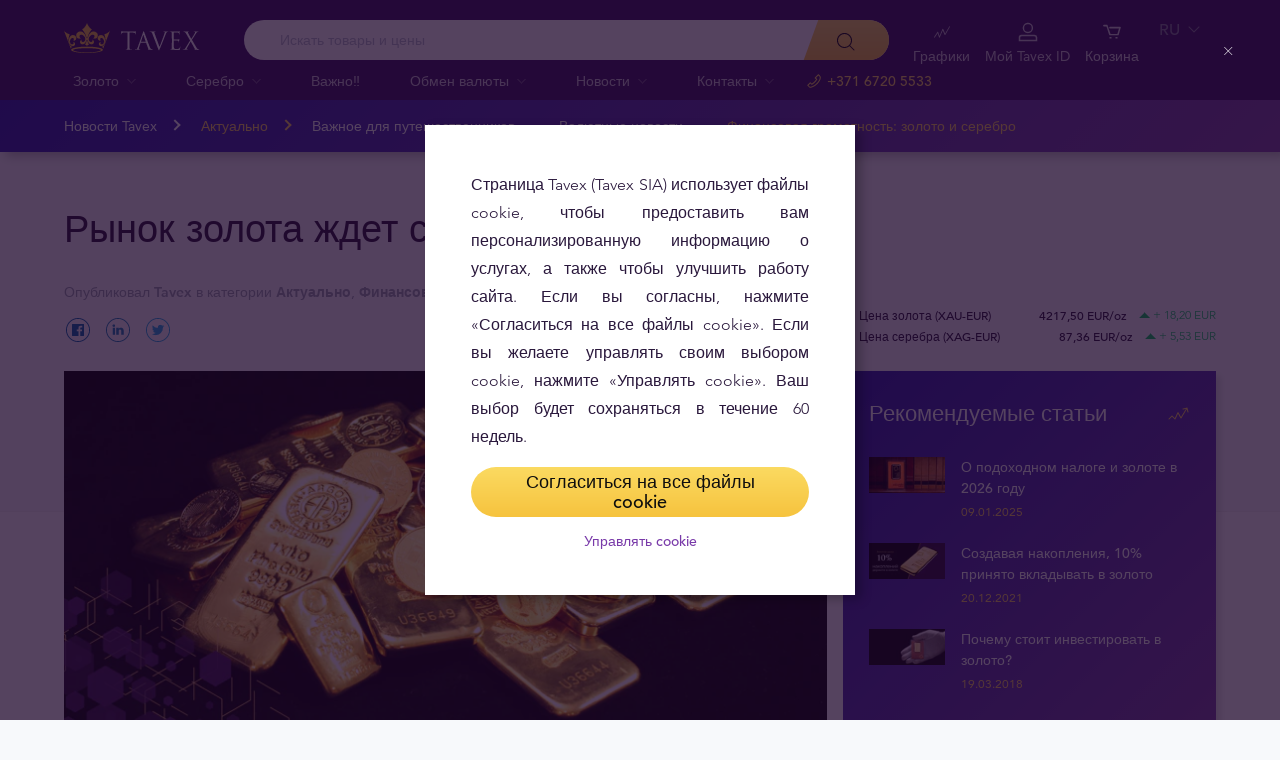

--- FILE ---
content_type: text/html; charset=UTF-8
request_url: https://tavex.lv/ru/rynok-zolota-zhdet-signalov/
body_size: 30628
content:
<!DOCTYPE html>
<html class="no-js" lang="ru">
<head>
    <meta charset="utf-8">
    <meta name="viewport" content="width=device-width, initial-scale=1">
    <meta http-equiv="X-UA-Compatible" content="IE=Edge">
    <link rel="dns-prefetch" href="https://static.hotjar.com">
    <link rel="dns-prefetch" href="https://in.hotjar.com">
    <link rel="dns-prefetch" href="https://www.google-analytics.com">
    <link rel="dns-prefetch" href="https://www.googletagmanager.com">
    <link rel="dns-prefetch" href="https://media.tavid.ee">
    <link rel="dns-prefetch" href="https://www.gstatic.com">
    <link rel="apple-touch-icon" sizes="180x180" href="https://tavex.lv/wp-content/themes/tvx-facelift/inc/favicon/apple-touch-icon.png">
    <link rel="icon" type="image/png" sizes="32x32" href="https://tavex.lv/wp-content/themes/tvx-facelift/inc/favicon/favicon-32x32.png">
    <link rel="icon" type="image/png" sizes="16x16" href="https://tavex.lv/wp-content/themes/tvx-facelift/inc/favicon/favicon-16x16.png">
    <link rel="manifest" href="https://tavex.lv/wp-content/themes/tvx-facelift/inc/manifest.json">
    <link rel="mask-icon" href="https://tavex.lv/wp-content/themes/tvx-facelift/inc/favicon/safari-pinned-tab.svg" color="#5bbad5">
    <link rel="shortcut icon" href="https://tavex.lv/wp-content/themes/tvx-facelift/inc/favicon/favicon.ico">
    <meta name="msapplication-config" content="https://tavex.lv/wp-content/themes/tvx-facelift/inc/favicon/browserconfig.xml">
    <meta name="theme-color" content="#ffffff">
    <style type="text/css">
    @font-face{
        font-family:"Avenir W02";
        src:url("https://tavex.lv/wp-content/themes/tvx-facelift/inc/fonts/9251e78a-dec6-4eae-b2ef-978078607d9e.eot?#iefix");
        src:url("https://tavex.lv/wp-content/themes/tvx-facelift/inc/fonts/9251e78a-dec6-4eae-b2ef-978078607d9e.eot?#iefix") format("eot"),
            url("https://tavex.lv/wp-content/themes/tvx-facelift/inc/fonts/1c557856-58ec-4541-9452-7acb5ffe2c32.woff2") format("woff2"),
            url("https://tavex.lv/wp-content/themes/tvx-facelift/inc/fonts/23054762-d9a8-4fcf-8306-55423802e8e4.woff") format("woff"),
            url("https://tavex.lv/wp-content/themes/tvx-facelift/inc/fonts/c9033012-9826-4249-9537-be9d2f0c2652.ttf") format("truetype"),
            url("https://tavex.lv/wp-content/themes/tvx-facelift/inc/fonts/a4b30cfd-5216-4048-bd73-dfc0ce5daacf.svg#a4b30cfd-5216-4048-bd73-dfc0ce5daacf") format("svg");
        font-weight: 200;
        font-style: normal;
        font-display: swap;
    }
    @font-face{
        font-family:"Avenir W02";
        src:url("https://tavex.lv/wp-content/themes/tvx-facelift/inc/fonts/ebf375c1-452c-47da-aaf4-cf05c127a4cd.eot?#iefix");
        src:url("https://tavex.lv/wp-content/themes/tvx-facelift/inc/fonts/ebf375c1-452c-47da-aaf4-cf05c127a4cd.eot?#iefix") format("eot"),url("https://tavex.lv/wp-content/themes/tvx-facelift/inc/fonts/46d9ac88-dbbb-4a0e-afa2-aa57045a2d12.woff2") format("woff2"),url("https://tavex.lv/wp-content/themes/tvx-facelift/inc/fonts/b28810ec-90f0-4c3f-ac0e-f47ad568fe27.woff") format("woff"),url("https://tavex.lv/wp-content/themes/tvx-facelift/inc/fonts/2c8bff81-d390-4ce5-8611-d4932e64d05d.ttf") format("truetype"),url("https://tavex.lv/wp-content/themes/tvx-facelift/inc/fonts/622a45ad-5f63-4628-87c8-e6632a3d63fc.svg#622a45ad-5f63-4628-87c8-e6632a3d63fc") format("svg");
        font-weight: 400;
        font-style: normal;
        font-display: swap;
    }
    @font-face{
        font-family:"Avenir W02";
        src:url("https://tavex.lv/wp-content/themes/tvx-facelift/inc/fonts/3cbb38b5-39f7-4266-aef2-c1d76a430661.eot?#iefix");
        src:url("https://tavex.lv/wp-content/themes/tvx-facelift/inc/fonts/3cbb38b5-39f7-4266-aef2-c1d76a430661.eot?#iefix") format("eot"),url("https://tavex.lv/wp-content/themes/tvx-facelift/inc/fonts/55b3246a-2a53-4f75-b0da-6dffde8260ad.woff2") format("woff2"),url("https://tavex.lv/wp-content/themes/tvx-facelift/inc/fonts/0614ebff-0ec3-4726-98b3-379062bb14e7.woff") format("woff"),url("https://tavex.lv/wp-content/themes/tvx-facelift/inc/fonts/7ce0560a-1399-4d97-bca7-75fc1ad7ca07.ttf") format("truetype"),url("https://tavex.lv/wp-content/themes/tvx-facelift/inc/fonts/b400c57c-9dcf-4056-9349-20f51cc82688.svg#b400c57c-9dcf-4056-9349-20f51cc82688") format("svg");
        font-weight: 500;
        font-style: normal;
        font-display: swap;
    }
    @font-face{
        font-family:"Avenir W02";
        src:url("https://tavex.lv/wp-content/themes/tvx-facelift/inc/fonts/4a5082cd-dbf3-4cc4-903d-df495de21506.eot?#iefix");
        src:url("https://tavex.lv/wp-content/themes/tvx-facelift/inc/fonts/4a5082cd-dbf3-4cc4-903d-df495de21506.eot?#iefix") format("eot"),url("https://tavex.lv/wp-content/themes/tvx-facelift/inc/fonts/21d611aa-91cd-462c-9896-b71b85d3cca9.woff2") format("woff2"),url("https://tavex.lv/wp-content/themes/tvx-facelift/inc/fonts/9594894d-c00f-4259-842f-d7991a3af9ee.woff") format("woff"),url("https://tavex.lv/wp-content/themes/tvx-facelift/inc/fonts/e5f40243-1250-46a5-b1be-9cdafabc981b.ttf") format("truetype"),url("https://tavex.lv/wp-content/themes/tvx-facelift/inc/fonts/5ee62038-f47d-4df9-8bc2-ea98d94d867a.svg#5ee62038-f47d-4df9-8bc2-ea98d94d867a") format("svg");
        font-weight: 700;
        font-style: normal;
        font-display: swap;
    }
    @font-face{
        font-family:"Avenir Next W00";
        src:url("https://tavex.lv/wp-content/themes/tvx-facelift/inc/fonts/069faa0e-9913-48c4-9ef7-89a4bc080b65.eot?#iefix");
        src:url("https://tavex.lv/wp-content/themes/tvx-facelift/inc/fonts/069faa0e-9913-48c4-9ef7-89a4bc080b65.eot?#iefix") format("eot"),url("https://tavex.lv/wp-content/themes/tvx-facelift/inc/fonts/7db1f672-3a8f-4d19-9c49-7f61aed450b5.woff2") format("woff2"),url("https://tavex.lv/wp-content/themes/tvx-facelift/inc/fonts/4ab86b35-c0c2-42b5-98ad-4b6eba66b197.woff") format("woff"),url("https://tavex.lv/wp-content/themes/tvx-facelift/inc/fonts/276b3566-1c3b-4bc1-8915-15314f091f29.ttf") format("truetype"),url("https://tavex.lv/wp-content/themes/tvx-facelift/inc/fonts/5d02f5f4-46e7-453a-aef9-3e7106d7bb68.svg#5d02f5f4-46e7-453a-aef9-3e7106d7bb68") format("svg");
        font-weight: 200;
        font-style: normal;
        font-display: swap;
    }
    @font-face{
        font-family:"Avenir Next W00";
        src:url("https://tavex.lv/wp-content/themes/tvx-facelift/inc/fonts/fbf4298d-ef75-419c-b615-47f209a48ed2.eot?#iefix");
        src:url("https://tavex.lv/wp-content/themes/tvx-facelift/inc/fonts/fbf4298d-ef75-419c-b615-47f209a48ed2.eot?#iefix") format("eot"),url("https://tavex.lv/wp-content/themes/tvx-facelift/inc/fonts/40d36b4a-60c6-460a-bf43-4c948c23563e.woff2") format("woff2"),url("https://tavex.lv/wp-content/themes/tvx-facelift/inc/fonts/45b78f45-e639-4836-8612-e0892e120f14.woff") format("woff"),url("https://tavex.lv/wp-content/themes/tvx-facelift/inc/fonts/cbc021cc-b96f-4c82-ba0d-59cb0b7449c0.ttf") format("truetype"),url("https://tavex.lv/wp-content/themes/tvx-facelift/inc/fonts/c6778bcf-ca82-4a86-8a5f-08b70c9a71fd.svg#c6778bcf-ca82-4a86-8a5f-08b70c9a71fd") format("svg");
        font-weight: 700;
        font-style: normal;
        font-display: swap;
    }
    @font-face{
        font-family:"Trajan W08";
        src:url("https://tavex.lv/wp-content/themes/tvx-facelift/inc/fonts/b1ea5371-054f-484d-aa42-a79997cd4e21.eot?#iefix");
        src:url("https://tavex.lv/wp-content/themes/tvx-facelift/inc/fonts/b1ea5371-054f-484d-aa42-a79997cd4e21.eot?#iefix") format("eot"),url("https://tavex.lv/wp-content/themes/tvx-facelift/inc/fonts/5d1b6630-25f6-4064-9af1-ed6826e12e8c.woff2") format("woff2"),url("https://tavex.lv/wp-content/themes/tvx-facelift/inc/fonts/2649890f-ced1-4b53-9a01-4ce5a76159a6.woff") format("woff"),url("https://tavex.lv/wp-content/themes/tvx-facelift/inc/fonts/b66b7a48-c18d-4214-8f34-27f14538f51f.ttf") format("truetype"),url("https://tavex.lv/wp-content/themes/tvx-facelift/inc/fonts/083f0ff8-1ce1-4e64-bb92-478df522f370.svg#083f0ff8-1ce1-4e64-bb92-478df522f370") format("svg");
        font-weight: 400;
        font-style: normal;
        font-display: swap;
    }
    .h-hidden {
        display: none !important;
    }
    </style>

            <meta name='robots' content='index, follow, max-image-preview:large, max-snippet:-1, max-video-preview:-1' />

	<!-- This site is optimized with the Yoast SEO plugin v26.6 - https://yoast.com/wordpress/plugins/seo/ -->
	<title>Рынок золота ждет сигналов - Tavex Latvia</title>
	<meta name="description" content="По мнению некоторых аналитиков, драгоценные металлы отчаянно нуждаются в катализаторе, который мог бы вывести цены из текущего тренда." />
	<link rel="canonical" href="https://tavex.lv/ru/rynok-zolota-zhdet-signalov/" />
	<meta property="og:locale" content="ru_RU" />
	<meta property="og:type" content="article" />
	<meta property="og:title" content="Рынок золота ждет сигналов" />
	<meta property="og:description" content="По мнению некоторых аналитиков, драгоценные металлы отчаянно нуждаются в катализаторе, который мог бы вывести цены из текущего тренда." />
	<meta property="og:url" content="https://tavex.lv/ru/rynok-zolota-zhdet-signalov/" />
	<meta property="og:site_name" content="Tavex Latvia" />
	<meta property="article:publisher" content="https://www.facebook.com/TavexLatvia/" />
	<meta property="article:published_time" content="2023-08-29T08:01:08+00:00" />
	<meta property="article:modified_time" content="2024-01-05T14:28:13+00:00" />
	<meta property="og:image" content="https://cdn.tavex.lv/wp-content/uploads/2023/08/28165253/In-gold-we-trust-zelta-tirgus-gaida-signalus-fb.png" />
	<meta property="og:image:width" content="1200" />
	<meta property="og:image:height" content="630" />
	<meta property="og:image:type" content="image/png" />
	<meta name="author" content="Tavex" />
	<meta name="twitter:card" content="summary_large_image" />
	<meta name="twitter:title" content="Рынок золота ждет сигналов" />
	<meta name="twitter:description" content="По мнению некоторых аналитиков, драгоценные металлы отчаянно нуждаются в катализаторе, который мог бы вывести цены из текущего тренда." />
	<meta name="twitter:image" content="https://img.tavex.lv/v7/cdn.tavex.lv/wp-content/uploads/2023/08/28165253/In-gold-we-trust-zelta-tirgus-gaida-signalus-fb.png" />
	<meta name="twitter:label1" content="Written by" />
	<meta name="twitter:data1" content="Tavex" />
	<meta name="twitter:label2" content="Est. reading time" />
	<meta name="twitter:data2" content="3 минуты" />
	<!-- / Yoast SEO plugin. -->


<link rel='dns-prefetch' href='//www.google.com' />
<link href='https://fonts.gstatic.com' crossorigin rel='preconnect' />
<style id='wp-img-auto-sizes-contain-inline-css' type='text/css'>
img:is([sizes=auto i],[sizes^="auto," i]){contain-intrinsic-size:3000px 1500px}
/*# sourceURL=wp-img-auto-sizes-contain-inline-css */
</style>
<link rel='preload' as='style' onload="this.onload=null;this.rel='stylesheet'" id='google_business_reviews_rating_wp_css' href='https://tavex.lv/wp-content/plugins/g-business-reviews-rating/wp/css/css.css' type='text/css' media='all' /><link rel='stylesheet' id='global-css' href='https://tavex.lv/wp-content/themes/tvx-facelift/inc/css/global.25.17.1.min.css?v=25.17.1' type='text/css' media='all' />
<meta name="generator" content="performant-translations 1.2.0">
<!-- Markup (JSON-LD) structured in schema.org ver.4.8.1 START -->
<!-- Markup (JSON-LD) structured in schema.org END -->
<script type="application/ld+json">{"@context":"https:\/\/schema.org","@type":"BreadcrumbList","itemListElement":[{"@type":"ListItem","position":1,"name":"\u041d\u0430\u0447\u0430\u043b\u044c\u043d\u0430\u044f \u0441\u0442\u0440\u0430\u043d\u0438\u0446\u0430","item":"https:\/\/tavex.lv\/ru\/"},{"@type":"ListItem","position":2,"name":"\u041d\u043e\u0432\u043e\u0441\u0442\u0438 Tavex","item":"https:\/\/tavex.lv\/ru\/novosti-tavex\/"},{"@type":"ListItem","position":3,"name":"\u0420\u044b\u043d\u043e\u043a \u0437\u043e\u043b\u043e\u0442\u0430 \u0436\u0434\u0435\u0442 \u0441\u0438\u0433\u043d\u0430\u043b\u043e\u0432","item":"https:\/\/tavex.lv\/ru\/rynok-zolota-zhdet-signalov\/"}]}</script><script type="application/ld+json">{"@context":"https:\/\/schema.org","@type":"Article","headline":"\u0420\u044b\u043d\u043e\u043a \u0437\u043e\u043b\u043e\u0442\u0430 \u0436\u0434\u0435\u0442 \u0441\u0438\u0433\u043d\u0430\u043b\u043e\u0432","image":["https:\/\/img.tavex.lv\/v7\/cdn.tavex.lv\/wp-content\/uploads\/2023\/08\/28154418\/web-Zelta-tirgus-gaida-signalus.png"],"datePublished":"2023-08-29T11:01:08+00:00","author":[{"@type":"Person","name":"Tavex","url":"https:\/\/tavex.lv\/ru\/author\/tavex\/"}],"publisher":{"@type":"Organization","name":"Tavex"}}</script><meta name="verify-paysera" content="e604767af3c86acbd687a2d74cd9752b"><!-- Google Tag Manager --><script>(function(w,d,s,l,i){w[l]=w[l]||[];w[l].push({'gtm.start':
new Date().getTime(),event:'gtm.js'});var f=d.getElementsByTagName(s)[0],
j=d.createElement(s),dl=l!='dataLayer'?'&l='+l:'';j.async=true;j.src=
'https://www.googletagmanager.com/gtm.js?id='+i+dl;f.parentNode.insertBefore(j,f);
})(window,document,'script','dataLayer','GTM-TWH4T4X');</script><!-- End Google Tag Manager -->		<style type="text/css" id="wp-custom-css">
			.v-screen__product .product__stock {
    display: none;
}
.grecaptcha-badge {
	visibility: hidden;
}
		</style>
		
    
        <style>
        html {
            margin-top: 0 !important;
        }
    </style>
<style id='global-styles-inline-css' type='text/css'>
:root{--wp--preset--aspect-ratio--square: 1;--wp--preset--aspect-ratio--4-3: 4/3;--wp--preset--aspect-ratio--3-4: 3/4;--wp--preset--aspect-ratio--3-2: 3/2;--wp--preset--aspect-ratio--2-3: 2/3;--wp--preset--aspect-ratio--16-9: 16/9;--wp--preset--aspect-ratio--9-16: 9/16;--wp--preset--color--black: #000000;--wp--preset--color--cyan-bluish-gray: #abb8c3;--wp--preset--color--white: #ffffff;--wp--preset--color--pale-pink: #f78da7;--wp--preset--color--vivid-red: #cf2e2e;--wp--preset--color--luminous-vivid-orange: #ff6900;--wp--preset--color--luminous-vivid-amber: #fcb900;--wp--preset--color--light-green-cyan: #7bdcb5;--wp--preset--color--vivid-green-cyan: #00d084;--wp--preset--color--pale-cyan-blue: #8ed1fc;--wp--preset--color--vivid-cyan-blue: #0693e3;--wp--preset--color--vivid-purple: #9b51e0;--wp--preset--gradient--vivid-cyan-blue-to-vivid-purple: linear-gradient(135deg,rgb(6,147,227) 0%,rgb(155,81,224) 100%);--wp--preset--gradient--light-green-cyan-to-vivid-green-cyan: linear-gradient(135deg,rgb(122,220,180) 0%,rgb(0,208,130) 100%);--wp--preset--gradient--luminous-vivid-amber-to-luminous-vivid-orange: linear-gradient(135deg,rgb(252,185,0) 0%,rgb(255,105,0) 100%);--wp--preset--gradient--luminous-vivid-orange-to-vivid-red: linear-gradient(135deg,rgb(255,105,0) 0%,rgb(207,46,46) 100%);--wp--preset--gradient--very-light-gray-to-cyan-bluish-gray: linear-gradient(135deg,rgb(238,238,238) 0%,rgb(169,184,195) 100%);--wp--preset--gradient--cool-to-warm-spectrum: linear-gradient(135deg,rgb(74,234,220) 0%,rgb(151,120,209) 20%,rgb(207,42,186) 40%,rgb(238,44,130) 60%,rgb(251,105,98) 80%,rgb(254,248,76) 100%);--wp--preset--gradient--blush-light-purple: linear-gradient(135deg,rgb(255,206,236) 0%,rgb(152,150,240) 100%);--wp--preset--gradient--blush-bordeaux: linear-gradient(135deg,rgb(254,205,165) 0%,rgb(254,45,45) 50%,rgb(107,0,62) 100%);--wp--preset--gradient--luminous-dusk: linear-gradient(135deg,rgb(255,203,112) 0%,rgb(199,81,192) 50%,rgb(65,88,208) 100%);--wp--preset--gradient--pale-ocean: linear-gradient(135deg,rgb(255,245,203) 0%,rgb(182,227,212) 50%,rgb(51,167,181) 100%);--wp--preset--gradient--electric-grass: linear-gradient(135deg,rgb(202,248,128) 0%,rgb(113,206,126) 100%);--wp--preset--gradient--midnight: linear-gradient(135deg,rgb(2,3,129) 0%,rgb(40,116,252) 100%);--wp--preset--font-size--small: 13px;--wp--preset--font-size--medium: 20px;--wp--preset--font-size--large: 36px;--wp--preset--font-size--x-large: 42px;--wp--preset--spacing--20: 0.44rem;--wp--preset--spacing--30: 0.67rem;--wp--preset--spacing--40: 1rem;--wp--preset--spacing--50: 1.5rem;--wp--preset--spacing--60: 2.25rem;--wp--preset--spacing--70: 3.38rem;--wp--preset--spacing--80: 5.06rem;--wp--preset--shadow--natural: 6px 6px 9px rgba(0, 0, 0, 0.2);--wp--preset--shadow--deep: 12px 12px 50px rgba(0, 0, 0, 0.4);--wp--preset--shadow--sharp: 6px 6px 0px rgba(0, 0, 0, 0.2);--wp--preset--shadow--outlined: 6px 6px 0px -3px rgb(255, 255, 255), 6px 6px rgb(0, 0, 0);--wp--preset--shadow--crisp: 6px 6px 0px rgb(0, 0, 0);}:where(.is-layout-flex){gap: 0.5em;}:where(.is-layout-grid){gap: 0.5em;}body .is-layout-flex{display: flex;}.is-layout-flex{flex-wrap: wrap;align-items: center;}.is-layout-flex > :is(*, div){margin: 0;}body .is-layout-grid{display: grid;}.is-layout-grid > :is(*, div){margin: 0;}:where(.wp-block-columns.is-layout-flex){gap: 2em;}:where(.wp-block-columns.is-layout-grid){gap: 2em;}:where(.wp-block-post-template.is-layout-flex){gap: 1.25em;}:where(.wp-block-post-template.is-layout-grid){gap: 1.25em;}.has-black-color{color: var(--wp--preset--color--black) !important;}.has-cyan-bluish-gray-color{color: var(--wp--preset--color--cyan-bluish-gray) !important;}.has-white-color{color: var(--wp--preset--color--white) !important;}.has-pale-pink-color{color: var(--wp--preset--color--pale-pink) !important;}.has-vivid-red-color{color: var(--wp--preset--color--vivid-red) !important;}.has-luminous-vivid-orange-color{color: var(--wp--preset--color--luminous-vivid-orange) !important;}.has-luminous-vivid-amber-color{color: var(--wp--preset--color--luminous-vivid-amber) !important;}.has-light-green-cyan-color{color: var(--wp--preset--color--light-green-cyan) !important;}.has-vivid-green-cyan-color{color: var(--wp--preset--color--vivid-green-cyan) !important;}.has-pale-cyan-blue-color{color: var(--wp--preset--color--pale-cyan-blue) !important;}.has-vivid-cyan-blue-color{color: var(--wp--preset--color--vivid-cyan-blue) !important;}.has-vivid-purple-color{color: var(--wp--preset--color--vivid-purple) !important;}.has-black-background-color{background-color: var(--wp--preset--color--black) !important;}.has-cyan-bluish-gray-background-color{background-color: var(--wp--preset--color--cyan-bluish-gray) !important;}.has-white-background-color{background-color: var(--wp--preset--color--white) !important;}.has-pale-pink-background-color{background-color: var(--wp--preset--color--pale-pink) !important;}.has-vivid-red-background-color{background-color: var(--wp--preset--color--vivid-red) !important;}.has-luminous-vivid-orange-background-color{background-color: var(--wp--preset--color--luminous-vivid-orange) !important;}.has-luminous-vivid-amber-background-color{background-color: var(--wp--preset--color--luminous-vivid-amber) !important;}.has-light-green-cyan-background-color{background-color: var(--wp--preset--color--light-green-cyan) !important;}.has-vivid-green-cyan-background-color{background-color: var(--wp--preset--color--vivid-green-cyan) !important;}.has-pale-cyan-blue-background-color{background-color: var(--wp--preset--color--pale-cyan-blue) !important;}.has-vivid-cyan-blue-background-color{background-color: var(--wp--preset--color--vivid-cyan-blue) !important;}.has-vivid-purple-background-color{background-color: var(--wp--preset--color--vivid-purple) !important;}.has-black-border-color{border-color: var(--wp--preset--color--black) !important;}.has-cyan-bluish-gray-border-color{border-color: var(--wp--preset--color--cyan-bluish-gray) !important;}.has-white-border-color{border-color: var(--wp--preset--color--white) !important;}.has-pale-pink-border-color{border-color: var(--wp--preset--color--pale-pink) !important;}.has-vivid-red-border-color{border-color: var(--wp--preset--color--vivid-red) !important;}.has-luminous-vivid-orange-border-color{border-color: var(--wp--preset--color--luminous-vivid-orange) !important;}.has-luminous-vivid-amber-border-color{border-color: var(--wp--preset--color--luminous-vivid-amber) !important;}.has-light-green-cyan-border-color{border-color: var(--wp--preset--color--light-green-cyan) !important;}.has-vivid-green-cyan-border-color{border-color: var(--wp--preset--color--vivid-green-cyan) !important;}.has-pale-cyan-blue-border-color{border-color: var(--wp--preset--color--pale-cyan-blue) !important;}.has-vivid-cyan-blue-border-color{border-color: var(--wp--preset--color--vivid-cyan-blue) !important;}.has-vivid-purple-border-color{border-color: var(--wp--preset--color--vivid-purple) !important;}.has-vivid-cyan-blue-to-vivid-purple-gradient-background{background: var(--wp--preset--gradient--vivid-cyan-blue-to-vivid-purple) !important;}.has-light-green-cyan-to-vivid-green-cyan-gradient-background{background: var(--wp--preset--gradient--light-green-cyan-to-vivid-green-cyan) !important;}.has-luminous-vivid-amber-to-luminous-vivid-orange-gradient-background{background: var(--wp--preset--gradient--luminous-vivid-amber-to-luminous-vivid-orange) !important;}.has-luminous-vivid-orange-to-vivid-red-gradient-background{background: var(--wp--preset--gradient--luminous-vivid-orange-to-vivid-red) !important;}.has-very-light-gray-to-cyan-bluish-gray-gradient-background{background: var(--wp--preset--gradient--very-light-gray-to-cyan-bluish-gray) !important;}.has-cool-to-warm-spectrum-gradient-background{background: var(--wp--preset--gradient--cool-to-warm-spectrum) !important;}.has-blush-light-purple-gradient-background{background: var(--wp--preset--gradient--blush-light-purple) !important;}.has-blush-bordeaux-gradient-background{background: var(--wp--preset--gradient--blush-bordeaux) !important;}.has-luminous-dusk-gradient-background{background: var(--wp--preset--gradient--luminous-dusk) !important;}.has-pale-ocean-gradient-background{background: var(--wp--preset--gradient--pale-ocean) !important;}.has-electric-grass-gradient-background{background: var(--wp--preset--gradient--electric-grass) !important;}.has-midnight-gradient-background{background: var(--wp--preset--gradient--midnight) !important;}.has-small-font-size{font-size: var(--wp--preset--font-size--small) !important;}.has-medium-font-size{font-size: var(--wp--preset--font-size--medium) !important;}.has-large-font-size{font-size: var(--wp--preset--font-size--large) !important;}.has-x-large-font-size{font-size: var(--wp--preset--font-size--x-large) !important;}
/*# sourceURL=global-styles-inline-css */
</style>
</head>
<body class="wp-singular post-template-default single single-post postid-26870 single-format-standard wp-theme-tvx-facelift preload ">
    <div class="h-canvas">
                    <div class="h-overlay"></div>
<a href="https://tavex.lv/ru/sravnitj/" class="button__compare button__compare--fab js-compare-button h-hidden-lg" style="display: none;" >
    <span class="button__compare-value js-content-button-amount"></span>
    <svg class="icon button__compare-icon"><use xlink:href="https://tavex.lv/wp-content/themes/tvx-facelift/inc/svg/global.25.17.1.svg#compare"></use></svg>
</a>
<header class="header js-menu --v2 header--LV">
            




<div class="h-hidden" id="cookie-initial-modal">
    <div class="modaal__content">
                                <div class="text">
                                <p class="modaal__title-text cookie-initial__text"><p style="text-align: justify;">Страница Tavex (Tavex SIA) использует файлы cookie, чтобы предоставить вам персонализированную информацию о услугах, а также чтобы улучшить работу сайта. Если вы согласны, нажмите «Согласиться на все файлы cookie». Если вы желаете управлять своим выбором cookie, нажмите «Управлять cookie». Ваш выбор будет сохраняться в течение 60 недель.</p>
</p>
    <form class="form-group cookie-initial__inner">
        <div class="form-group__row">
            <a href="#"  class="button button--block js-cookie-policy-agree" >
    <span class="button__inner">
        Согласиться на все файлы cookie        <i class="button__bubble"></i>
    </span>
</a>
        </div>
        <div class="form-group__row">
            <a href="#cookie-modal"  class="button button--naked button--white button--inline js-modaal js-initial-cookies-modaal-manage" data-custom-class="modaal--split modaal--small-title" >
    <span class="button__inner">
        Управлять cookie        <i class="button__bubble"></i>
    </span>
</a>
        </div>
    </form>

                    </div>
                    </div><!-- /.modaal__content -->
</div><!-- /div -->

<div class="h-hidden" id="cookie-modal">
    <div class="modaal__content">
                <div class="grid grid--no-gutter grid--equalheight">
                        <div class="grid__col--md-6 modaal__body">
                <div class="modaal__content-inner modaal__content-inner--primary">
                                                                                        <p class="modaal__title-text">Выберите, какие файлы cookie вы позволите использовать данному сайту:</p>
    <form class="form-group js-cookie-consent-form">
        <div class="form-group__row">
            <div class="form-check form-check--large">
    <input
        type="checkbox"
          id="cookie-consent-necessary"           name="necessary"         value=""
        
        class="form-check__input"
         checked="checked"                 disabled="disabled"     >
    <label for="cookie-consent-necessary" class="form-check__label">    Необходимые <div class="tooltip tooltip--large " data-tooltip='Необходимы для функционирования сайта. Эти файлы cookie нельзя отключить, поэтому для этих файлов cookie не запрашивается согласие пользователя.' data-position='left'>
            <svg class="icon tooltip__icon "><use xlink:href="https://tavex.lv/wp-content/themes/tvx-facelift/inc/svg/global.25.17.1.svg#info"></use></svg>
    </div>
</label>
    <div class="form-check__bubble"></div>
</div>
        </div>
        <div class="form-group__row">
            <div class="form-check form-check--large">
    <input
        type="checkbox"
          id="cookie-consent-preference"           name="preference"         value=""
        
        class="form-check__input"
                            >
    <label for="cookie-consent-preference" class="form-check__label">    Персонализирующие <div class="tooltip tooltip--large " data-tooltip='Помогают предоставить вам персонализированную информацию о наших продуктах и услугах. Разрешите веб-сайту запоминать информацию, которая меняет его поведение или внешний вид, например, предпочтительный язык или регион, в котором вы находитесь.' data-position='left'>
            <svg class="icon tooltip__icon "><use xlink:href="https://tavex.lv/wp-content/themes/tvx-facelift/inc/svg/global.25.17.1.svg#info"></use></svg>
    </div>
</label>
    <div class="form-check__bubble"></div>
</div>
        </div>
        <div class="form-group__row">
            <div class="form-check form-check--large">
    <input
        type="checkbox"
          id="cookie-consent-marketing"           name="marketing"         value=""
        
        class="form-check__input"
                            >
    <label for="cookie-consent-marketing" class="form-check__label">    Маркетинговые <div class="tooltip tooltip--large " data-tooltip='Используются для таргетинг-рекламы. Позволяют нам узнавать и анализировать подробную информацию о посещениях веб-сайтов, а также показывать рекламу, которая соответствует интересам посетителя.' data-position='left'>
            <svg class="icon tooltip__icon "><use xlink:href="https://tavex.lv/wp-content/themes/tvx-facelift/inc/svg/global.25.17.1.svg#info"></use></svg>
    </div>
</label>
    <div class="form-check__bubble"></div>
</div>
        </div>
        <div class="form-group__row">
            <div class="form-check form-check--large">
    <input
        type="checkbox"
          id="cookie-consent-statistic"           name="statistic"         value=""
        
        class="form-check__input"
                            >
    <label for="cookie-consent-statistic" class="form-check__label">    Статистические <div class="tooltip tooltip--large " data-tooltip='Помогают улучшить работу нашего сайта, учитывая количество и источники посещения сайта. В случае отказа ваше посещение сайта не будет включено в статистику. Статистические файлы cookie анонимны - личная информация о пользователе не собирается.' data-position='left'>
            <svg class="icon tooltip__icon "><use xlink:href="https://tavex.lv/wp-content/themes/tvx-facelift/inc/svg/global.25.17.1.svg#info"></use></svg>
    </div>
</label>
    <div class="form-check__bubble"></div>
</div>
        </div>
        <div class="form-group__row">
            <a href="#"  class="button button--block js-cookie-policy-agree" >
    <span class="button__inner">
        Согласиться на все файлы cookie        <i class="button__bubble"></i>
    </span>
</a>
        </div>
        <div class="form-group__row">
            <a href="#"  class="button button--block button--large button--purple js-cookie-save-preferences" >
    <span class="button__inner">
        Сохранить мой выбор        <i class="button__bubble"></i>
    </span>
</a>
        </div>
    </form>

                </div>
            </div>
            <div class="grid__col--md-6 modaal__body">
                <div class="modaal__content-inner modaal__content-inner--secondary">
                        <p style="text-align: justify;">Внимание! Некоторые файлы cookie необходимы для обеспечения функционирования данного сайта. Эти файлы cookie обрабатываются на основе наших правовых интересов, поэтому согласие пользователя не запрашивается. Подробнее читайте в нашей <a rel="noopener" href="https://cdn.tavex.lv/wp-content/uploads/2021/05/20131947/Cookies-Policy-RU.pdf" target="_blank">Политике файлов cookie</a>.</p>

    <a href="#cookie-explanation"  class="button button--naked button--white button--inline button--cookie-explain js-modaal js-cookie-call-explanation" data-custom-class="modaal--large cookie-explanation" >
    <span class="button__inner">
        Explain cookies        <i class="button__bubble"></i>
    </span>
</a>

                </div>
            </div>
        </div>
            </div><!-- /.modaal__content -->
</div><!-- /div -->

<div class="h-hidden" id="cookie-explanation">
    <div class="modaal__content">
                <div class="h2 modaal__title">Cookie usage</div>                <div class="text">
                                <div class="text editor">
        
    </div>
    <div class="accordion  js-filter-search-group">
                <div class="accordion__item js-accordion" id="cookies-accordion-necessary">
            <a href="#cookies-accordion-necessary" class="accordion__header js-accordion-control" data-status="" data-invested="" data-current="">
                <div class="accordion__title">Необходимые</div>
            </a>
            <div class="accordion__content js-accordion-content">
                <div class="accordion__inner">
                    <div class="text editor">
                        <table class="table">
                            <thead>
                            <tr>
                                <th>Cookie name</th>
                                <th>Cookie description</th>
                                <th>Cookie duration</th>
                            </tr>
                            </thead>
                            <tbody>
                                                            <tr>
                                    <td>tavex_cookie_consent</td>
                                    <td>Stores cookie consent options selected</td>
                                    <td>60 weeks</td>
                                </tr>
                                                            <tr>
                                    <td>tavex_customer</td>
                                    <td>Tavex customer ID</td>
                                    <td>30 days</td>
                                </tr>
                                                            <tr>
                                    <td>wp-wpml_current_language</td>
                                    <td>Stores selected language</td>
                                    <td>1 day</td>
                                </tr>
                                                            <tr>
                                    <td>AWSALB</td>
                                    <td>AWS ALB sticky session cookie</td>
                                    <td>6 days</td>
                                </tr>
                                                            <tr>
                                    <td>AWSALBCORS</td>
                                    <td>AWS ALB sticky session cookie</td>
                                    <td>6 days</td>
                                </tr>
                                                            <tr>
                                    <td>NO_CACHE</td>
                                    <td>Used to disable page caching</td>
                                    <td>1 day</td>
                                </tr>
                                                            <tr>
                                    <td>PHPSESSID</td>
                                    <td>Identifier for PHP session</td>
                                    <td>Session</td>
                                </tr>
                                                            <tr>
                                    <td>latest_news</td>
                                    <td>Helps to keep notifications relevant by storing the latest news shown</td>
                                    <td>29 days</td>
                                </tr>
                                                            <tr>
                                    <td>latest_news_flash</td>
                                    <td>Helps to keep notifications relevant by storing the latest news shown</td>
                                    <td>29 days</td>
                                </tr>
                                                            <tr>
                                    <td>tavex_recently_viewed_products</td>
                                    <td>List of recently viewed products</td>
                                    <td>1 day</td>
                                </tr>
                                                            <tr>
                                    <td>tavex_compare_amount</td>
                                    <td>Number of items in product comparison view</td>
                                    <td>1 day</td>
                                </tr>
                                                        </tbody>
                        </table>
                    </div>
                </div>
            </div>
        </div>
                        <div class="accordion__item js-accordion" id="cookies-accordion-preference">
            <a href="#cookies-accordion-preference" class="accordion__header js-accordion-control" data-status="" data-invested="" data-current="">
                <div class="accordion__title">Персонализирующие</div>
            </a>
            <div class="accordion__content js-accordion-content">
                <div class="accordion__inner">
                    <div class="text editor">
                        <table class="table">
                            <thead>
                            <tr>
                                <th>Cookie name</th>
                                <th>Cookie description</th>
                                <th>Cookie duration</th>
                            </tr>
                            </thead>
                            <tbody>
                                                            <tr>
                                    <td>chart-widget-tab-*-*-*</td>
                                    <td>Remembers last chart options (i.e currency, time period, etc)</td>
                                    <td>29 days</td>
                                </tr>
                                                            <tr>
                                    <td>archive_layout</td>
                                    <td>Stores selected product layout on category pages</td>
                                    <td>1 day</td>
                                </tr>
                                                        </tbody>
                        </table>
                    </div>
                </div>
            </div>
        </div>
                        <div class="accordion__item js-accordion js-filter-search-row  " id="cookies-accordion-marketing">
            <a href="#cookies-accordion-marketing" class="accordion__header js-accordion-control" data-status="" data-invested="" data-current="">
                <div class="accordion__title">Маркетинговые</div>
            </a>
            <div class="accordion__content js-accordion-content">
                <div class="accordion__inner">
                    <div class="text editor">
                        <table class="table">
                            <thead>
                            <tr>
                                <th>Cookie name</th>
                                <th>Cookie description</th>
                                <th>Cookie duration</th>
                            </tr>
                            </thead>
                            <tbody>
                                                            <tr>
                                    <td>cartstack.com-*</td>
                                    <td>Used for tracking abandoned shopping carts</td>
                                    <td>1 year</td>
                                </tr>
                                                            <tr>
                                    <td>_omappvp</td>
                                    <td>Used by OptinMonster for determining new vs. returning visitors. Expires in 11 years</td>
                                    <td>11 years</td>
                                </tr>
                                                            <tr>
                                    <td>_omappvs</td>
                                    <td>Used by OptinMonster for determining when a new visitor becomes a returning visitor</td>
                                    <td>Session</td>
                                </tr>
                                                            <tr>
                                    <td>om*</td>
                                    <td>Used by OptinMonster to track interactions with campaigns</td>
                                    <td>Persistent</td>
                                </tr>
                                                        </tbody>
                        </table>
                    </div>
                </div>
            </div>
        </div>
                        <div class="accordion__item js-accordion js-filter-search-row  " id="cookies-accordion-statistic">
            <a href="#cookies-accordion-statistic" class="accordion__header js-accordion-control" data-status="" data-invested="" data-current="">
                <div class="accordion__title">Статистические</div>
            </a>
            <div class="accordion__content js-accordion-content">
                <div class="accordion__inner">
                    <div class="text editor">
                        <table class="table">
                            <thead>
                            <tr>
                                <th>Cookie name</th>
                                <th>Cookie description</th>
                                <th>Cookie duration</th>
                            </tr>
                            </thead>
                            <tbody>
                                                            <tr>
                                    <td>_ga</td>
                                    <td>Used to distinguish users</td>
                                    <td>2 years</td>
                                </tr>
                                                            <tr>
                                    <td>_gid</td>
                                    <td>Used to distinguish users</td>
                                    <td>24 hours</td>
                                </tr>
                                                            <tr>
                                    <td>_ga_*</td>
                                    <td>Used to persist session state</td>
                                    <td>2 years</td>
                                </tr>
                                                            <tr>
                                    <td>_gac_*</td>
                                    <td>Contains campaign related information</td>
                                    <td>90 days</td>
                                </tr>
                                                            <tr>
                                    <td>_gat_gtag_*</td>
                                    <td>Used to throttle request rate</td>
                                    <td>1 minute</td>
                                </tr>
                                                            <tr>
                                    <td>_fbc</td>
                                    <td>Facebook advertisement cookie</td>
                                    <td>2 years</td>
                                </tr>
                                                            <tr>
                                    <td>_fbp</td>
                                    <td>Facebook cookie for distinguishing unique users</td>
                                    <td>2 years</td>
                                </tr>
                                                        </tbody>
                        </table>
                    </div>
                </div>
            </div>
        </div>
            </div>

                    </div>
                    </div><!-- /.modaal__content -->
</div><!-- /div -->
            <div class="header__inner">
        <div class="header__container">
            <div class="header__logo">
                <a href="https://tavex.lv/ru/" class="logo"><img src="https://tavex.lv/wp-content/themes/tvx-facelift/inc/img/logo-tavex.svg" alt="Logo" class="logo__img"></a>
            </div>
            <!-- visible only on mobile/tablet -->
            <a href="#" class="header__nav-toggle header__nav-toggle--htx js-has-update"><span></span></a>
            <a href="#" class="header__search-toggle js-search-toggle"><svg class="icon "><use xlink:href="https://tavex.lv/wp-content/themes/tvx-facelift/inc/svg/global.25.17.1.svg#search"></use></svg>
</a>
            <div class="js-content-header-mobile-actions">
                    <a href="#auth" class="header__account-toggle js-login-redirect"><svg class="icon "><use xlink:href="https://tavex.lv/wp-content/themes/tvx-facelift/inc/svg/global.25.17.1.svg#personal-bold"></use></svg>
</a>
            </div>
            <!-- /visible only on mobile/tablet -->
            <nav class="header__nav h-clearfix">
                <div class="header__nav-label">Меню</div>
                <div class="header__lang">
                                        <form autocomplete="off">
                        <div class="form-textfield form-select form-select--search form-select--naked form-select--lang js-change-page js-lang-select">
    <div class="form-textfield__inner">
            <select
                            id="lang-select-mobile"
                                    class="form-textfield__input dropdown__search"
                                                
                                >
                        <option  value="https://tavex.lv/en/">EN</option>
                        <option  value="https://tavex.lv/zelta-tirgus-gaida-signalus/">LV</option>
                        <option  value="https://tavex.lv/ru/rynok-zolota-zhdet-signalov/" selected="selected">RU</option>
                    </select>
    
    
        </div>
</div>
                    </form>
                                    </div>
                <ul class="header__nav-wrapper">
                                        <li class="header__nav-item has-subnav ">
                        <a href="https://tavex.lv/ru/zoloto/" class="header__nav-link">Золото</a>
                                                <ul class="megamenu">
        <li class="megamenu__col">
                <div class="h4 megamenu__title megamenu__back"><a href="https://tavex.lv/ru/zoloto/" class="megamenu__back-link"><svg class="icon megamenu__back-arrow"><use xlink:href="https://tavex.lv/wp-content/themes/tvx-facelift/inc/svg/global.25.17.1.svg#caret-left"></use></svg>
Инвестиционное золото</a></div>
                <ul class="megamenu__nav h-clearfix">
                            <li class="megamenu__nav-item ">
                                            <a href="https://tavex.lv/ru/zoloto/samie-populjarnie-produkti/" class="megamenu__nav-link">
                            Популярнейшее инвестиционное золото<svg class="icon megamenu__caret-icon"><use xlink:href="https://tavex.lv/wp-content/themes/tvx-facelift/inc/svg/global.25.17.1.svg#caret-right"></use></svg>
<svg class="icon megamenu__arrow-icon"><use xlink:href="https://tavex.lv/wp-content/themes/tvx-facelift/inc/svg/global.25.17.1.svg#arrow-right"></use></svg>
                        </a>
                                    </li>
                            <li class="megamenu__nav-item ">
                                            <a href="https://tavex.lv/ru/zoloto/zolotye-slitki/" class="megamenu__nav-link">
                            Золотые слитки<svg class="icon megamenu__caret-icon"><use xlink:href="https://tavex.lv/wp-content/themes/tvx-facelift/inc/svg/global.25.17.1.svg#caret-right"></use></svg>
<svg class="icon megamenu__arrow-icon"><use xlink:href="https://tavex.lv/wp-content/themes/tvx-facelift/inc/svg/global.25.17.1.svg#arrow-right"></use></svg>
                        </a>
                                    </li>
                            <li class="megamenu__nav-item ">
                                            <a href="https://tavex.lv/ru/zoloto/zolotye-monety/" class="megamenu__nav-link">
                            Золотые монеты<svg class="icon megamenu__caret-icon"><use xlink:href="https://tavex.lv/wp-content/themes/tvx-facelift/inc/svg/global.25.17.1.svg#caret-right"></use></svg>
<svg class="icon megamenu__arrow-icon"><use xlink:href="https://tavex.lv/wp-content/themes/tvx-facelift/inc/svg/global.25.17.1.svg#arrow-right"></use></svg>
                        </a>
                                    </li>
                            <li class="megamenu__nav-item ">
                                            <a href="https://tavex.lv/ru/zoloto/investicionnye-komplekty/" class="megamenu__nav-link">
                            Инвестиционные комплекты<svg class="icon megamenu__caret-icon"><use xlink:href="https://tavex.lv/wp-content/themes/tvx-facelift/inc/svg/global.25.17.1.svg#caret-right"></use></svg>
<svg class="icon megamenu__arrow-icon"><use xlink:href="https://tavex.lv/wp-content/themes/tvx-facelift/inc/svg/global.25.17.1.svg#arrow-right"></use></svg>
                        </a>
                                    </li>
                            <li class="megamenu__nav-item ">
                                            <a href="https://tavex.lv/ru/zoloto/istoricheskie-monety/" class="megamenu__nav-link">
                            Исторические монеты<svg class="icon megamenu__caret-icon"><use xlink:href="https://tavex.lv/wp-content/themes/tvx-facelift/inc/svg/global.25.17.1.svg#caret-right"></use></svg>
<svg class="icon megamenu__arrow-icon"><use xlink:href="https://tavex.lv/wp-content/themes/tvx-facelift/inc/svg/global.25.17.1.svg#arrow-right"></use></svg>
                        </a>
                                    </li>
                            <li class="megamenu__nav-item ">
                                            <a href="https://tavex.lv/ru/grafiki-cen-zolota-i-serebra/" class="megamenu__nav-link">
                            Графики<svg class="icon megamenu__caret-icon"><use xlink:href="https://tavex.lv/wp-content/themes/tvx-facelift/inc/svg/global.25.17.1.svg#caret-right"></use></svg>
<svg class="icon megamenu__arrow-icon"><use xlink:href="https://tavex.lv/wp-content/themes/tvx-facelift/inc/svg/global.25.17.1.svg#arrow-right"></use></svg>
                        </a>
                                    </li>
                            <li class="megamenu__nav-item ">
                                            <a href="https://tavex.lv/ru/skupka-monet-i-slitkov-zoloto-serebro/" class="megamenu__nav-link">
                            Скупка монет и слитков<svg class="icon megamenu__caret-icon"><use xlink:href="https://tavex.lv/wp-content/themes/tvx-facelift/inc/svg/global.25.17.1.svg#caret-right"></use></svg>
<svg class="icon megamenu__arrow-icon"><use xlink:href="https://tavex.lv/wp-content/themes/tvx-facelift/inc/svg/global.25.17.1.svg#arrow-right"></use></svg>
                        </a>
                                    </li>
                            <li class="megamenu__nav-item ">
                                            <a href="https://tavex.lv/ru/skupka-zolota-i-serebra/" class="megamenu__nav-link">
                            Скупка золотых изделий<svg class="icon megamenu__caret-icon"><use xlink:href="https://tavex.lv/wp-content/themes/tvx-facelift/inc/svg/global.25.17.1.svg#caret-right"></use></svg>
<svg class="icon megamenu__arrow-icon"><use xlink:href="https://tavex.lv/wp-content/themes/tvx-facelift/inc/svg/global.25.17.1.svg#arrow-right"></use></svg>
                        </a>
                                    </li>
                            <li class="megamenu__nav-item ">
                                            <a href="https://tavex.lv/ru/ceni-investicionnogo-zolota-i-serebra/" class="megamenu__nav-link">
                            Цены золота<svg class="icon megamenu__caret-icon"><use xlink:href="https://tavex.lv/wp-content/themes/tvx-facelift/inc/svg/global.25.17.1.svg#caret-right"></use></svg>
<svg class="icon megamenu__arrow-icon"><use xlink:href="https://tavex.lv/wp-content/themes/tvx-facelift/inc/svg/global.25.17.1.svg#arrow-right"></use></svg>
                        </a>
                                    </li>
                            <li class="megamenu__nav-item ">
                                            <a href="https://tavex.lv/ru/kak-obrawatsja-i-hranitj-dragmetally/" class="megamenu__nav-link">
                            Как хранить драгметаллы?<svg class="icon megamenu__caret-icon"><use xlink:href="https://tavex.lv/wp-content/themes/tvx-facelift/inc/svg/global.25.17.1.svg#caret-right"></use></svg>
<svg class="icon megamenu__arrow-icon"><use xlink:href="https://tavex.lv/wp-content/themes/tvx-facelift/inc/svg/global.25.17.1.svg#arrow-right"></use></svg>
                        </a>
                                    </li>
                            <li class="megamenu__nav-item ">
                                            <a href="https://tavex.lv/ru/pochemu-zoloto/" class="megamenu__nav-link">
                            Открой потенциал золота<svg class="icon megamenu__caret-icon"><use xlink:href="https://tavex.lv/wp-content/themes/tvx-facelift/inc/svg/global.25.17.1.svg#caret-right"></use></svg>
<svg class="icon megamenu__arrow-icon"><use xlink:href="https://tavex.lv/wp-content/themes/tvx-facelift/inc/svg/global.25.17.1.svg#arrow-right"></use></svg>
                        </a>
                                    </li>
                    </ul>
        </li>
        <li class="megamenu__col">
                <div class="h4 megamenu__title"><a href="https://tavex.lv/ru/zoloto/samie-populjarnie-produkti/" rel="nofollow" class="megamenu__link">Популярное инвестиционное золото<svg class="icon megamenu__arrow-icon"><use xlink:href="https://tavex.lv/wp-content/themes/tvx-facelift/inc/svg/global.25.17.1.svg#arrow-right"></use></svg>
</a></div>
                <ul class="megamenu__nav h-clearfix">
                            <li class="megamenu__nav-item  megamenu__product">
                                            <div class="product product--listing js-product" data-id="GB1gNaTP">
    <a href="https://tavex.lv/ru/zoloto/1g-zolotoj-slitok-tavex/" class="product__image--link">
        <figure class="product__figure">
                        <span class="product__figure-inner">
                                    <img src="[data-uri]"
                         data-srcset="https://img.tavex.lv/v7/_product_catalog_/1-gram-tavex-gold-bar/zlota-sztabka-tavex-1-g.jpg?height=80&width=80&func=cropfit 80w, https://img.tavex.lv/v7/_product_catalog_/1-gram-tavex-gold-bar/zlota-sztabka-tavex-1-g.jpg?height=160&width=160&func=cropfit 160w, https://img.tavex.lv/v7/_product_catalog_/1-gram-tavex-gold-bar/zlota-sztabka-tavex-1-g.jpg?height=242&width=242&func=cropfit 242w, https://img.tavex.lv/v7/_product_catalog_/1-gram-tavex-gold-bar/zlota-sztabka-tavex-1-g.jpg?height=484&width=484&func=cropfit 484w"
                         alt="Золотой слиток Tavex – 1 грамм" class="product__figure-img lazyload" data-sizes="auto" />
                            </span>
                </figure>
    </a>
    <div class="product__meta">
        <div class="product__meta-box">
            <a class="product__title h3" href="https://tavex.lv/ru/zoloto/1g-zolotoj-slitok-tavex/">
                <span class="product__title-inner">1 гр. Золотой слиток "Tavex"</span>
            </a>
                                </div>
    </div>
</div>
                                    </li>
                            <li class="megamenu__nav-item  megamenu__product">
                                            <div class="product product--listing js-product" data-id="GCAtPh1oz">
    <a href="https://tavex.lv/ru/zoloto/zolotaja-moneta-avstrijskij-filarmonik-1-oz/" class="product__image--link">
        <figure class="product__figure">
                        <span class="product__figure-inner">
                                    <img src="[data-uri]"
                         data-srcset="https://img.tavex.lv/v7/_product_catalog_/1-oz-austrian-philharmonic-gold-coin/austrain_philharmoniker_1_oz_2023_investment_gold_coin_obeverse.png?height=80&width=80&func=cropfit 80w, https://img.tavex.lv/v7/_product_catalog_/1-oz-austrian-philharmonic-gold-coin/austrain_philharmoniker_1_oz_2023_investment_gold_coin_obeverse.png?height=160&width=160&func=cropfit 160w, https://img.tavex.lv/v7/_product_catalog_/1-oz-austrian-philharmonic-gold-coin/austrain_philharmoniker_1_oz_2023_investment_gold_coin_obeverse.png?height=242&width=242&func=cropfit 242w, https://img.tavex.lv/v7/_product_catalog_/1-oz-austrian-philharmonic-gold-coin/austrain_philharmoniker_1_oz_2023_investment_gold_coin_obeverse.png?height=484&width=484&func=cropfit 484w"
                         alt="" class="product__figure-img lazyload" data-sizes="auto" />
                            </span>
                </figure>
    </a>
    <div class="product__meta">
        <div class="product__meta-box">
            <a class="product__title h3" href="https://tavex.lv/ru/zoloto/zolotaja-moneta-avstrijskij-filarmonik-1-oz/">
                <span class="product__title-inner">1 oz Австрийский Филармоник золотая монета</span>
            </a>
                                </div>
    </div>
</div>
                                    </li>
                            <li class="megamenu__nav-item  megamenu__product">
                                            <div class="product product--listing js-product" data-id="GCAuLu1oz26">
    <a href="https://tavex.lv/ru/zoloto/1oz-zolotaja-moneta-avstralijskij-lunar-2026-god-loshadi/" class="product__image--link">
        <figure class="product__figure">
                        <span class="product__figure-inner">
                                    <img src="[data-uri]"
                         data-srcset="https://img.tavex.lv/v7/_product_catalog_/1-oz-australian-lunar-year-of-the-horse-2026-gold-coin/australia-gold-lunar-2026-horse-1-oz-reverse.jpg?height=80&width=80&func=cropfit 80w, https://img.tavex.lv/v7/_product_catalog_/1-oz-australian-lunar-year-of-the-horse-2026-gold-coin/australia-gold-lunar-2026-horse-1-oz-reverse.jpg?height=160&width=160&func=cropfit 160w, https://img.tavex.lv/v7/_product_catalog_/1-oz-australian-lunar-year-of-the-horse-2026-gold-coin/australia-gold-lunar-2026-horse-1-oz-reverse.jpg?height=242&width=242&func=cropfit 242w, https://img.tavex.lv/v7/_product_catalog_/1-oz-australian-lunar-year-of-the-horse-2026-gold-coin/australia-gold-lunar-2026-horse-1-oz-reverse.jpg?height=484&width=484&func=cropfit 484w"
                         alt="1 oz Золотая монета Австралийский Лунар 2026 - год Лошади" class="product__figure-img lazyload" data-sizes="auto" />
                            </span>
                </figure>
    </a>
    <div class="product__meta">
        <div class="product__meta-box">
            <a class="product__title h3" href="https://tavex.lv/ru/zoloto/1oz-zolotaja-moneta-avstralijskij-lunar-2026-god-loshadi/">
                <span class="product__title-inner">1 oz Золотая монета Австралийский Лунар 2026 - год Лошади</span>
            </a>
                                </div>
    </div>
</div>
                                    </li>
                            <li class="megamenu__nav-item  megamenu__product">
                                            <div class="product product--listing js-product" data-id="GB1ozVa">
    <a href="https://tavex.lv/ru/zoloto/1oz-zolotoj-slitok-valcambi/" class="product__image--link">
        <figure class="product__figure">
                        <span class="product__figure-inner">
                                    <img src="[data-uri]"
                         data-srcset="https://img.tavex.lv/v7/_product_catalog_/1-oz-valcambi-suisse-gold-bars/valcambi_1oz_gold_bar_obverse_tavex.jpg?height=80&width=80&func=cropfit 80w, https://img.tavex.lv/v7/_product_catalog_/1-oz-valcambi-suisse-gold-bars/valcambi_1oz_gold_bar_obverse_tavex.jpg?height=160&width=160&func=cropfit 160w, https://img.tavex.lv/v7/_product_catalog_/1-oz-valcambi-suisse-gold-bars/valcambi_1oz_gold_bar_obverse_tavex.jpg?height=242&width=242&func=cropfit 242w, https://img.tavex.lv/v7/_product_catalog_/1-oz-valcambi-suisse-gold-bars/valcambi_1oz_gold_bar_obverse_tavex.jpg?height=484&width=484&func=cropfit 484w"
                         alt="Золотой слиток 1 oz отчеканен на крупнейшем в Швейцарии литейном заводе драгоценных металлов Valcambi" class="product__figure-img lazyload" data-sizes="auto" />
                            </span>
                </figure>
    </a>
    <div class="product__meta">
        <div class="product__meta-box">
            <a class="product__title h3" href="https://tavex.lv/ru/zoloto/1oz-zolotoj-slitok-valcambi/">
                <span class="product__title-inner">1 oz Золотой слиток Valcambi Suisse</span>
            </a>
                                </div>
    </div>
</div>
                                    </li>
                            <li class="megamenu__nav-item  megamenu__product">
                                            <div class="product product--listing js-product" data-id="GB50gVa">
    <a href="https://tavex.lv/ru/zoloto/50g-zolotoj-slitok-valcambi/" class="product__image--link">
        <figure class="product__figure">
                        <span class="product__figure-inner">
                                    <img src="[data-uri]"
                         data-srcset="https://img.tavex.lv/v7/_product_catalog_/50-gram-valcambi-suisse-gold-bars/valcambi_50g_reverse_tavex_investment_gold.jpg?height=80&width=80&func=cropfit 80w, https://img.tavex.lv/v7/_product_catalog_/50-gram-valcambi-suisse-gold-bars/valcambi_50g_reverse_tavex_investment_gold.jpg?height=160&width=160&func=cropfit 160w, https://img.tavex.lv/v7/_product_catalog_/50-gram-valcambi-suisse-gold-bars/valcambi_50g_reverse_tavex_investment_gold.jpg?height=242&width=242&func=cropfit 242w, https://img.tavex.lv/v7/_product_catalog_/50-gram-valcambi-suisse-gold-bars/valcambi_50g_reverse_tavex_investment_gold.jpg?height=484&width=484&func=cropfit 484w"
                         alt="Золотой слиток 50 гр. отчеканен на крупнейшем в Швейцарии литейном заводе драгоценных металлов Valcambi" class="product__figure-img lazyload" data-sizes="auto" />
                            </span>
                </figure>
    </a>
    <div class="product__meta">
        <div class="product__meta-box">
            <a class="product__title h3" href="https://tavex.lv/ru/zoloto/50g-zolotoj-slitok-valcambi/">
                <span class="product__title-inner">50 г Золотой слиток Valcambi Suisse</span>
            </a>
                                </div>
    </div>
</div>
                                    </li>
                    </ul>
        </li>
        <li class="megamenu__col megamenu__col--special">
        <div class="special-offer ">
    <div class="special-offer__content h-clearfix">
        <div class="special-offer__title">Латвийцы инвестируют:</div>
        <div class="special-offer__limited">МУДРО</div>            </div>
    <div class="special-offer__product">
        <a href="https://tavex.lv/ru/zoloto/1g-zolotoj-slitok-tavex/" rel="nofollow" class="special-offer__link">
            <div class="special-offer__product-figure">
                                <img src="[data-uri]" data-srcset="https://img.tavex.lv/v7/_product_catalog_/1-gram-tavex-gold-bar/zlota-sztabka-tavex-1-g.jpg?height=242&width=242&func=cropfit 242w, https://img.tavex.lv/v7/_product_catalog_/1-gram-tavex-gold-bar/zlota-sztabka-tavex-1-g.jpg?height=484&width=484&func=cropfit 484w" class="special-offer__img h-img-fluid lazyload" alt="Золотой слиток Tavex – 1 грамм" data-sizes="auto">
                            </div>
                        <div class="h3 special-offer__product-title text-color-gold">теперь инвестиции в золото доступны всем</div>
                    </a>
                                <span class="actions">
            <span title="Сравнить" class="actions__button js-actions-action js-compare-add actions__button--compare-add" data-id="GB1gNaTP">
        <svg class="icon actions__icon"><use xlink:href="https://tavex.lv/wp-content/themes/tvx-facelift/inc/svg/global.25.17.1.svg#compare-add"></use></svg>
        <span class="actions__label">Сравнить</span>
    </span>
            <span title="Оповещение<br>о цене" class="actions__button js-actions-action js-alert-add actions__button--alert" data-id="GB1gNaTP">
        <svg class="icon actions__icon"><use xlink:href="https://tavex.lv/wp-content/themes/tvx-facelift/inc/svg/global.25.17.1.svg#alert"></use></svg>
        <span class="actions__label">Оповещение<br>о цене</span>
    </span>
            <span title="Добавить в корзину" class="actions__button js-actions-action js-cart-add actions__button--cart" data-id="GB1gNaTP">
        <svg class="icon actions__icon"><use xlink:href="https://tavex.lv/wp-content/themes/tvx-facelift/inc/svg/global.25.17.1.svg#cart"></use></svg>
        <span class="actions__label">Добавить в корзину</span>
    </span>
        <span class="actions__placeholder">
        <svg class="icon actions__icon"><use xlink:href="https://tavex.lv/wp-content/themes/tvx-facelift/inc/svg/global.25.17.1.svg#cart"></use></svg>
    </span>
</span>
            </div>
</div>

        </li>
</ul>
                                            </li>
                                        <li class="header__nav-item has-subnav ">
                        <a href="https://tavex.lv/ru/serebro/" class="header__nav-link">Серебро</a>
                                                <ul class="megamenu">
        <li class="megamenu__col">
                <div class="h4 megamenu__title megamenu__back"><a href="https://tavex.lv/ru/serebro/" class="megamenu__back-link"><svg class="icon megamenu__back-arrow"><use xlink:href="https://tavex.lv/wp-content/themes/tvx-facelift/inc/svg/global.25.17.1.svg#caret-left"></use></svg>
Инвестиционное серебро</a></div>
                <ul class="megamenu__nav h-clearfix">
                            <li class="megamenu__nav-item ">
                                            <a href="https://tavex.lv/ru/serebro/samie-populjarnie-produkti-serebra/" class="megamenu__nav-link">
                            Популярнейшее инвестиционное серебро<svg class="icon megamenu__caret-icon"><use xlink:href="https://tavex.lv/wp-content/themes/tvx-facelift/inc/svg/global.25.17.1.svg#caret-right"></use></svg>
<svg class="icon megamenu__arrow-icon"><use xlink:href="https://tavex.lv/wp-content/themes/tvx-facelift/inc/svg/global.25.17.1.svg#arrow-right"></use></svg>
                        </a>
                                    </li>
                            <li class="megamenu__nav-item ">
                                            <a href="https://tavex.lv/ru/serebro/serebrjanye-monety/" class="megamenu__nav-link">
                            Серебряные монеты<svg class="icon megamenu__caret-icon"><use xlink:href="https://tavex.lv/wp-content/themes/tvx-facelift/inc/svg/global.25.17.1.svg#caret-right"></use></svg>
<svg class="icon megamenu__arrow-icon"><use xlink:href="https://tavex.lv/wp-content/themes/tvx-facelift/inc/svg/global.25.17.1.svg#arrow-right"></use></svg>
                        </a>
                                    </li>
                            <li class="megamenu__nav-item ">
                                            <a href="https://tavex.lv/ru/serebro/serebrjanye-slitki/" class="megamenu__nav-link">
                            Серебряные слитки<svg class="icon megamenu__caret-icon"><use xlink:href="https://tavex.lv/wp-content/themes/tvx-facelift/inc/svg/global.25.17.1.svg#caret-right"></use></svg>
<svg class="icon megamenu__arrow-icon"><use xlink:href="https://tavex.lv/wp-content/themes/tvx-facelift/inc/svg/global.25.17.1.svg#arrow-right"></use></svg>
                        </a>
                                    </li>
                            <li class="megamenu__nav-item ">
                                            <a href="https://tavex.lv/ru/skupka-monet-i-slitkov-zoloto-serebro/#tab-silver" class="megamenu__nav-link">
                            Скупка монет и слитков<svg class="icon megamenu__caret-icon"><use xlink:href="https://tavex.lv/wp-content/themes/tvx-facelift/inc/svg/global.25.17.1.svg#caret-right"></use></svg>
<svg class="icon megamenu__arrow-icon"><use xlink:href="https://tavex.lv/wp-content/themes/tvx-facelift/inc/svg/global.25.17.1.svg#arrow-right"></use></svg>
                        </a>
                                    </li>
                            <li class="megamenu__nav-item ">
                                            <a href="https://tavex.lv/ru/ceni-investicionnogo-zolota-i-serebra/?tab=%D0%A1%D0%B5%D1%80%D0%B5%D0%B1%D1%80%D0%BE" class="megamenu__nav-link">
                            Цены серебра<svg class="icon megamenu__caret-icon"><use xlink:href="https://tavex.lv/wp-content/themes/tvx-facelift/inc/svg/global.25.17.1.svg#caret-right"></use></svg>
<svg class="icon megamenu__arrow-icon"><use xlink:href="https://tavex.lv/wp-content/themes/tvx-facelift/inc/svg/global.25.17.1.svg#arrow-right"></use></svg>
                        </a>
                                    </li>
                            <li class="megamenu__nav-item ">
                                            <a href="https://tavex.lv/ru/skupka-zolota-i-serebra/#tab-silver" class="megamenu__nav-link">
                            Скупка серебряных изделий<svg class="icon megamenu__caret-icon"><use xlink:href="https://tavex.lv/wp-content/themes/tvx-facelift/inc/svg/global.25.17.1.svg#caret-right"></use></svg>
<svg class="icon megamenu__arrow-icon"><use xlink:href="https://tavex.lv/wp-content/themes/tvx-facelift/inc/svg/global.25.17.1.svg#arrow-right"></use></svg>
                        </a>
                                    </li>
                            <li class="megamenu__nav-item ">
                                            <a href="https://tavex.lv/ru/tovary/aksessuary/" class="megamenu__nav-link">
                            Аксессуары<svg class="icon megamenu__caret-icon"><use xlink:href="https://tavex.lv/wp-content/themes/tvx-facelift/inc/svg/global.25.17.1.svg#caret-right"></use></svg>
<svg class="icon megamenu__arrow-icon"><use xlink:href="https://tavex.lv/wp-content/themes/tvx-facelift/inc/svg/global.25.17.1.svg#arrow-right"></use></svg>
                        </a>
                                    </li>
                            <li class="megamenu__nav-item ">
                                            <a href="https://tavexdavanas.lv/" class="megamenu__nav-link">
                            Магазин tavexdavanas.lv<svg class="icon megamenu__caret-icon"><use xlink:href="https://tavex.lv/wp-content/themes/tvx-facelift/inc/svg/global.25.17.1.svg#caret-right"></use></svg>
<svg class="icon megamenu__arrow-icon"><use xlink:href="https://tavex.lv/wp-content/themes/tvx-facelift/inc/svg/global.25.17.1.svg#arrow-right"></use></svg>
                        </a>
                                    </li>
                    </ul>
        </li>
        <li class="megamenu__col">
                <div class="h4 megamenu__title"><a href="https://tavex.lv/ru/serebro/samie-populjarnie-produkti-serebra/" rel="nofollow" class="megamenu__link">Популярное инвестиционное серебро<svg class="icon megamenu__arrow-icon"><use xlink:href="https://tavex.lv/wp-content/themes/tvx-facelift/inc/svg/global.25.17.1.svg#arrow-right"></use></svg>
</a></div>
                <ul class="megamenu__nav h-clearfix">
                            <li class="megamenu__nav-item  megamenu__product">
                                            <div class="product product--listing js-product" data-id="SB1kgVa">
    <a href="https://tavex.lv/ru/serebro/1kg-serebrjanyj-slitok-valcambi/" class="product__image--link">
        <figure class="product__figure">
                        <span class="product__figure-inner">
                                    <img src="[data-uri]"
                         data-srcset="https://img.tavex.lv/v7/_product_catalog_/1-kg-valcambi-silver-bar/Valcambi_silver_bar_1_kg_casted_Tavex.jpg?height=80&width=80&func=cropfit 80w, https://img.tavex.lv/v7/_product_catalog_/1-kg-valcambi-silver-bar/Valcambi_silver_bar_1_kg_casted_Tavex.jpg?height=160&width=160&func=cropfit 160w, https://img.tavex.lv/v7/_product_catalog_/1-kg-valcambi-silver-bar/Valcambi_silver_bar_1_kg_casted_Tavex.jpg?height=242&width=242&func=cropfit 242w, https://img.tavex.lv/v7/_product_catalog_/1-kg-valcambi-silver-bar/Valcambi_silver_bar_1_kg_casted_Tavex.jpg?height=484&width=484&func=cropfit 484w"
                         alt="1 кг серебряный слиток Valcambi содержит 99.9% чистого серебра" class="product__figure-img lazyload" data-sizes="auto" />
                            </span>
                </figure>
    </a>
    <div class="product__meta">
        <div class="product__meta-box">
            <a class="product__title h3" href="https://tavex.lv/ru/serebro/1kg-serebrjanyj-slitok-valcambi/">
                <span class="product__title-inner">1 кг серебряный слиток Valcambi</span>
            </a>
                                </div>
    </div>
</div>
                                    </li>
                            <li class="megamenu__nav-item  megamenu__product">
                                            <div class="product product--listing js-product" data-id="SCAtPh">
    <a href="https://tavex.lv/ru/serebro/1oz-serebrjanaja-moneta-avstrijskij-filarmonik/" class="product__image--link">
        <figure class="product__figure">
                        <span class="product__figure-inner">
                                    <img src="[data-uri]"
                         data-srcset="https://img.tavex.lv/v7/_product_catalog_/1-oz-austrian-philharmonic-silver-coin/1oz-philharmonic-silver-coin-2024.jpg?height=80&width=80&func=cropfit 80w, https://img.tavex.lv/v7/_product_catalog_/1-oz-austrian-philharmonic-silver-coin/1oz-philharmonic-silver-coin-2024.jpg?height=160&width=160&func=cropfit 160w, https://img.tavex.lv/v7/_product_catalog_/1-oz-austrian-philharmonic-silver-coin/1oz-philharmonic-silver-coin-2024.jpg?height=242&width=242&func=cropfit 242w, https://img.tavex.lv/v7/_product_catalog_/1-oz-austrian-philharmonic-silver-coin/1oz-philharmonic-silver-coin-2024.jpg?height=484&width=484&func=cropfit 484w"
                         alt="" class="product__figure-img lazyload" data-sizes="auto" />
                            </span>
                </figure>
    </a>
    <div class="product__meta">
        <div class="product__meta-box">
            <a class="product__title h3" href="https://tavex.lv/ru/serebro/1oz-serebrjanaja-moneta-avstrijskij-filarmonik/">
                <span class="product__title-inner">1 oz Серебряная монета Австрийский Филармоник</span>
            </a>
                                </div>
    </div>
</div>
                                    </li>
                            <li class="megamenu__nav-item  megamenu__product">
                                            <div class="product product--listing js-product" data-id="SCAuLu1oz26">
    <a href="https://tavex.lv/ru/serebro/1oz-serebrjanaja-moneta-avstralijskij-lunar-2026-god-loshadi/" class="product__image--link">
        <figure class="product__figure">
                        <span class="product__figure-inner">
                                    <img src="[data-uri]"
                         data-srcset="https://img.tavex.lv/v7/_product_catalog_/1-oz-australian-lunar-year-of-the-horse-2026-silver-coin/australia-silver-lunar-2026-horse-1-oz-reverse.jpg?height=80&width=80&func=cropfit 80w, https://img.tavex.lv/v7/_product_catalog_/1-oz-australian-lunar-year-of-the-horse-2026-silver-coin/australia-silver-lunar-2026-horse-1-oz-reverse.jpg?height=160&width=160&func=cropfit 160w, https://img.tavex.lv/v7/_product_catalog_/1-oz-australian-lunar-year-of-the-horse-2026-silver-coin/australia-silver-lunar-2026-horse-1-oz-reverse.jpg?height=242&width=242&func=cropfit 242w, https://img.tavex.lv/v7/_product_catalog_/1-oz-australian-lunar-year-of-the-horse-2026-silver-coin/australia-silver-lunar-2026-horse-1-oz-reverse.jpg?height=484&width=484&func=cropfit 484w"
                         alt="1 oz Серебряная монета Австралийский Лунар 2026 - Год Лошади" class="product__figure-img lazyload" data-sizes="auto" />
                            </span>
                </figure>
    </a>
    <div class="product__meta">
        <div class="product__meta-box">
            <a class="product__title h3" href="https://tavex.lv/ru/serebro/1oz-serebrjanaja-moneta-avstralijskij-lunar-2026-god-loshadi/">
                <span class="product__title-inner">1 oz Серебряная монета Австралийский Лунар 2026 - Год Лошади</span>
            </a>
                                </div>
    </div>
</div>
                                    </li>
                            <li class="megamenu__nav-item  megamenu__product">
                                            <div class="product product--listing js-product" data-id="SCGbBr1oz">
    <a href="https://tavex.lv/ru/serebro/1-oz-serebrjanaja-moneta-britanija/" class="product__image--link">
        <figure class="product__figure">
                        <span class="product__figure-inner">
                                    <img src="[data-uri]"
                         data-srcset="https://img.tavex.lv/v7/_product_catalog_/1-oz-british-britannia-silver-coin/1oz-british-britannia-silver-coin-2024-image-rosy.png?height=80&width=80&func=cropfit 80w, https://img.tavex.lv/v7/_product_catalog_/1-oz-british-britannia-silver-coin/1oz-british-britannia-silver-coin-2024-image-rosy.png?height=160&width=160&func=cropfit 160w, https://img.tavex.lv/v7/_product_catalog_/1-oz-british-britannia-silver-coin/1oz-british-britannia-silver-coin-2024-image-rosy.png?height=242&width=242&func=cropfit 242w, https://img.tavex.lv/v7/_product_catalog_/1-oz-british-britannia-silver-coin/1oz-british-britannia-silver-coin-2024-image-rosy.png?height=484&width=484&func=cropfit 484w"
                         alt="1 oz серебряная монета — Британия" class="product__figure-img lazyload" data-sizes="auto" />
                            </span>
                </figure>
    </a>
    <div class="product__meta">
        <div class="product__meta-box">
            <a class="product__title h3" href="https://tavex.lv/ru/serebro/1-oz-serebrjanaja-moneta-britanija/">
                <span class="product__title-inner">1 oz серебряная монета — Британия</span>
            </a>
                                </div>
    </div>
</div>
                                    </li>
                            <li class="megamenu__nav-item  megamenu__product">
                                            <div class="product product--listing js-product" data-id="SB500gVaM">
    <a href="https://tavex.lv/ru/serebro/500g-serebrjanyj-slitok-valcambi/" class="product__image--link">
        <figure class="product__figure">
                        <span class="product__figure-inner">
                                    <img src="[data-uri]"
                         data-srcset="https://img.tavex.lv/v7/_product_catalog_/500-gram-valcambi-silver-bar/valcambi-500-g-silver-bar.png?height=80&width=80&func=cropfit 80w, https://img.tavex.lv/v7/_product_catalog_/500-gram-valcambi-silver-bar/valcambi-500-g-silver-bar.png?height=160&width=160&func=cropfit 160w, https://img.tavex.lv/v7/_product_catalog_/500-gram-valcambi-silver-bar/valcambi-500-g-silver-bar.png?height=242&width=242&func=cropfit 242w, https://img.tavex.lv/v7/_product_catalog_/500-gram-valcambi-silver-bar/valcambi-500-g-silver-bar.png?height=484&width=484&func=cropfit 484w"
                         alt="500 гр. Серебряный слиток Valcambi Suisse" class="product__figure-img lazyload" data-sizes="auto" />
                            </span>
                </figure>
    </a>
    <div class="product__meta">
        <div class="product__meta-box">
            <a class="product__title h3" href="https://tavex.lv/ru/serebro/500g-serebrjanyj-slitok-valcambi/">
                <span class="product__title-inner">500 гр. Серебряный слиток Valcambi</span>
            </a>
                                </div>
    </div>
</div>
                                    </li>
                    </ul>
        </li>
        <li class="megamenu__col megamenu__col--special">
        <div class="special-offer ">
    <div class="special-offer__content h-clearfix">
        <div class="special-offer__title">Диверсифицируй портфель</div>
        <div class="special-offer__limited">ВЫГОДНО</div>            </div>
    <div class="special-offer__product">
        <a href="https://tavex.lv/ru/serebro/1kg-serebrjanyj-slitok-valcambi/" rel="nofollow" class="special-offer__link">
            <div class="special-offer__product-figure">
                                <img src="[data-uri]" data-srcset="https://img.tavex.lv/v7/_product_catalog_/1-kg-valcambi-silver-bar/Valcambi_silver_bar_1_kg_casted_Tavex.jpg?height=242&width=242&func=cropfit 242w, https://img.tavex.lv/v7/_product_catalog_/1-kg-valcambi-silver-bar/Valcambi_silver_bar_1_kg_casted_Tavex.jpg?height=484&width=484&func=cropfit 484w" class="special-offer__img h-img-fluid lazyload" alt="1 кг серебряный слиток Valcambi содержит 99.9% чистого серебра" data-sizes="auto">
                            </div>
                        <div class="h3 special-offer__product-title text-color-gold">пополни свой инвестиционный портфель серебром</div>
                    </a>
                                <span class="actions">
            <span title="Сравнить" class="actions__button js-actions-action js-compare-add actions__button--compare-add" data-id="SB1kgVa">
        <svg class="icon actions__icon"><use xlink:href="https://tavex.lv/wp-content/themes/tvx-facelift/inc/svg/global.25.17.1.svg#compare-add"></use></svg>
        <span class="actions__label">Сравнить</span>
    </span>
            <span title="Оповещение<br>о цене" class="actions__button js-actions-action js-alert-add actions__button--alert" data-id="SB1kgVa">
        <svg class="icon actions__icon"><use xlink:href="https://tavex.lv/wp-content/themes/tvx-facelift/inc/svg/global.25.17.1.svg#alert"></use></svg>
        <span class="actions__label">Оповещение<br>о цене</span>
    </span>
            <span title="Добавить в корзину" class="actions__button js-actions-action js-cart-add actions__button--cart" data-id="SB1kgVa">
        <svg class="icon actions__icon"><use xlink:href="https://tavex.lv/wp-content/themes/tvx-facelift/inc/svg/global.25.17.1.svg#cart"></use></svg>
        <span class="actions__label">Добавить в корзину</span>
    </span>
        <span class="actions__placeholder">
        <svg class="icon actions__icon"><use xlink:href="https://tavex.lv/wp-content/themes/tvx-facelift/inc/svg/global.25.17.1.svg#cart"></use></svg>
    </span>
</span>
            </div>
</div>

        </li>
</ul>
                                            </li>
                                        <li class="header__nav-item ">
                        <a href="https://tavex.lv/ru/opasajsja-moshennikov/" class="header__nav-link">Важно‼️</a>
                                            </li>
                                        <li class="header__nav-item has-subnav ">
                        <a href="https://tavex.lv/ru/kursi-valjut/" class="header__nav-link">Обмен валюты</a>
                                                <ul class="megamenu">
        <li class="megamenu__col">
                <div class="h4 megamenu__title megamenu__back"><a href="https://tavex.lv/ru/kursi-valjut/" class="megamenu__back-link"><svg class="icon megamenu__back-arrow"><use xlink:href="https://tavex.lv/wp-content/themes/tvx-facelift/inc/svg/global.25.17.1.svg#caret-left"></use></svg>
Обмен валюты</a></div>
                <ul class="megamenu__nav h-clearfix">
                            <li class="megamenu__nav-item ">
                                            <a href="https://tavex.lv/ru/kursi-valjut/" class="megamenu__nav-link">
                            Курсы валют в Риге<svg class="icon megamenu__caret-icon"><use xlink:href="https://tavex.lv/wp-content/themes/tvx-facelift/inc/svg/global.25.17.1.svg#caret-right"></use></svg>
<svg class="icon megamenu__arrow-icon"><use xlink:href="https://tavex.lv/wp-content/themes/tvx-facelift/inc/svg/global.25.17.1.svg#arrow-right"></use></svg>
                        </a>
                                    </li>
                            <li class="megamenu__nav-item ">
                                            <a href="https://tavex.lv/ru/kursi-valjut-v-daugavpilse/" class="megamenu__nav-link">
                            Курсы валют в Даугавпилсе<svg class="icon megamenu__caret-icon"><use xlink:href="https://tavex.lv/wp-content/themes/tvx-facelift/inc/svg/global.25.17.1.svg#caret-right"></use></svg>
<svg class="icon megamenu__arrow-icon"><use xlink:href="https://tavex.lv/wp-content/themes/tvx-facelift/inc/svg/global.25.17.1.svg#arrow-right"></use></svg>
                        </a>
                                    </li>
                            <li class="megamenu__nav-item ">
                                            <a href="https://tavex.lv/ru/kupitj-valjutu-s-dostavkoj/" class="megamenu__nav-link">
                            Купить валюту с доставкой 🚗<svg class="icon megamenu__caret-icon"><use xlink:href="https://tavex.lv/wp-content/themes/tvx-facelift/inc/svg/global.25.17.1.svg#caret-right"></use></svg>
<svg class="icon megamenu__arrow-icon"><use xlink:href="https://tavex.lv/wp-content/themes/tvx-facelift/inc/svg/global.25.17.1.svg#arrow-right"></use></svg>
                        </a>
                                    </li>
                            <li class="megamenu__nav-item ">
                                            <a href="https://tavex.lv/ru/kursy-dlja-monet-valjuty/" class="megamenu__nav-link">
                            Курсы для монет<svg class="icon megamenu__caret-icon"><use xlink:href="https://tavex.lv/wp-content/themes/tvx-facelift/inc/svg/global.25.17.1.svg#caret-right"></use></svg>
<svg class="icon megamenu__arrow-icon"><use xlink:href="https://tavex.lv/wp-content/themes/tvx-facelift/inc/svg/global.25.17.1.svg#arrow-right"></use></svg>
                        </a>
                                    </li>
                            <li class="megamenu__nav-item ">
                                            <a href="https://tavex.lv/ru/prejskurant/" class="megamenu__nav-link">
                            Прейскурант<svg class="icon megamenu__caret-icon"><use xlink:href="https://tavex.lv/wp-content/themes/tvx-facelift/inc/svg/global.25.17.1.svg#caret-right"></use></svg>
<svg class="icon megamenu__arrow-icon"><use xlink:href="https://tavex.lv/wp-content/themes/tvx-facelift/inc/svg/global.25.17.1.svg#arrow-right"></use></svg>
                        </a>
                                    </li>
                            <li class="megamenu__nav-item ">
                                            <a href="https://tavex.lv/ru/kursi-valjut/#tab-2" class="megamenu__nav-link">
                            Валютный калькулятор<svg class="icon megamenu__caret-icon"><use xlink:href="https://tavex.lv/wp-content/themes/tvx-facelift/inc/svg/global.25.17.1.svg#caret-right"></use></svg>
<svg class="icon megamenu__arrow-icon"><use xlink:href="https://tavex.lv/wp-content/themes/tvx-facelift/inc/svg/global.25.17.1.svg#arrow-right"></use></svg>
                        </a>
                                    </li>
                            <li class="megamenu__nav-item ">
                                            <a href="https://tavex.lv/ru/valutnie-grafiki-onlain-individualjnie-grafiki/" class="megamenu__nav-link">
                            Валютные графики онлайн<svg class="icon megamenu__caret-icon"><use xlink:href="https://tavex.lv/wp-content/themes/tvx-facelift/inc/svg/global.25.17.1.svg#caret-right"></use></svg>
<svg class="icon megamenu__arrow-icon"><use xlink:href="https://tavex.lv/wp-content/themes/tvx-facelift/inc/svg/global.25.17.1.svg#arrow-right"></use></svg>
                        </a>
                                    </li>
                            <li class="megamenu__nav-item ">
                                            <a href="https://tavex.lv/ru/obmen-valjuty/" class="megamenu__nav-link">
                            Услуги обмена валюты<svg class="icon megamenu__caret-icon"><use xlink:href="https://tavex.lv/wp-content/themes/tvx-facelift/inc/svg/global.25.17.1.svg#caret-right"></use></svg>
<svg class="icon megamenu__arrow-icon"><use xlink:href="https://tavex.lv/wp-content/themes/tvx-facelift/inc/svg/global.25.17.1.svg#arrow-right"></use></svg>
                        </a>
                                    </li>
                            <li class="megamenu__nav-item ">
                                            <a href="https://tavex.lv/ru/faq/strahovanie-puteshestvij-tavex/" class="megamenu__nav-link">
                            Cтрахование путешествий<svg class="icon megamenu__caret-icon"><use xlink:href="https://tavex.lv/wp-content/themes/tvx-facelift/inc/svg/global.25.17.1.svg#caret-right"></use></svg>
<svg class="icon megamenu__arrow-icon"><use xlink:href="https://tavex.lv/wp-content/themes/tvx-facelift/inc/svg/global.25.17.1.svg#arrow-right"></use></svg>
                        </a>
                                    </li>
                    </ul>
        </li>
        <li class="megamenu__col">
                <div class="h4 megamenu__title"><a href="https://tavex.lv/ru/kupitj-valjutu-s-dostavkoj/" rel="nofollow" class="megamenu__link">Купить валюту с доставкой<svg class="icon megamenu__arrow-icon"><use xlink:href="https://tavex.lv/wp-content/themes/tvx-facelift/inc/svg/global.25.17.1.svg#arrow-right"></use></svg>
</a></div>
                <ul class="megamenu__nav h-clearfix">
                            <li class="megamenu__nav-item  megamenu__product">
                                            <div class="product product--listing js-product" data-id="USD">
    <a href="https://tavex.lv/ru/valjuta/dollar-ssha-amerikanskij-dollar-usd/" class="product__image--link">
        <figure class="product__figure">
            <span class="flag flag-usd -xl product__figure-flag"></span>
        </figure>
    </a>
    <div class="product__meta">
        <div class="product__meta-box">
            <a class="product__title h3" href="https://tavex.lv/ru/valjuta/dollar-ssha-amerikanskij-dollar-usd/">
                <span class="product__title-inner">Доллар США</span>
            </a>
                                </div>
    </div>
</div>
                                    </li>
                            <li class="megamenu__nav-item  megamenu__product">
                                            <div class="product product--listing js-product" data-id="PLN">
    <a href="https://tavex.lv/ru/valjuta/poljskij-zlotij-pln/" class="product__image--link">
        <figure class="product__figure">
            <span class="flag flag-pln -xl product__figure-flag"></span>
        </figure>
    </a>
    <div class="product__meta">
        <div class="product__meta-box">
            <a class="product__title h3" href="https://tavex.lv/ru/valjuta/poljskij-zlotij-pln/">
                <span class="product__title-inner">Польский злотый</span>
            </a>
                                </div>
    </div>
</div>
                                    </li>
                            <li class="megamenu__nav-item  megamenu__product">
                                            <div class="product product--listing js-product" data-id="SEK">
    <a href="https://tavex.lv/ru/valjuta/shvedskaja-krona-sek/" class="product__image--link">
        <figure class="product__figure">
            <span class="flag flag-sek -xl product__figure-flag"></span>
        </figure>
    </a>
    <div class="product__meta">
        <div class="product__meta-box">
            <a class="product__title h3" href="https://tavex.lv/ru/valjuta/shvedskaja-krona-sek/">
                <span class="product__title-inner">Шведская крона</span>
            </a>
                                </div>
    </div>
</div>
                                    </li>
                            <li class="megamenu__nav-item  megamenu__product">
                                            <div class="product product--listing js-product" data-id="THB">
    <a href="https://tavex.lv/ru/valjuta/tajskij-bat-thb/" class="product__image--link">
        <figure class="product__figure">
            <span class="flag flag-thb -xl product__figure-flag"></span>
        </figure>
    </a>
    <div class="product__meta">
        <div class="product__meta-box">
            <a class="product__title h3" href="https://tavex.lv/ru/valjuta/tajskij-bat-thb/">
                <span class="product__title-inner">Тайский бат</span>
            </a>
                                </div>
    </div>
</div>
                                    </li>
                    </ul>
        </li>
        <li class="megamenu__col megamenu__col--special">
        <div class="special-offer ">
    <div class="special-offer__content h-clearfix">
        <div class="special-offer__title">Валюта с доставкой домой</div>
        <div class="special-offer__limited">Путешествуй!</div>            </div>
    <div class="special-offer__product">
        <a href="https://tavex.lv/ru/currency/tureckaja-lira-try/" rel="nofollow" class="special-offer__link">
            <div class="special-offer__product-figure">
                                <img src="[data-uri]" data-srcset="https://img.tavex.lv/v7/_product_catalog_/gift-envelope-for-gold-and-silver-bars/tavex-envelope_bar.jpg?height=242&width=242&func=cropfit 242w, https://img.tavex.lv/v7/_product_catalog_/gift-envelope-for-gold-and-silver-bars/tavex-envelope_bar.jpg?height=484&width=484&func=cropfit 484w" class="special-offer__img h-img-fluid lazyload" alt="" data-sizes="auto">
                            </div>
                        <div class="h3 special-offer__product-title text-color-gold">Приобретай валюту с доставкой!</div>
                    </a>
                                <span class="actions">
            <span title="Сравнить" class="actions__button js-actions-action js-compare-add actions__button--compare-add" data-id="PEB">
        <svg class="icon actions__icon"><use xlink:href="https://tavex.lv/wp-content/themes/tvx-facelift/inc/svg/global.25.17.1.svg#compare-add"></use></svg>
        <span class="actions__label">Сравнить</span>
    </span>
            <span title="Оповещение<br>о цене" class="actions__button js-actions-action js-alert-add actions__button--alert" data-id="PEB">
        <svg class="icon actions__icon"><use xlink:href="https://tavex.lv/wp-content/themes/tvx-facelift/inc/svg/global.25.17.1.svg#alert"></use></svg>
        <span class="actions__label">Оповещение<br>о цене</span>
    </span>
            <span title="Добавить в корзину" class="actions__button js-actions-action js-cart-add actions__button--cart" data-id="PEB">
        <svg class="icon actions__icon"><use xlink:href="https://tavex.lv/wp-content/themes/tvx-facelift/inc/svg/global.25.17.1.svg#cart"></use></svg>
        <span class="actions__label">Добавить в корзину</span>
    </span>
        <span class="actions__placeholder">
        <svg class="icon actions__icon"><use xlink:href="https://tavex.lv/wp-content/themes/tvx-facelift/inc/svg/global.25.17.1.svg#cart"></use></svg>
    </span>
</span>
            </div>
</div>

        </li>
</ul>
                                            </li>
                                        <li class="header__nav-item has-subnav has-single-subnav-col js-has-update">
                        <a href="https://tavex.lv/ru/novosti-tavex/" class="header__nav-link">Новости</a>
                                                <ul class="megamenu">
        <li class="megamenu__col">
                <div class="h4 megamenu__title megamenu__back"><a href="#" class="megamenu__back-link"><svg class="icon megamenu__back-arrow"><use xlink:href="https://tavex.lv/wp-content/themes/tvx-facelift/inc/svg/global.25.17.1.svg#caret-left"></use></svg>
Новости</a></div>
                <ul class="megamenu__nav h-clearfix">
                            <li class="megamenu__nav-item  js-has-update">
                                            <a href="https://tavex.lv/ru/novosti-tavex/aktualjno-ru/" class="megamenu__nav-link">
                            Актуально<svg class="icon megamenu__caret-icon"><use xlink:href="https://tavex.lv/wp-content/themes/tvx-facelift/inc/svg/global.25.17.1.svg#caret-right"></use></svg>
<svg class="icon megamenu__arrow-icon"><use xlink:href="https://tavex.lv/wp-content/themes/tvx-facelift/inc/svg/global.25.17.1.svg#arrow-right"></use></svg>
                        </a>
                                    </li>
                            <li class="megamenu__nav-item ">
                                            <a href="https://tavex.lv/ru/novosti-tavex/finansovie-novosti/" class="megamenu__nav-link">
                            Финансовые новости<svg class="icon megamenu__caret-icon"><use xlink:href="https://tavex.lv/wp-content/themes/tvx-facelift/inc/svg/global.25.17.1.svg#caret-right"></use></svg>
<svg class="icon megamenu__arrow-icon"><use xlink:href="https://tavex.lv/wp-content/themes/tvx-facelift/inc/svg/global.25.17.1.svg#arrow-right"></use></svg>
                        </a>
                                    </li>
                            <li class="megamenu__nav-item ">
                                            <a href="https://tavex.lv/ru/novosti-tavex/finansovaja-gramotnost-zoloto-i-serebro/" class="megamenu__nav-link">
                            Финансовая грамотность<svg class="icon megamenu__caret-icon"><use xlink:href="https://tavex.lv/wp-content/themes/tvx-facelift/inc/svg/global.25.17.1.svg#caret-right"></use></svg>
<svg class="icon megamenu__arrow-icon"><use xlink:href="https://tavex.lv/wp-content/themes/tvx-facelift/inc/svg/global.25.17.1.svg#arrow-right"></use></svg>
                        </a>
                                    </li>
                            <li class="megamenu__nav-item ">
                                            <a href="https://tavex.lv/ru/novosti-tavex/vazhnoe-dlja-puteshestvennikov/" class="megamenu__nav-link">
                            Важное для путешественников<svg class="icon megamenu__caret-icon"><use xlink:href="https://tavex.lv/wp-content/themes/tvx-facelift/inc/svg/global.25.17.1.svg#caret-right"></use></svg>
<svg class="icon megamenu__arrow-icon"><use xlink:href="https://tavex.lv/wp-content/themes/tvx-facelift/inc/svg/global.25.17.1.svg#arrow-right"></use></svg>
                        </a>
                                    </li>
                            <li class="megamenu__nav-item ">
                                            <a href="https://tavex.lv/ru/novosti-tavex/valutnie-novosti/" class="megamenu__nav-link">
                            Валютные новости<svg class="icon megamenu__caret-icon"><use xlink:href="https://tavex.lv/wp-content/themes/tvx-facelift/inc/svg/global.25.17.1.svg#caret-right"></use></svg>
<svg class="icon megamenu__arrow-icon"><use xlink:href="https://tavex.lv/wp-content/themes/tvx-facelift/inc/svg/global.25.17.1.svg#arrow-right"></use></svg>
                        </a>
                                    </li>
                    </ul>
        </li>
</ul>
                                            </li>
                                        <li class="header__nav-item has-subnav has-single-subnav-col ">
                        <a href="https://tavex.lv/ru/nashi-kontakti-v-latvii/" class="header__nav-link">Контакты</a>
                                                <ul class="megamenu">
        <li class="megamenu__col">
                <div class="h4 megamenu__title megamenu__back"><a href="#" class="megamenu__back-link"><svg class="icon megamenu__back-arrow"><use xlink:href="https://tavex.lv/wp-content/themes/tvx-facelift/inc/svg/global.25.17.1.svg#caret-left"></use></svg>
Контакты</a></div>
                <ul class="megamenu__nav h-clearfix">
                            <li class="megamenu__nav-item ">
                                            <a href="https://tavex.lv/ru/nashi-kontakti-v-latvii/" class="megamenu__nav-link">
                            Филиалы в Риге<svg class="icon megamenu__caret-icon"><use xlink:href="https://tavex.lv/wp-content/themes/tvx-facelift/inc/svg/global.25.17.1.svg#caret-right"></use></svg>
<svg class="icon megamenu__arrow-icon"><use xlink:href="https://tavex.lv/wp-content/themes/tvx-facelift/inc/svg/global.25.17.1.svg#arrow-right"></use></svg>
                        </a>
                                    </li>
                            <li class="megamenu__nav-item ">
                                            <a href="https://tavex.lv/ru/sia-tavex-rekziviti/" class="megamenu__nav-link">
                            Tavex реквизиты<svg class="icon megamenu__caret-icon"><use xlink:href="https://tavex.lv/wp-content/themes/tvx-facelift/inc/svg/global.25.17.1.svg#caret-right"></use></svg>
<svg class="icon megamenu__arrow-icon"><use xlink:href="https://tavex.lv/wp-content/themes/tvx-facelift/inc/svg/global.25.17.1.svg#arrow-right"></use></svg>
                        </a>
                                    </li>
                            <li class="megamenu__nav-item ">
                                            <a href="https://tavex.lv/ru/zapishitesj-na-besplatnuju-konsuljtaciju/" class="megamenu__nav-link">
                            Записаться на консультацию<svg class="icon megamenu__caret-icon"><use xlink:href="https://tavex.lv/wp-content/themes/tvx-facelift/inc/svg/global.25.17.1.svg#caret-right"></use></svg>
<svg class="icon megamenu__arrow-icon"><use xlink:href="https://tavex.lv/wp-content/themes/tvx-facelift/inc/svg/global.25.17.1.svg#arrow-right"></use></svg>
                        </a>
                                    </li>
                            <li class="megamenu__nav-item ">
                                            <a href="https://tavex.lv/ru/register-tavex-id/" class="megamenu__nav-link">
                            Создать профиль Tavex ID<svg class="icon megamenu__caret-icon"><use xlink:href="https://tavex.lv/wp-content/themes/tvx-facelift/inc/svg/global.25.17.1.svg#caret-right"></use></svg>
<svg class="icon megamenu__arrow-icon"><use xlink:href="https://tavex.lv/wp-content/themes/tvx-facelift/inc/svg/global.25.17.1.svg#arrow-right"></use></svg>
                        </a>
                                    </li>
                            <li class="megamenu__nav-item ">
                                            <a href="https://tavex.lv/ru/pochemu-tavex/" class="megamenu__nav-link">
                            Почему Tavex<svg class="icon megamenu__caret-icon"><use xlink:href="https://tavex.lv/wp-content/themes/tvx-facelift/inc/svg/global.25.17.1.svg#caret-right"></use></svg>
<svg class="icon megamenu__arrow-icon"><use xlink:href="https://tavex.lv/wp-content/themes/tvx-facelift/inc/svg/global.25.17.1.svg#arrow-right"></use></svg>
                        </a>
                                    </li>
                    </ul>
        </li>
</ul>
                                            </li>
                                    </ul>
                <a href="tel:+371 6720 5533" class="header__phone js-office-phone-href"><svg class="icon "><use xlink:href="https://tavex.lv/wp-content/themes/tvx-facelift/inc/svg/global.25.17.1.svg#phone"></use></svg>
<span class="js-office-phone">+371 6720 5533</span></a>
                <div class="header__actions header__actions--mobile">
                    <div class="header__actions-item">
                        <a href="tel:+371 6720 5533"  class="button button--purple-inverse header__actions-button header__actions-button--phone js-office-phone-href" >
    <span class="button__inner">
        <svg class="icon button__icon"><use xlink:href="https://tavex.lv/wp-content/themes/tvx-facelift/inc/svg/global.25.17.1.svg#phone"></use></svg>
<span class="js-office-phone">+371 6720 5533</span>        <i class="button__bubble"></i>
    </span>
</a>
                    </div>
                    <div class="header__actions-item">
                        <a href="mailto:tavex@tavex.lv"  class="button button--purple-inverse header__actions-button header__actions-button--email" >
    <span class="button__inner">
        <svg class="icon button__icon"><use xlink:href="https://tavex.lv/wp-content/themes/tvx-facelift/inc/svg/global.25.17.1.svg#mail"></use></svg>
tavex@tavex.lv        <i class="button__bubble"></i>
    </span>
</a>
                    </div>

                                            <div class="header__actions-item">
                            <a href="skype:tavex.lv"  class="button button--purple-inverse header__actions-button header__actions-button--skype" >
    <span class="button__inner">
        <svg class="icon button__icon"><use xlink:href="https://tavex.lv/wp-content/themes/tvx-facelift/inc/svg/global.25.17.1.svg#skype"></use></svg>
tavex.lv        <i class="button__bubble"></i>
    </span>
</a>
                        </div>
                                    </div>
            </nav>
            <div class="header__search js-autosuggest">
                <form class="header__search-form js-autosuggest-form" role="search" method="get" action="https://tavex.lv/ru/" autocomplete="off">
                    <div class="form-textfield form-textfield--box js-autosuggest-input" >
    <div class="form-textfield__inner">
        <input class="form-textfield__input" type="text"
                            name="s"               value=""
                                       placeholder="Искать товары и цены"              
                        >
                                            <a href="#" class="form-textfield__input-icon js-empty-textfield"><svg class="icon "><use xlink:href="https://tavex.lv/wp-content/themes/tvx-facelift/inc/svg/global.25.17.1.svg#close"></use></svg>
</a>
                                </div>
    </div>
                    <div class="header__search-button">
                        <button type="submit"  class="button button--icon-rect" >
    <span class="button__inner">
        <svg class="icon button__icon"><use xlink:href="https://tavex.lv/wp-content/themes/tvx-facelift/inc/svg/global.25.17.1.svg#search"></use></svg>
        <i class="button__bubble"></i>
    </span>
</button>
                    </div>
                </form>
                <div class="header__suggestion js-autosuggest-list">
                                        <div class="header__suggestion-wrapper">
                        <div class="header__suggestion-item header__suggestion-item--default">
                            <div class="grid">
                                                                <div class="grid__col--xs-6">
                                    <div class="header__suggestion-title"><strong>Часто ищут</strong></div>
                                    <div class="header__suggestion-content">
                                        <div class="grid grid--narrow">
                                                                                        <div class="grid__col--sm-6 text-small"><a href="https://tavex.lv/ru/kursi-valjut/">курс доллара</a></div>
                                                                                        <div class="grid__col--sm-6 text-small"><a href="https://tavex.lv/ru/kursi-valjut/">курс фунта</a></div>
                                                                                        <div class="grid__col--sm-6 text-small"><a href="https://tavex.lv/ru/skupka-zolota-i-serebra/">скупка золота</a></div>
                                                                                        <div class="grid__col--sm-6 text-small"><a href="https://tavex.lv/ru/skupka-zolota-i-serebra/">скупка 585 пробы</a></div>
                                                                                        <div class="grid__col--sm-6 text-small"><a href="https://tavex.lv/ru/zoloto/zolotaja-moneta-avstrijskij-filarmonik-1-oz/">филармоник</a></div>
                                                                                        <div class="grid__col--sm-6 text-small"><a href="https://tavex.lv/ru/grafiki-cen-zolota-i-serebra/">график золота</a></div>
                                                                                        <div class="grid__col--sm-6 text-small"><a href="https://tavexdavanas.lv/latviickie-moneti/yubileinie-moneti">коллекционные монеты</a></div>
                                                                                        <div class="grid__col--sm-6 text-small"><a href="https://tavex.lv/ru/kursi-valjut/">курсы валют</a></div>
                                                                                        <div class="grid__col--sm-6 text-small"><a href="https://tavex.lv/ru/kak-obrawatsja-i-hranitj-dragmetally/">хранение золота</a></div>
                                                                                        <div class="grid__col--sm-6 text-small"><a href="https://tavex.lv/ru/zoloto/idei-dlja-podarkov/">идеи подарков</a></div>
                                                                                        <div class="grid__col--sm-6 text-small"><a href="https://tavex.lv/ru/nashi-kontakti-v-latvii/">филиалы</a></div>
                                                                                    </div>
                                    </div>
                                </div>
                                                                                                <div class="grid__col--xs-6">
                                    <div class="header__suggestion-title"><strong>Вы искали?</strong></div>
                                    <div class="header__suggestion-content">
                                        <div class="grid grid--narrow">
                                                                                        <div class="grid__col--sm-12 text-small"><a href="https://tavex.lv/ru/kursi-valjut/">конвертер валют</a></div>
                                                                                        <div class="grid__col--sm-12 text-small"><a href="https://tavex.lv/ru/zoloto/zolotye-slitki-1g/">1 грамм</a></div>
                                                                                        <div class="grid__col--sm-12 text-small"><a href="https://tavex.lv/ru/zoloto/page/1?filter%5Bweight%5D%5B0%5D=1&meta%5B0%5D=%3A&sorting=recommended">1 унция</a></div>
                                                                                        <div class="grid__col--sm-12 text-small"><a href="https://tavex.lv/ru/zoloto/100g-zolotoj-slitok-valcambi/">100 грамм</a></div>
                                                                                        <div class="grid__col--sm-12 text-small"><a href="https://tavex.lv/ru/valutnie-grafiki-onlain-individualjnie-grafiki/">eurgbp</a></div>
                                                                                        <div class="grid__col--sm-12 text-small"><a href="https://tavex.lv/ru/valutnie-grafiki-onlain-individualjnie-grafiki/">eurusd</a></div>
                                                                                        <div class="grid__col--sm-12 text-small"><a href="https://tavex.lv/ru/sravnitj/">сравнить спред золота</a></div>
                                                                                        <div class="grid__col--sm-12 text-small"><a href="https://tavex.lv/ru/pochemu-zoloto/">Почему золото?</a></div>
                                                                                    </div>
                                    </div>
                                </div>
                                                            </div>
                        </div>
                        <div class="js-autosuggestion-results">
                                                    </div>
                    </div>
                                    </div>
                <button type="button" class="header__search-close-overlay js-search-toggle">
                    <svg class="icon "><use xlink:href="https://tavex.lv/wp-content/themes/tvx-facelift/inc/svg/global.25.17.1.svg#close"></use></svg>
                </button>
            </div>
            <div class="header__actions js-content-header-actions">
                    <div class="header__actions-item   ">
        <a href="https://tavex.lv/ru/grafiki-cen-zolota-i-serebra/" class="header__actions-link"
           data-custom-class="" >
            <span class="header__actions-icon">
                <svg class="icon "><use xlink:href="https://tavex.lv/wp-content/themes/tvx-facelift/inc/svg/global.25.17.1.svg#charts"></use></svg>
                            </span>
            <span class="header__actions-name">Графики</span>
                    </a>
                    </div>
    <div class="header__actions-item js-login-redirect  ">
        <a href="#auth" class="header__actions-link"
           data-custom-class="" >
            <span class="header__actions-icon">
                <svg class="icon "><use xlink:href="https://tavex.lv/wp-content/themes/tvx-facelift/inc/svg/global.25.17.1.svg#personal-bold"></use></svg>
                            </span>
            <span class="header__actions-name">Мой Tavex ID</span>
                    </a>
                    </div>
    <div class="header__actions-item js-cart-tooltip has-dropdown is-disabled">
        <a href="https://tavex.lv/ru/korzina/" class="header__actions-link"
           data-custom-class="" >
            <span class="header__actions-icon">
                <svg class="icon "><use xlink:href="https://tavex.lv/wp-content/themes/tvx-facelift/inc/svg/global.25.17.1.svg#cart-bold"></use></svg>
                                    <span class="header__actions-name"><span class="js-content-cart-amount-mobile"></span></span>
                            </span>
            <span class="header__actions-name">Корзина</span>
                    </a>
                                                    </div>
            </div>
            <div class="header__lang">
                                <form autocomplete="off">
                    <div class="form-textfield form-select form-select--naked form-select--lang js-change-page">
    <div class="form-textfield__inner">
            <select
                            id="lang-select-desktop"
                                    class="form-textfield__input"
                                                
                                >
                        <option  value="https://tavex.lv/en/">EN</option>
                        <option  value="https://tavex.lv/zelta-tirgus-gaida-signalus/">LV</option>
                        <option  value="https://tavex.lv/ru/rynok-zolota-zhdet-signalov/" selected="selected">RU</option>
                    </select>
    
    
        </div>
</div>
                </form>
                            </div>
            <a href="https://tavex.lv/ru/sravnitj/" class="button__compare h-hidden-xs h-hidden-sm h-hidden-md js-compare-button" style="display: none;" >
                <span class="button__compare-value js-content-button-amount"></span>
                <svg class="icon button__compare-icon"><use xlink:href="https://tavex.lv/wp-content/themes/tvx-facelift/inc/svg/global.25.17.1.svg#compare"></use></svg>
            </a>
        </div>
    </div>
    </header>
<div class="v-blog">
<div class="v-blog__nav">
    <div class="h-container">
        <ul class="v-blog__nav-list">
                        <li class="v-blog__nav-item"><a href="https://tavex.lv/ru/novosti-tavex/" class="v-blog__nav-link">Новости Tavex</a></li>
                        <li class="v-blog__nav-item is-active"><a href="https://tavex.lv/ru/novosti-tavex/aktualjno-ru/" class="v-blog__nav-link">Актуально</a></li>
                        <li class="v-blog__nav-item"><a href="https://tavex.lv/ru/novosti-tavex/vazhnoe-dlja-puteshestvennikov/" class="v-blog__nav-link">Важное для путешественников</a></li>
                        <li class="v-blog__nav-item"><a href="https://tavex.lv/ru/novosti-tavex/valutnie-novosti/" class="v-blog__nav-link">Валютные новости</a></li>
                        <li class="v-blog__nav-item is-active"><a href="https://tavex.lv/ru/novosti-tavex/finansovaja-gramotnost-zoloto-i-serebro/" class="v-blog__nav-link">Финансовая грамотность: золото и серебро</a></li>
                    </ul>
    </div>
</div>
<div class="v-blog__page v-blog__page--single">
    <header class="v-blog__header">
        <div class="h-container">
            <div class="grid grid--between-sm grid--bottom-sm">
                <div class="grid__col--sm grid__col--md-8 v-blog__header-title-block">
                                        <h1 class="v-blog__header-title">Рынок золота ждет сигналов</h1>
                    <div class="v-blog__header-subtitle">Опубликовал <a href="https://tavex.lv/ru/author/tavex/">Tavex</a> в категории <a href="https://tavex.lv/ru/novosti-tavex/aktualjno-ru/">Актуально</a>, <a href="https://tavex.lv/ru/novosti-tavex/finansovaja-gramotnost-zoloto-i-serebro/">Финансовая грамотность: золото и серебро</a> 29.08.2023</div>                    <div class="v-blog__header-share">
                        <div class="share share--header">
    <div class="grid grid--between-sm grid--no-gutter">
        <div class="grid__col--sm share__col">
            <div class="share__col-item share__col-item--label">Share</div>
            <a href="https://tavex.lv/ru/rynok-zolota-zhdet-signalov/" class="share__col-item js-share-facebook">
                <svg class="icon icon--facebook share__icon"><use xlink:href="https://tavex.lv/wp-content/themes/tvx-facelift/inc/svg/global.25.17.1.svg#facebook-circle"></use></svg>
            </a>
            <a href="https://tavex.lv/ru/rynok-zolota-zhdet-signalov/" class="share__col-item js-share-linkedin">
                <svg class="icon icon--linkedin share__icon"><use xlink:href="https://tavex.lv/wp-content/themes/tvx-facelift/inc/svg/global.25.17.1.svg#linkedin-circle"></use></svg>
            </a>
            <a href="https://tavex.lv/ru/rynok-zolota-zhdet-signalov/" class="share__col-item js-share-twitter">
                <svg class="icon icon--twitter share__icon"><use xlink:href="https://tavex.lv/wp-content/themes/tvx-facelift/inc/svg/global.25.17.1.svg#twitter-circle"></use></svg>
            </a>
        </div>
            </div>
</div>


                    </div>
                </div>
                <div class="grid__col--sm grid__col--md-4 h-hidden-xs h-hidden-sm">
                    <div class="v-blog__market">
                        <div class="market-rates">
    <div class="grid grid--no-gutter grid--narrow-xs  grid--between-sm">
                <div class="grid__col--sm grid__col--md-12">
            <div class="grid grid--no-gutter grid--between-sm">
                <div class="grid__col--sm grid__col--md-12 grid__col--lg">
                    <div class="status status--gold">
            <div class="status__content">
            Цена золота (XAU-EUR)
                    </div>
    </div>
                </div>
                <div class="grid__col--sm grid__col--md-12 grid__col--lg">
                    <div class="status status--empty">
            <div class="status__content">
            4217,50 EUR/oz
                    </div>
    </div>
&nbsp;&nbsp;
                    <div class="status status--change is-positive">
            <div class="status__content">
            + 18,20 EUR
                    </div>
    </div>
                </div>
            </div>
        </div>
                <div class="grid__col--sm grid__col--md-12">
            <div class="grid grid--no-gutter grid--between-sm">
                <div class="grid__col--sm grid__col--md-12 grid__col--lg">
                    <div class="status status--silver">
            <div class="status__content">
            Цена серебра (XAG-EUR)
                    </div>
    </div>
                </div>
                <div class="grid__col--sm grid__col--md-12 grid__col--lg">
                    <div class="status status--empty">
            <div class="status__content">
            87,36 EUR/oz
                    </div>
    </div>
&nbsp;&nbsp;
                    <div class="status status--change is-positive">
            <div class="status__content">
            + 5,53 EUR
                    </div>
    </div>
                </div>
            </div>
        </div>
            </div>
</div>
                    </div>
                </div>
            </div>
        </div>
    </header>
    <div class="v-blog__content">
        <div class="h-container v-blog__content-container">
            <div class="grid">
                <div class="grid__col--md-8">
                    <div class="v-blog__article">
                                            <div class="article "%>
                        <div class="article__figure">
                <img src="[data-uri]" data-srcset="https://img.tavex.lv/v7/cdn.tavex.lv/wp-content/uploads/2023/08/28154418/web-Zelta-tirgus-gaida-signalus.png?w=1496 1496w, https://img.tavex.lv/v7/cdn.tavex.lv/wp-content/uploads/2023/08/28154418/web-Zelta-tirgus-gaida-signalus.png?w=300 300w, https://img.tavex.lv/v7/cdn.tavex.lv/wp-content/uploads/2023/08/28154418/web-Zelta-tirgus-gaida-signalus.png?w=1024 1024w, https://img.tavex.lv/v7/cdn.tavex.lv/wp-content/uploads/2023/08/28154418/web-Zelta-tirgus-gaida-signalus.png?w=768 768w, https://img.tavex.lv/v7/cdn.tavex.lv/wp-content/uploads/2023/08/28154418/web-Zelta-tirgus-gaida-signalus.png?w=900 900w, https://img.tavex.lv/v7/cdn.tavex.lv/wp-content/uploads/2023/08/28154418/web-Zelta-tirgus-gaida-signalus.png?w=360 360w, https://img.tavex.lv/v7/cdn.tavex.lv/wp-content/uploads/2023/08/28154418/web-Zelta-tirgus-gaida-signalus.png?w=374 374w, https://img.tavex.lv/v7/cdn.tavex.lv/wp-content/uploads/2023/08/28154418/web-Zelta-tirgus-gaida-signalus.png?w=288 288w, https://img.tavex.lv/v7/cdn.tavex.lv/wp-content/uploads/2023/08/28154418/web-Zelta-tirgus-gaida-signalus.png?w=180 180w, https://img.tavex.lv/v7/cdn.tavex.lv/wp-content/uploads/2023/08/28154418/web-Zelta-tirgus-gaida-signalus.png?w=640 640w, https://img.tavex.lv/v7/cdn.tavex.lv/wp-content/uploads/2023/08/28154418/web-Zelta-tirgus-gaida-signalus.png?w=1000 1000w, https://img.tavex.lv/v7/cdn.tavex.lv/wp-content/uploads/2023/08/28154418/web-Zelta-tirgus-gaida-signalus.png?w=1440 1440w, https://img.tavex.lv/v7/cdn.tavex.lv/wp-content/uploads/2023/08/28154418/web-Zelta-tirgus-gaida-signalus.png?w=1170 1170w, https://img.tavex.lv/v7/cdn.tavex.lv/wp-content/uploads/2023/08/28154418/web-Zelta-tirgus-gaida-signalus.png?w=375 375w, https://img.tavex.lv/v7/cdn.tavex.lv/wp-content/uploads/2023/08/28154418/web-Zelta-tirgus-gaida-signalus.png?w=750 750w, https://img.tavex.lv/v7/cdn.tavex.lv/wp-content/uploads/2023/08/28154418/web-Zelta-tirgus-gaida-signalus.png?w=320 320w, https://img.tavex.lv/v7/cdn.tavex.lv/wp-content/uploads/2023/08/28154418/web-Zelta-tirgus-gaida-signalus.png?w=576 576w, https://img.tavex.lv/v7/cdn.tavex.lv/wp-content/uploads/2023/08/28154418/web-Zelta-tirgus-gaida-signalus.png?w=940 940w, https://img.tavex.lv/v7/cdn.tavex.lv/wp-content/uploads/2023/08/28154418/web-Zelta-tirgus-gaida-signalus.png?w=1080 1080w" alt="Zelta tirgus gaida signālus" data-sizes="auto" class="article__figure-img lazyload">
            </div>
            <div class="article__figure-caption">
                
            </div>
                <div class="article__details">
                                                                <div class="text text-large editor">
                <p style="text-align: justify;"><strong>Рынок золота сохраняет свою устойчивость, однако, по мнению некоторых аналитиков, драгоценные металлы отчаянно нуждаются в катализаторе, который мог бы вывести цены из текущего тренда.</strong></p>
<hr />
<p style="text-align: justify;">После четырех недель нисходящего тренда золото приблизилось к прошедшим выходным со скромным ростом. Несмотря на рост, аналитики отмечают, что рынок золота в целом застрял в режиме «выжидания и наблюдения». Отмечается, что экономические данные на этой неделе могут создать некоторую критическую волатильность.</p>
<p style="text-align: justify;">Экономические данные США продолжают играть важную роль в настроениях на рынке золота. Федеральная резервная система заявила, что будет поддерживать высокие процентные ставки дольше, поскольку здоровая экономическая активность продолжает поддерживать напряженный рынок труда.</p>
<p style="text-align: justify;">Председатель Федеральной резервной системы Пауэлл подтвердил эту позицию в пятницу в своем подготовленном выступлении во время ежегодного выездного заседания центрального банка в Джексон-Хоул. Хотя Пауэлл предоставил мало новой информации, он подтвердил позицию центрального банка по снижению инфляции до целевого уровня в 2%.</p>
<blockquote>
<p style="text-align: justify;">Мы ориентируемся по звездам под пасмурным небом. В таких обстоятельствах соображения по управлению рисками имеют решающее значение. На предстоящих встречах мы будем оценивать наш прогресс на основе совокупности данных, а также меняющихся перспектив и рисков,</p>
</blockquote>
<p style="text-align: justify;">&#8212; сказал Пауэлл в своем выступлении.</p>
<p style="text-align: justify;">После выступления Пауэлла один из экспертов заявил:</p>
<p style="text-align: justify;"><strong><em>&#171;Слабые данные с акцентом на пятничный отчет о занятости в несельскохозяйственном секторе могут вдохнуть новую жизнь в драгоценный металл, однако рынку предстоит преодолеть некоторые серьезные препятствия.&#187;</em></strong></p>
<p style="text-align: justify;">И хотя некоторые аналитики назвали заявление Пауэлла «скучным», они отмечают, что статус-кво остается сложной средой для золота. Старший рыночный аналитик OANDA, сказал, что потенциал роста золота может быть ограничен в краткосрочной перспективе.</p>
<p style="text-align: justify;">На данный момент ФРС явно далека от убежденности в том, что работа достойно выполнена;<strong> в то же время растущая экономическая неопределенность в Китае и угроза стагфляции в Европе помогают поддержать спрос на золото-убежище.</strong> Очевидно, что худшие дни для золота и серебра уже позади. Рынок не готов к уверенному росту, но какое-то время он уверенно сможет двигаться в районе $1900.</p>
<p style="text-align: justify;">Некоторые аналитики отмечают, что серебро уже испытало умеренное короткое сжатие, поскольку цены завершили прошлую неделю ростом на 2,4%.</p>
<h3 style="text-align: justify;">Важнейшие данные/отчеты этой недели:</h3>
<ul style="text-align: justify;">
<li>Вторник: U.S. Consumer Confidence, JOLTS job openings</li>
<li>Среда: ADP private payrolls, Preliminary Q1 GDP, pending home sales</li>
<li>Четверг: Core PCE, personal income and spending, weekly jobless claims</li>
<li>Пятница: Nonfarm payrolls report, ISM manufacturing PMI survey</li>
</ul>
<div
class="product product--shortcode product--mediocre product--width-full product--gold  not-listing product--w-badge js-product"
data-id="GCEsHo1oz">
    <div class="badge badge--small badge--company product__badge">
    <div class="badge__ribbon">премиум</div>
</div>
            <a href="https://tavex.lv/ru/zoloto/1-oz-zolotaja-moneta-kartezianskaja-loshad-2023/" class="product__overlay-link"></a>
    
    <figure class="product__figure">
                        <span class="product__figure-inner">
                                    <img decoding="async" src="[data-uri]"
                         data-srcset="https://img.tavex.lv/v7/_product_catalog_/1-oz-carthusian-horse-gold-coin/1-oz-carthusian-horse-gold-coin.jpg?height=80&width=80&func=cropfit 80w, https://img.tavex.lv/v7/_product_catalog_/1-oz-carthusian-horse-gold-coin/1-oz-carthusian-horse-gold-coin.jpg?height=160&width=160&func=cropfit 160w, https://img.tavex.lv/v7/_product_catalog_/1-oz-carthusian-horse-gold-coin/1-oz-carthusian-horse-gold-coin.jpg?height=242&width=242&func=cropfit 242w, https://img.tavex.lv/v7/_product_catalog_/1-oz-carthusian-horse-gold-coin/1-oz-carthusian-horse-gold-coin.jpg?height=484&width=484&func=cropfit 484w"
                         alt="1 oz Золотая монета Картезианская лошадь 2023" class="product__figure-img lazyload" data-sizes="auto" />
                            </span>
                                                            <span class="product__stock product__out-of-stock">
            <svg class="icon product__stock-icon"><use xlink:href="https://tavex.lv/wp-content/themes/tvx-facelift/inc/svg/global.25.17.1.svg#close"></use></svg>
                Нет на складе
        </span>
            </figure>

                    <div class="product__meta">
            <div class="product__meta-box">
                                <h3 class="product__title">
                                                        <span class="product__title-inner">1 oz Золотая монета Картезианская лошадь 2023</span>
        
                                    </h3>
                                                
                
                                            <div class="product__prices">
                                                                                                <div class="product__price product__price--single">
                                                                                                                                                                        <span class="h-hidden">4295.99 4295,99 4724.13 4724,13</span>
                                    </div>
                                
                                                            
                                                            <div class="product__price product__price--buy">
                                    <span class="product__price-label">
                                        Покупаем
                                    </span>
                                    <span class="product__price-value h-price-flash js-product-price-buy">
                                        <span class="price" data-currency="€"><span class="price-amount" data-currency="€"><span class="price-amount-whole">4295</span><span class="price-amount-separator">,</span><span class="price-amount-fraction">99</span></span><span class="price-currency" data-currency="€">€</span></span>
                                                                            </span>
                                </div>
                                                    </div>
                    
                    
                
                
            </div>
        </div>
    
            <span class="actions">
            <span title="Сравнить" class="actions__button js-actions-action js-compare-add actions__button--compare-add" data-id="GCEsHo1oz">
        <svg class="icon actions__icon"><use xlink:href="https://tavex.lv/wp-content/themes/tvx-facelift/inc/svg/global.25.17.1.svg#compare-add"></use></svg>
        <span class="actions__label">Сравнить</span>
    </span>
            <span title="Оповещение<br>о цене" class="actions__button js-actions-action js-alert-add actions__button--alert" data-id="GCEsHo1oz">
        <svg class="icon actions__icon"><use xlink:href="https://tavex.lv/wp-content/themes/tvx-facelift/inc/svg/global.25.17.1.svg#alert"></use></svg>
        <span class="actions__label">Оповещение<br>о цене</span>
    </span>
            <span title="Добавить в корзину" class="actions__button js-actions-action js-cart-add -disabled actions__button--cart" data-id="GCEsHo1oz">
        <svg class="icon actions__icon"><use xlink:href="https://tavex.lv/wp-content/themes/tvx-facelift/inc/svg/global.25.17.1.svg#cart"></use></svg>
        <span class="actions__label">Добавить в корзину</span>
    </span>
        <span class="actions__placeholder">
        <svg class="icon actions__icon"><use xlink:href="https://tavex.lv/wp-content/themes/tvx-facelift/inc/svg/global.25.17.1.svg#cart"></use></svg>
    </span>
</span>
    </div>

<p style="text-align: justify;"><span>_____________________</span></p>
<p style="text-align: justify;"><span style="font-size: 8pt;"><em><strong>Источник: </strong>Kitco.com</em></span></p>
<p style="text-align: justify;"><span style="font-size: 8pt;"><em><strong>Дисклеймер:</strong></em></span><br />
<span style="font-size: 8pt;">Статья подготовлена ​​отделом маркетинга и отделом дилинга Tavex Latvia. Oтчет подготовлен как маркетинговое сообщение только для информационных целей. Ни информация, ни какое-либо мнение, содержащееся в этом отчете (независимо от источника), не предназначаются или не должны толковаться как предложение, рекомендация, совет или приглашение сделать предложение о покупке или продаже какого-либо финансового инструмента. Информация, содержащаяся в этом отчете, не является советом ни по инвестициям, ни по налогам, и она не учитывает конкретные инвестиционные цели, склонность к риску и финансовое положение каждого, кто может получить этот отчет. Этот отчет не может быть распространен, скопирован, воспроизведен или изменен без предварительного письменного согласия компании. Дополнительная информация, которая также не может рассматриваться в качестве рекомендации и/или совета, может быть получена от компании по запросу.</span></p>

            </div>
            </div>
</div>
                                        <div class="share ">
    <div class="grid grid--between-sm grid--no-gutter">
        <div class="grid__col--sm share__col">
            <div class="share__col-item share__col-item--label">Share</div>
            <a href="https://tavex.lv/ru/rynok-zolota-zhdet-signalov/" class="share__col-item js-share-facebook">
                <svg class="icon icon--facebook share__icon"><use xlink:href="https://tavex.lv/wp-content/themes/tvx-facelift/inc/svg/global.25.17.1.svg#facebook-circle"></use></svg>
            </a>
            <a href="https://tavex.lv/ru/rynok-zolota-zhdet-signalov/" class="share__col-item js-share-linkedin">
                <svg class="icon icon--linkedin share__icon"><use xlink:href="https://tavex.lv/wp-content/themes/tvx-facelift/inc/svg/global.25.17.1.svg#linkedin-circle"></use></svg>
            </a>
            <a href="https://tavex.lv/ru/rynok-zolota-zhdet-signalov/" class="share__col-item js-share-twitter">
                <svg class="icon icon--twitter share__icon"><use xlink:href="https://tavex.lv/wp-content/themes/tvx-facelift/inc/svg/global.25.17.1.svg#twitter-circle"></use></svg>
            </a>
        </div>
                    <div class="grid__col--sm share__col">
                <div class="share__col-item share__col-item--label">Отметки</div>
                                    <a href="https://tavex.lv/ru/tag/finansu-pratiba-ru/" class="share__col-item share__col-item--tag">Finanšu pratība</a>
                                    <a href="https://tavex.lv/ru/tag/%d0%b8%d0%bd%d0%b2%d0%b5%d1%81%d1%82%d0%b8%d1%86%d0%b8%d0%be%d0%bd%d0%bd%d0%be%d0%b5-%d0%b7%d0%be%d0%bb%d0%be%d1%82%d0%be/" class="share__col-item share__col-item--tag">инвестиционное золото</a>
                                    <a href="https://tavex.lv/ru/tag/%d1%80%d1%8b%d0%bd%d0%be%d0%ba-%d0%b7%d0%be%d0%bb%d0%be%d1%82%d0%b0/" class="share__col-item share__col-item--tag">рынок золота</a>
                                    <a href="https://tavex.lv/ru/tag/%d1%84%d0%b8%d0%bd%d0%b0%d0%bd%d1%81%d0%be%d0%b2%d0%b0%d1%8f-%d0%b3%d1%80%d0%b0%d0%bc%d0%be%d1%82%d0%bd%d0%be%d1%81%d1%82%d1%8c/" class="share__col-item share__col-item--tag">Финансовая грамотность</a>
                                    <a href="https://tavex.lv/ru/tag/%d1%86%d0%b5%d0%bd%d0%b0-%d0%b7%d0%be%d0%bb%d0%be%d1%82%d0%b0/" class="share__col-item share__col-item--tag">Цена золота</a>
                            </div>
            </div>
</div>


                    </div>

                                            <section class="comment-box">
                            <h3>Комментарии</h3>

                                                            <div class="comment-form-login">
                                    <a href="https://tavex.lv/ru/rynok-zolota-zhdet-signalov/"  class="button button--purple button--small-text button--iconAfter js-login-redirect-with-return" >
    <span class="button__inner">
        <svg class="icon button__icon"><use xlink:href="https://tavex.lv/wp-content/themes/tvx-facelift/inc/svg/global.25.17.1.svg#arrow-right"></use></svg>
Войдите в профиль Tavex или зарегистрируйтесь, чтобы оставить комментарий        <i class="button__bubble"></i>
    </span>
</a>
                                </div>
                            
                            <ul class="comments">
                                                            </ul>
                            
                                                    </section>
                                    </div>
                <div class="grid__col--md-4 v-blog__aside">
                    <div class="grid">
                        <div class="grid__col--sm-12 v-blog__aside-item h-hidden-md h-hidden-lg">
                            <div class="v-blog__market">
                                <div class="market-rates">
    <div class="grid grid--no-gutter grid--narrow-xs  grid--between-sm">
                <div class="grid__col--sm grid__col--md-12">
            <div class="grid grid--no-gutter grid--between-sm">
                <div class="grid__col--sm grid__col--md-12 grid__col--lg">
                    <div class="status status--gold">
            <div class="status__content">
            Цена золота (XAU-EUR)
                    </div>
    </div>
                </div>
                <div class="grid__col--sm grid__col--md-12 grid__col--lg">
                    <div class="status status--empty">
            <div class="status__content">
            4217,50 EUR/oz
                    </div>
    </div>
&nbsp;&nbsp;
                    <div class="status status--change is-positive">
            <div class="status__content">
            + 18,20 EUR
                    </div>
    </div>
                </div>
            </div>
        </div>
                <div class="grid__col--sm grid__col--md-12">
            <div class="grid grid--no-gutter grid--between-sm">
                <div class="grid__col--sm grid__col--md-12 grid__col--lg">
                    <div class="status status--silver">
            <div class="status__content">
            Цена серебра (XAG-EUR)
                    </div>
    </div>
                </div>
                <div class="grid__col--sm grid__col--md-12 grid__col--lg">
                    <div class="status status--empty">
            <div class="status__content">
            87,36 EUR/oz
                    </div>
    </div>
&nbsp;&nbsp;
                    <div class="status status--change is-positive">
            <div class="status__content">
            + 5,53 EUR
                    </div>
    </div>
                </div>
            </div>
        </div>
            </div>
</div>
                            </div>
                        </div>
                        <div class="grid__col--sm-12 v-blog__aside-item">
                            

<div class="news">
    <div class="box  box--trendy " data-widget="true" data-disablescrollbar="true">
                        <div class="box__content box__content--head">
                                <div class="h4 box__content-title news__title">Рекомендуемые статьи</div>

        
        
                <span class="box__more"><svg class="icon "><use xlink:href="https://tavex.lv/wp-content/themes/tvx-facelift/inc/svg/global.25.17.1.svg#trending"></use></svg>
</span>
            </div>
        <div class="box__content box__content--body">
                            <div class="article article--small"%>
                        <div class="article__figure">
                <img src="[data-uri]" data-srcset="https://img.tavex.lv/v7/cdn.tavex.lv/wp-content/uploads/2025/01/10140618/web-rakstiem_kapitala-pieauguma-nodoklis-un-zelts.png?w=150 150w, https://img.tavex.lv/v7/cdn.tavex.lv/wp-content/uploads/2025/01/10140618/web-rakstiem_kapitala-pieauguma-nodoklis-un-zelts.png?w=86 86w, https://img.tavex.lv/v7/cdn.tavex.lv/wp-content/uploads/2025/01/10140618/web-rakstiem_kapitala-pieauguma-nodoklis-un-zelts.png?w=400 400w, https://img.tavex.lv/v7/cdn.tavex.lv/wp-content/uploads/2025/01/10140618/web-rakstiem_kapitala-pieauguma-nodoklis-un-zelts.png?w=480 480w, https://img.tavex.lv/v7/cdn.tavex.lv/wp-content/uploads/2025/01/10140618/web-rakstiem_kapitala-pieauguma-nodoklis-un-zelts.png?w=240 240w, https://img.tavex.lv/v7/cdn.tavex.lv/wp-content/uploads/2025/01/10140618/web-rakstiem_kapitala-pieauguma-nodoklis-un-zelts.png?w=320 320w, https://img.tavex.lv/v7/cdn.tavex.lv/wp-content/uploads/2025/01/10140618/web-rakstiem_kapitala-pieauguma-nodoklis-un-zelts.png?w=576 576w, https://img.tavex.lv/v7/cdn.tavex.lv/wp-content/uploads/2025/01/10140618/web-rakstiem_kapitala-pieauguma-nodoklis-un-zelts.png?w=940 940w, https://img.tavex.lv/v7/cdn.tavex.lv/wp-content/uploads/2025/01/10140618/web-rakstiem_kapitala-pieauguma-nodoklis-un-zelts.png?w=1080 1080w" alt="kapitāla pieauguma nodoklis un zelts" data-sizes="auto" class="article__figure-img lazyload">
            </div>
            <div class="article__figure-caption">
                
            </div>
                <div class="article__details">
                                    <h2 class="article__title"><a href="https://tavex.lv/ru/o-podohodnom-naloge-i-zolote/" class="article__title-link"><span class="article__title-inner">О подоходном налоге и золоте в 2026 году</span></a></h2>
                                        <div class="article__meta">09.01.2025</div>
                                                </div>
</div>
        <div class="article article--small"%>
                        <div class="article__figure">
                <img src="[data-uri]" data-srcset="https://img.tavex.lv/v7/cdn.tavex.lv/wp-content/uploads/2021/09/20144327/web-rakstiem-26.png?w=150 150w, https://img.tavex.lv/v7/cdn.tavex.lv/wp-content/uploads/2021/09/20144327/web-rakstiem-26.png?w=86 86w, https://img.tavex.lv/v7/cdn.tavex.lv/wp-content/uploads/2021/09/20144327/web-rakstiem-26.png?w=400 400w, https://img.tavex.lv/v7/cdn.tavex.lv/wp-content/uploads/2021/09/20144327/web-rakstiem-26.png?w=480 480w, https://img.tavex.lv/v7/cdn.tavex.lv/wp-content/uploads/2021/09/20144327/web-rakstiem-26.png?w=240 240w, https://img.tavex.lv/v7/cdn.tavex.lv/wp-content/uploads/2021/09/20144327/web-rakstiem-26.png?w=320 320w, https://img.tavex.lv/v7/cdn.tavex.lv/wp-content/uploads/2021/09/20144327/web-rakstiem-26.png?w=576 576w, https://img.tavex.lv/v7/cdn.tavex.lv/wp-content/uploads/2021/09/20144327/web-rakstiem-26.png?w=940 940w, https://img.tavex.lv/v7/cdn.tavex.lv/wp-content/uploads/2021/09/20144327/web-rakstiem-26.png?w=1080 1080w" alt="10 procentu jaiegulda zelta" data-sizes="auto" class="article__figure-img lazyload">
            </div>
            <div class="article__figure-caption">
                
            </div>
                <div class="article__details">
                                    <h2 class="article__title"><a href="https://tavex.lv/ru/sozdavaja-nakoplenija-10-procentov-prinjato-vkladyvat-v-zoloto/" class="article__title-link"><span class="article__title-inner">Создавая накопления, 10% принято вкладывать в золото</span></a></h2>
                                        <div class="article__meta">20.12.2021</div>
                                                </div>
</div>
        <div class="article article--small"%>
                        <div class="article__figure">
                <img src="[data-uri]" data-srcset="https://img.tavex.lv/v7/cdn.tavex.lv/wp-content/uploads/2018/02/28053639/gold-bar-hand1496.jpg?w=150 150w, https://img.tavex.lv/v7/cdn.tavex.lv/wp-content/uploads/2018/02/28053639/gold-bar-hand1496.jpg?w=86 86w, https://img.tavex.lv/v7/cdn.tavex.lv/wp-content/uploads/2018/02/28053639/gold-bar-hand1496.jpg?w=400 400w, https://img.tavex.lv/v7/cdn.tavex.lv/wp-content/uploads/2018/02/28053639/gold-bar-hand1496.jpg?w=480 480w, https://img.tavex.lv/v7/cdn.tavex.lv/wp-content/uploads/2018/02/28053639/gold-bar-hand1496.jpg?w=240 240w, https://img.tavex.lv/v7/cdn.tavex.lv/wp-content/uploads/2018/02/28053639/gold-bar-hand1496.jpg?w=320 320w, https://img.tavex.lv/v7/cdn.tavex.lv/wp-content/uploads/2018/02/28053639/gold-bar-hand1496.jpg?w=576 576w, https://img.tavex.lv/v7/cdn.tavex.lv/wp-content/uploads/2018/02/28053639/gold-bar-hand1496.jpg?w=940 940w, https://img.tavex.lv/v7/cdn.tavex.lv/wp-content/uploads/2018/02/28053639/gold-bar-hand1496.jpg?w=1080 1080w" alt="gold-bar" data-sizes="auto" class="article__figure-img lazyload">
            </div>
            <div class="article__figure-caption">
                
            </div>
                <div class="article__details">
                                    <h2 class="article__title"><a href="https://tavex.lv/ru/pochemu-investirovat-v-zoloto/" class="article__title-link"><span class="article__title-inner">Почему стоит инвестировать в золото?</span></a></h2>
                                        <div class="article__meta">19.03.2018</div>
                                                </div>
</div>
    
            </div>
        </div>
</div>
                        </div>
                        <div class="grid__col--sm-12 v-blog__aside-item grid__col--last-sm">
                            <div class="v-blog__subscribe">
                                <form class="js-newsletter-form">
    <div class="form-group form-group--onesie-small">
        <div class="form-group__row">
            <div class="form-group__row-item">
                <div class="form-textfield " >
    <div class="form-textfield__inner">
        <input class="form-textfield__input" type="text"
               id="newsletter"                name="email"               value=""
             data-validate="true"                            placeholder="введите@своюэпочту.com"              
                        >
        <label class="form-textfield__label" for="newsletter" >Получайте актуальные новости по э-почте</label>                    </div>
    </div>
            </div>
            <div class="form-group__row-item form-group__row-item--action">
                <button type="submit"  class="button button--icon-rect" >
    <span class="button__inner">
        <svg class="icon button__icon"><use xlink:href="https://tavex.lv/wp-content/themes/tvx-facelift/inc/svg/global.25.17.1.svg#arrow-right"></use></svg>
        <i class="button__bubble"></i>
    </span>
</button>
            </div>
        </div>
    </div>
</form>
                            </div>
                        </div>
                                                    <div class="grid__col--sm-12 v-blog__aside-item">
                                

<div class="news">
    <div class="box  box--no-shadow box--gray box--offset-xs " data-widget="true" data-disablescrollbar="true">
                        <div class="box__content box__content--head">
                                <div class="h4 box__content-title news__title">Самые читаемые статьи</div>

        
        
            </div>
        <div class="box__content box__content--body">
                            <div class="article article--small"%>
        <div class="article__details">
                                    <h2 class="article__title"><a href="https://tavex.lv/ru/investora-id-poluchit-dragmetally-bez-nacenki/" class="article__title-link"><span class="article__title-inner">Investora ID – получить драгметаллы без наценки в 2026 реально!</span></a></h2>
                                        <div class="article__meta">23.01.2026</div>
                                                </div>
</div>
        <div class="article article--small"%>
        <div class="article__details">
                                    <h2 class="article__title"><a href="https://tavex.lv/ru/zoloto-2026-kljuchevoj-stolp-stabilnosti/" class="article__title-link"><span class="article__title-inner">Золото 2026: ключевой столп стабильности</span></a></h2>
                                        <div class="article__meta">09.01.2026</div>
                                                </div>
</div>
        <div class="article article--small"%>
        <div class="article__details">
                                    <h2 class="article__title"><a href="https://tavex.lv/ru/ceny-na-serebro-2026/" class="article__title-link"><span class="article__title-inner">Серебро 2026: актёр второго плана с огромным потенциалом?</span></a></h2>
                                        <div class="article__meta">07.01.2026</div>
                                                </div>
</div>
        <div class="article article--small"%>
        <div class="article__details">
                                    <h2 class="article__title"><a href="https://tavex.lv/ru/frs-nachal-tehnicheskuju-emissiju-valjuty/" class="article__title-link"><span class="article__title-inner">Новый эвфемизм: ФРС начал «техническую» эмиссию валюты</span></a></h2>
                                        <div class="article__meta">05.01.2026</div>
                                                </div>
</div>
    
            </div>
        </div>
</div>
                            </div>
                                                                            <div class="grid__col--sm-12 v-blog__aside-item">
                                
                            </div>
                                            </div>
                </div>
            </div>
        </div>
    </div>
</div>
<section class="catalogue catalogue--articles">
    <div class="h-container">
        <div class="grid catalogue__header">
            <div class="grid__col--sm-8">
                <h3 class="catalogue__title">Вам также может понравиться</h3>
            </div>
        </div>
    </div>
    <div class="carousel carousel--catalogue">
    <div class="carousel__slides"   data-center="1">
                <div class="carousel__slide" >
            <div class="carousel__slide-row">
                <div class="carousel__slide-item">
                                            <a href="https://tavex.lv/ru/investora-id-poluchit-dragmetally-bez-nacenki/" class="article "%>
                        <div class="article__figure">
                <img src="[data-uri]" data-srcset="https://img.tavex.lv/v7/cdn.tavex.lv/wp-content/uploads/2026/01/23141408/Investora-id-web-rus.png?w=1496 1496w, https://img.tavex.lv/v7/cdn.tavex.lv/wp-content/uploads/2026/01/23141408/Investora-id-web-rus.png?w=300 300w, https://img.tavex.lv/v7/cdn.tavex.lv/wp-content/uploads/2026/01/23141408/Investora-id-web-rus.png?w=1024 1024w, https://img.tavex.lv/v7/cdn.tavex.lv/wp-content/uploads/2026/01/23141408/Investora-id-web-rus.png?w=768 768w, https://img.tavex.lv/v7/cdn.tavex.lv/wp-content/uploads/2026/01/23141408/Investora-id-web-rus.png?w=900 900w, https://img.tavex.lv/v7/cdn.tavex.lv/wp-content/uploads/2026/01/23141408/Investora-id-web-rus.png?w=360 360w, https://img.tavex.lv/v7/cdn.tavex.lv/wp-content/uploads/2026/01/23141408/Investora-id-web-rus.png?w=1286 1286w, https://img.tavex.lv/v7/cdn.tavex.lv/wp-content/uploads/2026/01/23141408/Investora-id-web-rus.png?w=643 643w, https://img.tavex.lv/v7/cdn.tavex.lv/wp-content/uploads/2026/01/23141408/Investora-id-web-rus.png?w=374 374w, https://img.tavex.lv/v7/cdn.tavex.lv/wp-content/uploads/2026/01/23141408/Investora-id-web-rus.png?w=288 288w, https://img.tavex.lv/v7/cdn.tavex.lv/wp-content/uploads/2026/01/23141408/Investora-id-web-rus.png?w=180 180w, https://img.tavex.lv/v7/cdn.tavex.lv/wp-content/uploads/2026/01/23141408/Investora-id-web-rus.png?w=640 640w, https://img.tavex.lv/v7/cdn.tavex.lv/wp-content/uploads/2026/01/23141408/Investora-id-web-rus.png?w=1000 1000w, https://img.tavex.lv/v7/cdn.tavex.lv/wp-content/uploads/2026/01/23141408/Investora-id-web-rus.png?w=1440 1440w, https://img.tavex.lv/v7/cdn.tavex.lv/wp-content/uploads/2026/01/23141408/Investora-id-web-rus.png?w=1170 1170w, https://img.tavex.lv/v7/cdn.tavex.lv/wp-content/uploads/2026/01/23141408/Investora-id-web-rus.png?w=375 375w, https://img.tavex.lv/v7/cdn.tavex.lv/wp-content/uploads/2026/01/23141408/Investora-id-web-rus.png?w=750 750w, https://img.tavex.lv/v7/cdn.tavex.lv/wp-content/uploads/2026/01/23141408/Investora-id-web-rus.png?w=320 320w, https://img.tavex.lv/v7/cdn.tavex.lv/wp-content/uploads/2026/01/23141408/Investora-id-web-rus.png?w=576 576w, https://img.tavex.lv/v7/cdn.tavex.lv/wp-content/uploads/2026/01/23141408/Investora-id-web-rus.png?w=940 940w, https://img.tavex.lv/v7/cdn.tavex.lv/wp-content/uploads/2026/01/23141408/Investora-id-web-rus.png?w=1080 1080w" alt="" data-sizes="auto" class="article__figure-img lazyload">
            </div>
            <div class="article__figure-caption">
                
            </div>
                <div class="article__details">
                                    <h2 class="article__title"><span class="article__title-inner">Investora ID – получить драгметаллы без наценки в 2026 реально!</span></h2>
                                        <div class="article__meta">23.01.2026</div>
                                                </div>
</a>
                                    </div>
            </div>
        </div>
                <div class="carousel__slide" >
            <div class="carousel__slide-row">
                <div class="carousel__slide-item">
                                            <a href="https://tavex.lv/ru/zoloto-2026-kljuchevoj-stolp-stabilnosti/" class="article "%>
                        <div class="article__figure">
                <img src="[data-uri]" data-srcset="https://img.tavex.lv/v7/cdn.tavex.lv/wp-content/uploads/2026/01/09102612/zelta-prognoze-zeltam-2026-rus.png?w=1496 1496w, https://img.tavex.lv/v7/cdn.tavex.lv/wp-content/uploads/2026/01/09102612/zelta-prognoze-zeltam-2026-rus.png?w=300 300w, https://img.tavex.lv/v7/cdn.tavex.lv/wp-content/uploads/2026/01/09102612/zelta-prognoze-zeltam-2026-rus.png?w=1024 1024w, https://img.tavex.lv/v7/cdn.tavex.lv/wp-content/uploads/2026/01/09102612/zelta-prognoze-zeltam-2026-rus.png?w=768 768w, https://img.tavex.lv/v7/cdn.tavex.lv/wp-content/uploads/2026/01/09102612/zelta-prognoze-zeltam-2026-rus.png?w=900 900w, https://img.tavex.lv/v7/cdn.tavex.lv/wp-content/uploads/2026/01/09102612/zelta-prognoze-zeltam-2026-rus.png?w=360 360w, https://img.tavex.lv/v7/cdn.tavex.lv/wp-content/uploads/2026/01/09102612/zelta-prognoze-zeltam-2026-rus.png?w=1286 1286w, https://img.tavex.lv/v7/cdn.tavex.lv/wp-content/uploads/2026/01/09102612/zelta-prognoze-zeltam-2026-rus.png?w=643 643w, https://img.tavex.lv/v7/cdn.tavex.lv/wp-content/uploads/2026/01/09102612/zelta-prognoze-zeltam-2026-rus.png?w=374 374w, https://img.tavex.lv/v7/cdn.tavex.lv/wp-content/uploads/2026/01/09102612/zelta-prognoze-zeltam-2026-rus.png?w=288 288w, https://img.tavex.lv/v7/cdn.tavex.lv/wp-content/uploads/2026/01/09102612/zelta-prognoze-zeltam-2026-rus.png?w=180 180w, https://img.tavex.lv/v7/cdn.tavex.lv/wp-content/uploads/2026/01/09102612/zelta-prognoze-zeltam-2026-rus.png?w=640 640w, https://img.tavex.lv/v7/cdn.tavex.lv/wp-content/uploads/2026/01/09102612/zelta-prognoze-zeltam-2026-rus.png?w=1000 1000w, https://img.tavex.lv/v7/cdn.tavex.lv/wp-content/uploads/2026/01/09102612/zelta-prognoze-zeltam-2026-rus.png?w=1440 1440w, https://img.tavex.lv/v7/cdn.tavex.lv/wp-content/uploads/2026/01/09102612/zelta-prognoze-zeltam-2026-rus.png?w=1170 1170w, https://img.tavex.lv/v7/cdn.tavex.lv/wp-content/uploads/2026/01/09102612/zelta-prognoze-zeltam-2026-rus.png?w=375 375w, https://img.tavex.lv/v7/cdn.tavex.lv/wp-content/uploads/2026/01/09102612/zelta-prognoze-zeltam-2026-rus.png?w=750 750w, https://img.tavex.lv/v7/cdn.tavex.lv/wp-content/uploads/2026/01/09102612/zelta-prognoze-zeltam-2026-rus.png?w=320 320w, https://img.tavex.lv/v7/cdn.tavex.lv/wp-content/uploads/2026/01/09102612/zelta-prognoze-zeltam-2026-rus.png?w=576 576w, https://img.tavex.lv/v7/cdn.tavex.lv/wp-content/uploads/2026/01/09102612/zelta-prognoze-zeltam-2026-rus.png?w=940 940w, https://img.tavex.lv/v7/cdn.tavex.lv/wp-content/uploads/2026/01/09102612/zelta-prognoze-zeltam-2026-rus.png?w=1080 1080w" alt="zelta prognoze zeltam 2026 rus" data-sizes="auto" class="article__figure-img lazyload">
            </div>
            <div class="article__figure-caption">
                
            </div>
                <div class="article__details">
                                    <h2 class="article__title"><span class="article__title-inner">Золото 2026: ключевой столп стабильности</span></h2>
                                        <div class="article__meta">09.01.2026</div>
                                                </div>
</a>
                                    </div>
            </div>
        </div>
                <div class="carousel__slide" >
            <div class="carousel__slide-row">
                <div class="carousel__slide-item">
                                            <a href="https://tavex.lv/ru/ceny-na-serebro-2026/" class="article "%>
                        <div class="article__figure">
                <img src="[data-uri]" data-srcset="https://img.tavex.lv/v7/cdn.tavex.lv/wp-content/uploads/2026/01/07120044/sudrabs-2026.png?w=1496 1496w, https://img.tavex.lv/v7/cdn.tavex.lv/wp-content/uploads/2026/01/07120044/sudrabs-2026.png?w=300 300w, https://img.tavex.lv/v7/cdn.tavex.lv/wp-content/uploads/2026/01/07120044/sudrabs-2026.png?w=1024 1024w, https://img.tavex.lv/v7/cdn.tavex.lv/wp-content/uploads/2026/01/07120044/sudrabs-2026.png?w=768 768w, https://img.tavex.lv/v7/cdn.tavex.lv/wp-content/uploads/2026/01/07120044/sudrabs-2026.png?w=900 900w, https://img.tavex.lv/v7/cdn.tavex.lv/wp-content/uploads/2026/01/07120044/sudrabs-2026.png?w=360 360w, https://img.tavex.lv/v7/cdn.tavex.lv/wp-content/uploads/2026/01/07120044/sudrabs-2026.png?w=1286 1286w, https://img.tavex.lv/v7/cdn.tavex.lv/wp-content/uploads/2026/01/07120044/sudrabs-2026.png?w=643 643w, https://img.tavex.lv/v7/cdn.tavex.lv/wp-content/uploads/2026/01/07120044/sudrabs-2026.png?w=374 374w, https://img.tavex.lv/v7/cdn.tavex.lv/wp-content/uploads/2026/01/07120044/sudrabs-2026.png?w=288 288w, https://img.tavex.lv/v7/cdn.tavex.lv/wp-content/uploads/2026/01/07120044/sudrabs-2026.png?w=180 180w, https://img.tavex.lv/v7/cdn.tavex.lv/wp-content/uploads/2026/01/07120044/sudrabs-2026.png?w=640 640w, https://img.tavex.lv/v7/cdn.tavex.lv/wp-content/uploads/2026/01/07120044/sudrabs-2026.png?w=1000 1000w, https://img.tavex.lv/v7/cdn.tavex.lv/wp-content/uploads/2026/01/07120044/sudrabs-2026.png?w=1440 1440w, https://img.tavex.lv/v7/cdn.tavex.lv/wp-content/uploads/2026/01/07120044/sudrabs-2026.png?w=1170 1170w, https://img.tavex.lv/v7/cdn.tavex.lv/wp-content/uploads/2026/01/07120044/sudrabs-2026.png?w=375 375w, https://img.tavex.lv/v7/cdn.tavex.lv/wp-content/uploads/2026/01/07120044/sudrabs-2026.png?w=750 750w, https://img.tavex.lv/v7/cdn.tavex.lv/wp-content/uploads/2026/01/07120044/sudrabs-2026.png?w=320 320w, https://img.tavex.lv/v7/cdn.tavex.lv/wp-content/uploads/2026/01/07120044/sudrabs-2026.png?w=576 576w, https://img.tavex.lv/v7/cdn.tavex.lv/wp-content/uploads/2026/01/07120044/sudrabs-2026.png?w=940 940w, https://img.tavex.lv/v7/cdn.tavex.lv/wp-content/uploads/2026/01/07120044/sudrabs-2026.png?w=1080 1080w" alt="Sudrabs 2026: otrā plāna aktieris ar milzīgu potenciālu" data-sizes="auto" class="article__figure-img lazyload">
            </div>
            <div class="article__figure-caption">
                
            </div>
                <div class="article__details">
                                    <h2 class="article__title"><span class="article__title-inner">Серебро 2026: актёр второго плана с огромным потенциалом?</span></h2>
                                        <div class="article__meta">07.01.2026</div>
                                                </div>
</a>
                                    </div>
            </div>
        </div>
                <div class="carousel__slide" >
            <div class="carousel__slide-row">
                <div class="carousel__slide-item">
                                            <a href="https://tavex.lv/ru/frs-nachal-tehnicheskuju-emissiju-valjuty/" class="article "%>
                        <div class="article__figure">
                <img src="[data-uri]" data-srcset="https://img.tavex.lv/v7/cdn.tavex.lv/wp-content/uploads/2026/01/05161135/ASV-parads-2026-bilde-rakstam.png?w=1496 1496w, https://img.tavex.lv/v7/cdn.tavex.lv/wp-content/uploads/2026/01/05161135/ASV-parads-2026-bilde-rakstam.png?w=300 300w, https://img.tavex.lv/v7/cdn.tavex.lv/wp-content/uploads/2026/01/05161135/ASV-parads-2026-bilde-rakstam.png?w=1024 1024w, https://img.tavex.lv/v7/cdn.tavex.lv/wp-content/uploads/2026/01/05161135/ASV-parads-2026-bilde-rakstam.png?w=768 768w, https://img.tavex.lv/v7/cdn.tavex.lv/wp-content/uploads/2026/01/05161135/ASV-parads-2026-bilde-rakstam.png?w=900 900w, https://img.tavex.lv/v7/cdn.tavex.lv/wp-content/uploads/2026/01/05161135/ASV-parads-2026-bilde-rakstam.png?w=360 360w, https://img.tavex.lv/v7/cdn.tavex.lv/wp-content/uploads/2026/01/05161135/ASV-parads-2026-bilde-rakstam.png?w=1286 1286w, https://img.tavex.lv/v7/cdn.tavex.lv/wp-content/uploads/2026/01/05161135/ASV-parads-2026-bilde-rakstam.png?w=643 643w, https://img.tavex.lv/v7/cdn.tavex.lv/wp-content/uploads/2026/01/05161135/ASV-parads-2026-bilde-rakstam.png?w=374 374w, https://img.tavex.lv/v7/cdn.tavex.lv/wp-content/uploads/2026/01/05161135/ASV-parads-2026-bilde-rakstam.png?w=288 288w, https://img.tavex.lv/v7/cdn.tavex.lv/wp-content/uploads/2026/01/05161135/ASV-parads-2026-bilde-rakstam.png?w=180 180w, https://img.tavex.lv/v7/cdn.tavex.lv/wp-content/uploads/2026/01/05161135/ASV-parads-2026-bilde-rakstam.png?w=640 640w, https://img.tavex.lv/v7/cdn.tavex.lv/wp-content/uploads/2026/01/05161135/ASV-parads-2026-bilde-rakstam.png?w=1000 1000w, https://img.tavex.lv/v7/cdn.tavex.lv/wp-content/uploads/2026/01/05161135/ASV-parads-2026-bilde-rakstam.png?w=1440 1440w, https://img.tavex.lv/v7/cdn.tavex.lv/wp-content/uploads/2026/01/05161135/ASV-parads-2026-bilde-rakstam.png?w=1170 1170w, https://img.tavex.lv/v7/cdn.tavex.lv/wp-content/uploads/2026/01/05161135/ASV-parads-2026-bilde-rakstam.png?w=375 375w, https://img.tavex.lv/v7/cdn.tavex.lv/wp-content/uploads/2026/01/05161135/ASV-parads-2026-bilde-rakstam.png?w=750 750w, https://img.tavex.lv/v7/cdn.tavex.lv/wp-content/uploads/2026/01/05161135/ASV-parads-2026-bilde-rakstam.png?w=320 320w, https://img.tavex.lv/v7/cdn.tavex.lv/wp-content/uploads/2026/01/05161135/ASV-parads-2026-bilde-rakstam.png?w=576 576w, https://img.tavex.lv/v7/cdn.tavex.lv/wp-content/uploads/2026/01/05161135/ASV-parads-2026-bilde-rakstam.png?w=940 940w, https://img.tavex.lv/v7/cdn.tavex.lv/wp-content/uploads/2026/01/05161135/ASV-parads-2026-bilde-rakstam.png?w=1080 1080w" alt="ASV parāds 2026 bilde rakstam" data-sizes="auto" class="article__figure-img lazyload">
            </div>
            <div class="article__figure-caption">
                
            </div>
                <div class="article__details">
                                    <h2 class="article__title"><span class="article__title-inner">Новый эвфемизм: ФРС начал «техническую» эмиссию валюты</span></h2>
                                        <div class="article__meta">05.01.2026</div>
                                                </div>
</a>
                                    </div>
            </div>
        </div>
                <div class="carousel__slide" >
            <div class="carousel__slide-row">
                <div class="carousel__slide-item">
                                            <a href="https://tavex.lv/ru/chasy-raboty-filialov-v-prazdniki/" class="article "%>
                        <div class="article__figure">
                <img src="[data-uri]" data-srcset="https://img.tavex.lv/v7/cdn.tavex.lv/wp-content/uploads/2025/12/23121249/svetki-2025.png?w=1496 1496w, https://img.tavex.lv/v7/cdn.tavex.lv/wp-content/uploads/2025/12/23121249/svetki-2025.png?w=300 300w, https://img.tavex.lv/v7/cdn.tavex.lv/wp-content/uploads/2025/12/23121249/svetki-2025.png?w=1024 1024w, https://img.tavex.lv/v7/cdn.tavex.lv/wp-content/uploads/2025/12/23121249/svetki-2025.png?w=768 768w, https://img.tavex.lv/v7/cdn.tavex.lv/wp-content/uploads/2025/12/23121249/svetki-2025.png?w=900 900w, https://img.tavex.lv/v7/cdn.tavex.lv/wp-content/uploads/2025/12/23121249/svetki-2025.png?w=360 360w, https://img.tavex.lv/v7/cdn.tavex.lv/wp-content/uploads/2025/12/23121249/svetki-2025.png?w=1286 1286w, https://img.tavex.lv/v7/cdn.tavex.lv/wp-content/uploads/2025/12/23121249/svetki-2025.png?w=643 643w, https://img.tavex.lv/v7/cdn.tavex.lv/wp-content/uploads/2025/12/23121249/svetki-2025.png?w=374 374w, https://img.tavex.lv/v7/cdn.tavex.lv/wp-content/uploads/2025/12/23121249/svetki-2025.png?w=288 288w, https://img.tavex.lv/v7/cdn.tavex.lv/wp-content/uploads/2025/12/23121249/svetki-2025.png?w=180 180w, https://img.tavex.lv/v7/cdn.tavex.lv/wp-content/uploads/2025/12/23121249/svetki-2025.png?w=640 640w, https://img.tavex.lv/v7/cdn.tavex.lv/wp-content/uploads/2025/12/23121249/svetki-2025.png?w=1000 1000w, https://img.tavex.lv/v7/cdn.tavex.lv/wp-content/uploads/2025/12/23121249/svetki-2025.png?w=1440 1440w, https://img.tavex.lv/v7/cdn.tavex.lv/wp-content/uploads/2025/12/23121249/svetki-2025.png?w=1170 1170w, https://img.tavex.lv/v7/cdn.tavex.lv/wp-content/uploads/2025/12/23121249/svetki-2025.png?w=375 375w, https://img.tavex.lv/v7/cdn.tavex.lv/wp-content/uploads/2025/12/23121249/svetki-2025.png?w=750 750w, https://img.tavex.lv/v7/cdn.tavex.lv/wp-content/uploads/2025/12/23121249/svetki-2025.png?w=320 320w, https://img.tavex.lv/v7/cdn.tavex.lv/wp-content/uploads/2025/12/23121249/svetki-2025.png?w=576 576w, https://img.tavex.lv/v7/cdn.tavex.lv/wp-content/uploads/2025/12/23121249/svetki-2025.png?w=940 940w, https://img.tavex.lv/v7/cdn.tavex.lv/wp-content/uploads/2025/12/23121249/svetki-2025.png?w=1080 1080w" alt="Priecīgus Ziemassvētkus darba laiki" data-sizes="auto" class="article__figure-img lazyload">
            </div>
            <div class="article__figure-caption">
                
            </div>
                <div class="article__details">
                                    <h2 class="article__title"><span class="article__title-inner">Часы работы филиалов в праздники</span></h2>
                                        <div class="article__meta">23.12.2025</div>
                                                </div>
</a>
                                    </div>
            </div>
        </div>
                <div class="carousel__slide" >
            <div class="carousel__slide-row">
                <div class="carousel__slide-item">
                                            <a href="https://tavex.lv/ru/beregi-sebja-i-svoih-blizkih-ot-moshennikov/" class="article "%>
                        <div class="article__figure">
                <img src="[data-uri]" data-srcset="https://img.tavex.lv/v7/cdn.tavex.lv/wp-content/uploads/2025/12/12165326/Krapnieki-raksts-ru-Copy.png?w=643 643w, https://img.tavex.lv/v7/cdn.tavex.lv/wp-content/uploads/2025/12/12165326/Krapnieki-raksts-ru-Copy.png?w=374 374w, https://img.tavex.lv/v7/cdn.tavex.lv/wp-content/uploads/2025/12/12165326/Krapnieki-raksts-ru-Copy.png?w=288 288w, https://img.tavex.lv/v7/cdn.tavex.lv/wp-content/uploads/2025/12/12165326/Krapnieki-raksts-ru-Copy.png?w=320 320w, https://img.tavex.lv/v7/cdn.tavex.lv/wp-content/uploads/2025/12/12165326/Krapnieki-raksts-ru-Copy.png?w=576 576w, https://img.tavex.lv/v7/cdn.tavex.lv/wp-content/uploads/2025/12/12165326/Krapnieki-raksts-ru-Copy.png?w=940 940w, https://img.tavex.lv/v7/cdn.tavex.lv/wp-content/uploads/2025/12/12165326/Krapnieki-raksts-ru-Copy.png?w=1080 1080w" alt="" data-sizes="auto" class="article__figure-img lazyload">
            </div>
            <div class="article__figure-caption">
                
            </div>
                <div class="article__details">
                                    <h2 class="article__title"><span class="article__title-inner">‼️Береги себя и своих близких от мошенников</span></h2>
                                        <div class="article__meta">12.12.2025</div>
                                                </div>
</a>
                                    </div>
            </div>
        </div>
                <div class="carousel__slide" >
            <div class="carousel__slide-row">
                <div class="carousel__slide-item">
                                            <a href="https://tavex.lv/ru/prjamaja-transljacija-kod-investora-marcis-zommers-i-tavex/" class="article "%>
                        <div class="article__figure">
                <img src="[data-uri]" data-srcset="https://img.tavex.lv/v7/cdn.tavex.lv/wp-content/uploads/2025/11/21125321/investora-kods-marcis-zommers-janis-astics.png?w=1496 1496w, https://img.tavex.lv/v7/cdn.tavex.lv/wp-content/uploads/2025/11/21125321/investora-kods-marcis-zommers-janis-astics.png?w=300 300w, https://img.tavex.lv/v7/cdn.tavex.lv/wp-content/uploads/2025/11/21125321/investora-kods-marcis-zommers-janis-astics.png?w=1024 1024w, https://img.tavex.lv/v7/cdn.tavex.lv/wp-content/uploads/2025/11/21125321/investora-kods-marcis-zommers-janis-astics.png?w=768 768w, https://img.tavex.lv/v7/cdn.tavex.lv/wp-content/uploads/2025/11/21125321/investora-kods-marcis-zommers-janis-astics.png?w=900 900w, https://img.tavex.lv/v7/cdn.tavex.lv/wp-content/uploads/2025/11/21125321/investora-kods-marcis-zommers-janis-astics.png?w=360 360w, https://img.tavex.lv/v7/cdn.tavex.lv/wp-content/uploads/2025/11/21125321/investora-kods-marcis-zommers-janis-astics.png?w=1286 1286w, https://img.tavex.lv/v7/cdn.tavex.lv/wp-content/uploads/2025/11/21125321/investora-kods-marcis-zommers-janis-astics.png?w=643 643w, https://img.tavex.lv/v7/cdn.tavex.lv/wp-content/uploads/2025/11/21125321/investora-kods-marcis-zommers-janis-astics.png?w=374 374w, https://img.tavex.lv/v7/cdn.tavex.lv/wp-content/uploads/2025/11/21125321/investora-kods-marcis-zommers-janis-astics.png?w=288 288w, https://img.tavex.lv/v7/cdn.tavex.lv/wp-content/uploads/2025/11/21125321/investora-kods-marcis-zommers-janis-astics.png?w=180 180w, https://img.tavex.lv/v7/cdn.tavex.lv/wp-content/uploads/2025/11/21125321/investora-kods-marcis-zommers-janis-astics.png?w=640 640w, https://img.tavex.lv/v7/cdn.tavex.lv/wp-content/uploads/2025/11/21125321/investora-kods-marcis-zommers-janis-astics.png?w=1000 1000w, https://img.tavex.lv/v7/cdn.tavex.lv/wp-content/uploads/2025/11/21125321/investora-kods-marcis-zommers-janis-astics.png?w=1440 1440w, https://img.tavex.lv/v7/cdn.tavex.lv/wp-content/uploads/2025/11/21125321/investora-kods-marcis-zommers-janis-astics.png?w=1170 1170w, https://img.tavex.lv/v7/cdn.tavex.lv/wp-content/uploads/2025/11/21125321/investora-kods-marcis-zommers-janis-astics.png?w=375 375w, https://img.tavex.lv/v7/cdn.tavex.lv/wp-content/uploads/2025/11/21125321/investora-kods-marcis-zommers-janis-astics.png?w=750 750w, https://img.tavex.lv/v7/cdn.tavex.lv/wp-content/uploads/2025/11/21125321/investora-kods-marcis-zommers-janis-astics.png?w=320 320w, https://img.tavex.lv/v7/cdn.tavex.lv/wp-content/uploads/2025/11/21125321/investora-kods-marcis-zommers-janis-astics.png?w=576 576w, https://img.tavex.lv/v7/cdn.tavex.lv/wp-content/uploads/2025/11/21125321/investora-kods-marcis-zommers-janis-astics.png?w=940 940w, https://img.tavex.lv/v7/cdn.tavex.lv/wp-content/uploads/2025/11/21125321/investora-kods-marcis-zommers-janis-astics.png?w=1080 1080w" alt="Tiešraide Investora kods: Mārcis Zommers un Tavex par dārgmetāliem" data-sizes="auto" class="article__figure-img lazyload">
            </div>
            <div class="article__figure-caption">
                
            </div>
                <div class="article__details">
                                    <h2 class="article__title"><span class="article__title-inner">Прямая трансляция КОД ИНВЕСТОРА: Марцис Зоммерс и Tavex о драгметаллах</span></h2>
                                        <div class="article__meta">21.11.2025</div>
                                                </div>
</a>
                                    </div>
            </div>
        </div>
                <div class="carousel__slide" >
            <div class="carousel__slide-row">
                <div class="carousel__slide-item">
                                            <a href="https://tavex.lv/ru/kajmanovy-ostrova-stalo-krupnejshim-kreditorom-ssha/" class="article "%>
                        <div class="article__figure">
                <img src="[data-uri]" data-srcset="https://img.tavex.lv/v7/cdn.tavex.lv/wp-content/uploads/2025/11/11105846/kaimanu-salas-klust-par-kreditoriem.png?w=1496 1496w, https://img.tavex.lv/v7/cdn.tavex.lv/wp-content/uploads/2025/11/11105846/kaimanu-salas-klust-par-kreditoriem.png?w=300 300w, https://img.tavex.lv/v7/cdn.tavex.lv/wp-content/uploads/2025/11/11105846/kaimanu-salas-klust-par-kreditoriem.png?w=1024 1024w, https://img.tavex.lv/v7/cdn.tavex.lv/wp-content/uploads/2025/11/11105846/kaimanu-salas-klust-par-kreditoriem.png?w=768 768w, https://img.tavex.lv/v7/cdn.tavex.lv/wp-content/uploads/2025/11/11105846/kaimanu-salas-klust-par-kreditoriem.png?w=900 900w, https://img.tavex.lv/v7/cdn.tavex.lv/wp-content/uploads/2025/11/11105846/kaimanu-salas-klust-par-kreditoriem.png?w=360 360w, https://img.tavex.lv/v7/cdn.tavex.lv/wp-content/uploads/2025/11/11105846/kaimanu-salas-klust-par-kreditoriem.png?w=1286 1286w, https://img.tavex.lv/v7/cdn.tavex.lv/wp-content/uploads/2025/11/11105846/kaimanu-salas-klust-par-kreditoriem.png?w=643 643w, https://img.tavex.lv/v7/cdn.tavex.lv/wp-content/uploads/2025/11/11105846/kaimanu-salas-klust-par-kreditoriem.png?w=374 374w, https://img.tavex.lv/v7/cdn.tavex.lv/wp-content/uploads/2025/11/11105846/kaimanu-salas-klust-par-kreditoriem.png?w=288 288w, https://img.tavex.lv/v7/cdn.tavex.lv/wp-content/uploads/2025/11/11105846/kaimanu-salas-klust-par-kreditoriem.png?w=180 180w, https://img.tavex.lv/v7/cdn.tavex.lv/wp-content/uploads/2025/11/11105846/kaimanu-salas-klust-par-kreditoriem.png?w=640 640w, https://img.tavex.lv/v7/cdn.tavex.lv/wp-content/uploads/2025/11/11105846/kaimanu-salas-klust-par-kreditoriem.png?w=1000 1000w, https://img.tavex.lv/v7/cdn.tavex.lv/wp-content/uploads/2025/11/11105846/kaimanu-salas-klust-par-kreditoriem.png?w=1440 1440w, https://img.tavex.lv/v7/cdn.tavex.lv/wp-content/uploads/2025/11/11105846/kaimanu-salas-klust-par-kreditoriem.png?w=1170 1170w, https://img.tavex.lv/v7/cdn.tavex.lv/wp-content/uploads/2025/11/11105846/kaimanu-salas-klust-par-kreditoriem.png?w=375 375w, https://img.tavex.lv/v7/cdn.tavex.lv/wp-content/uploads/2025/11/11105846/kaimanu-salas-klust-par-kreditoriem.png?w=750 750w, https://img.tavex.lv/v7/cdn.tavex.lv/wp-content/uploads/2025/11/11105846/kaimanu-salas-klust-par-kreditoriem.png?w=320 320w, https://img.tavex.lv/v7/cdn.tavex.lv/wp-content/uploads/2025/11/11105846/kaimanu-salas-klust-par-kreditoriem.png?w=576 576w, https://img.tavex.lv/v7/cdn.tavex.lv/wp-content/uploads/2025/11/11105846/kaimanu-salas-klust-par-kreditoriem.png?w=940 940w, https://img.tavex.lv/v7/cdn.tavex.lv/wp-content/uploads/2025/11/11105846/kaimanu-salas-klust-par-kreditoriem.png?w=1080 1080w" alt="kaimanu salas-klust par kreditoriem ASV" data-sizes="auto" class="article__figure-img lazyload">
            </div>
            <div class="article__figure-caption">
                
            </div>
                <div class="article__details">
                                    <h2 class="article__title"><span class="article__title-inner">Государство, по размеру меньше Риги, в одночасье стало крупнейшим кредитором США</span></h2>
                                        <div class="article__meta">11.11.2025</div>
                                                </div>
</a>
                                    </div>
            </div>
        </div>
            </div>
    </div>



    </section>




</div>
<div class="footer ">
    <div class="h-container">
        <div class="footer__logobar">
                        <a class="footer__logobar-item"  target="_blank"  href="https://www.muenzeoesterreich.at/eng">
                            <img src="[data-uri]" data-src='https://cdn.tavex.lv/wp-content/uploads/2017/06/28055303/mu%CC%88nze-o%CC%88sterreich.svg' alt="" class="footer__logobar-img lazyload" />
                        </a>
                        <a class="footer__logobar-item"  target="_blank"  href="https://www.bank.lv/">
                            <img src="[data-uri]" data-src='https://cdn.tavex.lv/wp-content/uploads/2017/08/28054643/Latvijas_Banka_logo.svg' alt="" class="footer__logobar-img lazyload" />
                        </a>
                        <a class="footer__logobar-item"  target="_blank"  href="https://www.pamp.com/">
                            <img src="[data-uri]" data-src='https://cdn.tavex.lv/wp-content/uploads/2017/06/28055303/PAMP.svg' alt="" class="footer__logobar-img lazyload" />
                        </a>
                        <a class="footer__logobar-item"  target="_blank"  href="https://www.perthmint.com/">
                            <img src="[data-uri]" data-src='https://cdn.tavex.lv/wp-content/uploads/2017/06/28055303/perthmint.svg' alt="" class="footer__logobar-img lazyload" />
                        </a>
                        <a class="footer__logobar-item"  target="_blank"  href="https://www.valcambi.com">
                            <img src="[data-uri]" data-src='https://cdn.tavex.lv/wp-content/uploads/2017/06/28055303/valcambi.svg' alt="" class="footer__logobar-img lazyload" />
                        </a>
                        <a class="footer__logobar-item"  target="_blank"  href="https://www.royalmint.com/">
                            <img src="[data-uri]" data-src='https://cdn.tavex.lv/wp-content/uploads/2022/04/28150001/royal-mint_Logo-for-Tavex-web02.svg' alt="Royal Mint partner " class="footer__logobar-img lazyload" />
                        </a>
                        <a class="footer__logobar-item"  target="_blank"  href="https://www.randrefinery.com/">
                            <img src="[data-uri]" data-src='https://cdn.tavex.lv/wp-content/uploads/2022/04/28150151/rand-refinery-loogo.svg' alt="Rand Refinery Tavex partner" class="footer__logobar-img lazyload" />
                        </a>
                        <a class="footer__logobar-item"  target="_blank"  href="https://argor-heraeus.com/">
                            <img src="[data-uri]" data-src='https://cdn.tavex.lv/wp-content/uploads/2023/09/04112357/argor-heraeus-logo-tavex.png' alt="Argor-Heraeus logo" class="footer__logobar-img lazyload" />
                        </a>
                    </div>

        <div class="grid grid--center-sm footer__grid">
            <div class="grid__col--sm-3 grid__col--md-2 footer__grid-item h-hidden-xs">
                <h4 class="footer__title">Контакты</h4>
                <div class="footer__content text">
                    <p><span style="color: #ffd712;"><strong>Tavex SIA</strong></span><br />
Рег.№: 40003585673<br />
ул. Элизабетес 21A-103<br />
LV-1010, Рига<br />
<span data-sheets-value="{&quot;1&quot;:2,&quot;2&quot;:&quot;Э-почта &quot;}" data-sheets-userformat="{&quot;2&quot;:2817,&quot;3&quot;:[null,0],&quot;11&quot;:4,&quot;12&quot;:0,&quot;14&quot;:[null,2,0]}">Эл.почта </span>: <span style="color: #ffd712;"><a href="mailto:tavex@tavex.lv">tavex@tavex.lv</a></span><br />
<span data-sheets-value="{&quot;1&quot;:2,&quot;2&quot;:&quot;Телефон&quot;}" data-sheets-userformat="{&quot;2&quot;:2817,&quot;3&quot;:[null,0],&quot;11&quot;:4,&quot;12&quot;:0,&quot;14&quot;:[null,2,0]}">Телефон</span>: <span style="color: #ffd712;"><a href="tel:+371 6720 55 33">+371 6720 55 33</a></span></p>

                </div>
                <div class="footer__social">
                                                                                            <a href="https://www.facebook.com/TavexLatvia/" target="_blank" class="footer__social-item"><svg class="icon "><use xlink:href="https://tavex.lv/wp-content/themes/tvx-facelift/inc/svg/global.25.17.1.svg#facebook"></use></svg>
</a>
                                                                            <a href="https://www.instagram.com/tavex.lv/" target="_blank" class="footer__social-item"><svg class="icon "><use xlink:href="https://tavex.lv/wp-content/themes/tvx-facelift/inc/svg/global.25.17.1.svg#instagram"></use></svg>
</a>
                                                                            <a href="https://youtube.com/channel/UCv7NUkJql_QZVx9zNuUGZvw" target="_blank" class="footer__social-item"><svg class="icon "><use xlink:href="https://tavex.lv/wp-content/themes/tvx-facelift/inc/svg/global.25.17.1.svg#youtube"></use></svg>
</a>
                                                                            <a href="https://www.tiktok.com/@tavexlatvia" target="_blank" class="footer__social-item"><svg class="icon "><use xlink:href="https://tavex.lv/wp-content/themes/tvx-facelift/inc/svg/global.25.17.1.svg#tiktok"></use></svg>
</a>
                                                    </div>
                <p class="google-review-title">Оценка клиентов о Tavex</p><div id="google-business-reviews-rating" class="google-business-reviews-rating gmbrr link" data-href="https://search.google.com/local/reviews?placeid=ChIJhce9_cTP7kYRwjWacK3canM">
	<p class="rating"><span class="number">4,8</span> <span class="all-stars"><span class="star"></span><span class="star"></span><span class="star"></span><span class="star"></span><span class="star split-80-20"></span></span> <span class="count">592 reviews</span></p>
	<p class="attribution"><span class="powered-by-google" title="Powered by Google"></span></p>
</div>

            </div>

                            <div class="grid__col--sm-2 footer__grid-item">
                    <h4 class="footer__title h-hidden-xs">Tavex</h4>
                    <div class="footer__content text">
                        <ul class="footer__menu">
                                                            <li class="footer__menu-item"><a href="http://www.tavexdavanas.lv" class="footer__menu-link">Магазин tavexdavanas.lv</a></li>
                                                            <li class="footer__menu-item"><a href="https://tavex.lv/ru/pochemu-tavex/" class="footer__menu-link">Почему Tavex</a></li>
                                                            <li class="footer__menu-item"><a href="https://tavex.lv/ru/sia-tavex-rekziviti/" class="footer__menu-link">Реквизиты Tavex</a></li>
                                                            <li class="footer__menu-item"><a href="https://tavex.lv/ru/licenzii/" class="footer__menu-link">Лицензии Tavex</a></li>
                                                            <li class="footer__menu-item"><a href="https://tavex.lv/ru/pravila/" class="footer__menu-link">Правила и политики</a></li>
                                                            <li class="footer__menu-item"><a href="https://tavex.lv/ru/prejskurant/" class="footer__menu-link">Прейскурант</a></li>
                                                            <li class="footer__menu-item"><a href="https://tavex.lv/ru/chasto-zadavaemie-voprosi/" class="footer__menu-link">Часто задаваемые вопросы</a></li>
                                                    </ul>
                    </div>
                </div>
            
                            <div class="grid__col--sm-2 footer__grid-item h-hidden-xs">
                    <h4 class="footer__title">Филиалы</h4>
                    <div class="footer__content text">
                        <ul class="footer__menu">
                                                        <li class="footer__menu-item"><a href="https://tavex.bg/ofisi/" target="_blank" class="footer__menu-link">Болгария</a></li>
                                                        <li class="footer__menu-item"><a href="https://tavexbullion.co.uk/contact-us-in-uk/" target="_blank" class="footer__menu-link">Великобритания</a></li>
                                                        <li class="footer__menu-item"><a href="https://tavex.hu/en/contact-us-in-hungary/" target="_blank" class="footer__menu-link">Венгрия</a></li>
                                                        <li class="footer__menu-item"><a href="https://tavex.dk/en/contact-us-denmark/" target="_blank" class="footer__menu-link">Дания</a></li>
                                                        <li class="footer__menu-item"><a href="https://tavex.lv/en/contact-us-in-latvia/" target="_blank" class="footer__menu-link">Латвия</a></li>
                                                        <li class="footer__menu-item"><a href="https://tavex.lt/ru/nashi-kontakti/" target="_blank" class="footer__menu-link">Литва</a></li>
                                                        <li class="footer__menu-item"><a href="https://tavex.pl/en/contact-us-poland/" target="_blank" class="footer__menu-link">Польша</a></li>
                                                        <li class="footer__menu-item"><a href="https://tavex.ro/contact/" target="_blank" class="footer__menu-link">Румыния</a></li>
                                                        <li class="footer__menu-item"><a href="https://tavex.fi/en/contact-us-in-finland/" target="_blank" class="footer__menu-link">Финляндия</a></li>
                                                        <li class="footer__menu-item"><a href="https://tavex.se/en/contact-us-sweden/" target="_blank" class="footer__menu-link">Швеция</a></li>
                                                        <li class="footer__menu-item"><a href="https://tavid.ee/en/contact-us-in-estonia/" target="_blank" class="footer__menu-link">Эстония</a></li>
                                                        <li class="footer__menu-item"><a href="https://tavex.no/besok-oss-i-norge/" target="_blank" class="footer__menu-link">Норвегия</a></li>
                                                        <li class="footer__menu-item"><a href="https://tavex.rs/kontakti/" target="_blank" class="footer__menu-link">Сербия</a></li>
                                                    </ul>
                    </div>
                </div>
            
            <div class="grid__col--sm-3 footer__grid-item h-hidden-xs">
                <h4 class="footer__title">Индивидуальная консультация</h4>
                <div class="footer__content text"><p>Если у Вас возникли какие-либо вопросы или Вы желаете узнать больше, пожалуйста, заполните заявку для консультации или <a href="https://tavex.lv/ru/nashi-kontakti-v-latvii/"><span style="color: #ffd712;">свяжитесь с нами</span>.</a></p>
<p><a href="https://tavex.lv/ru/zapishitesj-na-besplatnuju-konsuljtaciju/"><strong><span style="color: #ffd712;">ЗАПИСАТЬСЯ НА КОНСУЛЬТАЦИЮ</span></strong></a></p>
</div>
            </div>
            <div class="grid__col--sm-10 grid__col--md-3 footer__grid-item">
                <div class="grid grid--bottom-sm">
                    <div class="grid__col--xs-9 grid__col--sm-5 grid__col--md-12">
                        <h4 class="footer__title">Подписаться на информационную рассылку</h4>
                        <div class="footer__content text"><p><strong><a style="color: #ffd712;" href="https://tavex.lv/ru/podpishites-na-rassylku/">Подпишитесь на нашу рассылку</a></strong> и получайте ценные новости о ситуации на рынке, интересные статьи и актуальные предложения (рассылка производится на латышском языке, перейдя по ссылкам, у Вас будет возможность читать статьи на русском языке).</p>
</div>
                    </div>
                    <div class="grid__col--sm-7 grid__col--md-12">
                        <div class="footer__content h-hidden-xs h-hidden-sm"><p>© 2026 Все права защищены, SIA &#171;TAVEX&#187;</p>
</div>
                    </div>
                </div>

            </div>
        </div>
        <footer class="footer__disclaimer"><p>© 2026 Все права защищены, SIA &#171;TAVEX&#187;</p>
</footer>
        <a href="#top" class="footer__scroll-top js-scrollto"><svg class="icon "><use xlink:href="https://tavex.lv/wp-content/themes/tvx-facelift/inc/svg/global.25.17.1.svg#arrow-right"></use></svg>
</a>
    </div>
            <div class="navbar js-navbar">
    <div class="navbar__inner">
        <div class="navbar__container">
                        <a href="https://tavex.lv/ru/" class="navbar__item">
                <span class="navbar__item-icon"><svg class="icon "><use xlink:href="https://tavex.lv/wp-content/themes/tvx-facelift/inc/svg/global.25.17.1.svg#home"></use></svg>
</span>
                Главная
            </a>
                        <a href="https://tavex.lv/ru/korzina/" class="navbar__item">
                <span class="navbar__item-icon"><svg class="icon "><use xlink:href="https://tavex.lv/wp-content/themes/tvx-facelift/inc/svg/global.25.17.1.svg#cart"></use></svg>
</span>
                Корзина
            </a>
                        <a href="https://tavex.lv/ru/kursi-valjut/" class="navbar__item">
                <span class="navbar__item-icon"><svg class="icon "><use xlink:href="https://tavex.lv/wp-content/themes/tvx-facelift/inc/svg/global.25.17.1.svg#exchange"></use></svg>
</span>
                Валюта
            </a>
                        <a href="https://tavex.lv/ru/zoloto/" class="navbar__item">
                <span class="navbar__item-icon"><svg class="icon "><use xlink:href="https://tavex.lv/wp-content/themes/tvx-facelift/inc/svg/global.25.17.1.svg#value"></use></svg>
</span>
                Золото
            </a>
                        <a href="https://tavex.lv/ru/grafiki-cen-zolota-i-serebra/" class="navbar__item">
                <span class="navbar__item-icon"><svg class="icon "><use xlink:href="https://tavex.lv/wp-content/themes/tvx-facelift/inc/svg/global.25.17.1.svg#charts"></use></svg>
</span>
                Графики
            </a>
                        <a href="https://tavex.lv/ru/novosti-tavex/" class="navbar__item">
                <span class="navbar__item-icon"><svg class="icon "><use xlink:href="https://tavex.lv/wp-content/themes/tvx-facelift/inc/svg/global.25.17.1.svg#star"></use></svg>
</span>
                Блог
            </a>
                        <a href="https://tavex.lv/ru/moj-profilj/moj-investicionnij-portfelj/" class="navbar__item js-auth-check">
                <span class="navbar__item-icon"><svg class="icon "><use xlink:href="https://tavex.lv/wp-content/themes/tvx-facelift/inc/svg/global.25.17.1.svg#secure"></use></svg>
</span>
                Tavex ID
            </a>
                    </div>
    </div>
</div>
    </div>

            </div>

    <div class="alert js-alerts">
    </div>
    <div class="newsflash js-newsflash" data-id="">
    <div class="newsflash__wrapper h-container">
        <div class="newsflash__box">
            <button class="newsflash__close js-newsflash-close"><svg class="icon newsflash__close-icon"><use xlink:href="https://tavex.lv/wp-content/themes/tvx-facelift/inc/svg/global.25.17.1.svg#close"></use></svg>
</button>
            <a href="" class="newsflash__inner">
                <svg class="icon newsflash__inner-icon"><use xlink:href="https://tavex.lv/wp-content/themes/tvx-facelift/inc/svg/global.25.17.1.svg#trending"></use></svg>
                <div class="newsflash__inner-label">Новость:</div>
                <div class="newsflash__inner-text"></div>
            </a>
        </div>
    </div>
</div>


    <script type="text/javascript" id="wpml-cookie-js-extra">
/* <![CDATA[ */
var wpml_cookies = {"wp-wpml_current_language":{"value":"ru","expires":1,"path":"/"}};
var wpml_cookies = {"wp-wpml_current_language":{"value":"ru","expires":1,"path":"/"}};
//# sourceURL=wpml-cookie-js-extra
/* ]]> */
</script>
<script type="text/javascript" src="https://tavex.lv/wp-content/plugins/sitepress-multilingual-cms/res/js/cookies/language-cookie.js" id="wpml-cookie-js" defer="defer" data-wp-strategy="defer"></script>
<script type="text/javascript" src="https://tavex.lv/wp-includes/js/jquery/jquery.min.js" id="jquery-core-js"></script>
<script type="text/javascript" src="https://tavex.lv/wp-includes/js/jquery/jquery-migrate.min.js" id="jquery-migrate-js"></script>
<script type="text/javascript" src="https://tavex.lv/wp-content/plugins/g-business-reviews-rating/wp/js/js.js" id="google_business_reviews_rating_wp_js-js"></script>
<script type="text/javascript" src="https://tavex.lv/wp-content/themes/tvx-facelift/inc/js/jQuery.6583552e4c840d1b56ee.min.js" id="jQuery-js"></script>
<script type="text/javascript" id="commons-js-before">
/* <![CDATA[ */
var gotoAndPlay={"version":"25.17.1","ajaxNonce":"aed68dda98","wpRestNonce":"d8c16b894b","ajaxLoader":"<div class=\"loader \">\n    <div class=\"loader__logo\">\n        <svg class=\"icon loader__logo-icon\"><use xlink:href=\"https:\/\/tavex.lv\/wp-content\/themes\/tvx-facelift\/inc\/svg\/global.25.17.1.svg#tavex\"><\/use><\/svg>\n    <\/div>\n    <div class=\"loader__progress\">\n        <svg width=\"104px\" height=\"104px\" viewBox=\"0 0 104 104\" version=\"1.1\" xmlns=\"http:\/\/www.w3.org\/2000\/svg\" xmlns:xlink=\"http:\/\/www.w3.org\/1999\/xlink\">\n            <defs>\n                <linearGradient x1=\"4.76745685%\" y1=\"7.98098765%\" x2=\"80.4966633%\" y2=\"70.2370829%\" id=\"linearGradient-loader\">\n                    <stop stop-color=\"#FFD15C\" offset=\"0%\"><\/stop>\n                    <stop stop-color=\"#FFFFFF\" stop-opacity=\"0\" offset=\"100%\"><\/stop>\n                <\/linearGradient>\n            <\/defs>\n            <g stroke=\"none\" stroke-width=\"1\" fill=\"none\" fill-rule=\"evenodd\">\n                <g transform=\"translate(-270, -1322)\" stroke-width=\"2\" stroke=\"url(#linearGradient-loader)\">\n                    <g transform=\"translate(135, 700)\">\n                        <g transform=\"translate(136, 623)\">\n                            <circle cx=\"51\" cy=\"51\" r=\"51\"><\/circle>\n                        <\/g>\n                    <\/g>\n                <\/g>\n            <\/g>\n        <\/svg>\n    <\/div>\n    <div class=\"loader__message\"><\/div>\n<\/div>\n","cookiePath":"\/","cookieDomain":"tavex.lv","templatePath":"https:\/\/tavex.lv\/wp-content\/themes\/tvx-facelift","currentPageId":26870,"currentPostType":"post","svgPath":"https:\/\/tavex.lv\/wp-content\/themes\/tvx-facelift\/inc\/svg\/global.25.17.1.svg","loggedIn":false,"customerId":null,"strings":{"time":{"now":"\u0442\u043e\u043b\u044c\u043a\u043e \u0447\u0442\u043e","ago":"%s \u043d\u0430\u0437\u0430\u0434","singular":{"year":"\u0433\u043e\u0434","month":"\u043c\u0435\u0441\u044f\u0446","day":"\u0434\u0435\u043d\u044c","hour":"\u0447\u0430\u0441","minute":"\u043c\u0438\u043d\u0443\u0442","second":"\u0432\u0442\u043e\u0440\u043e\u0439"},"plural":{"year":"\u043b\u0435\u0442","month":"\u043c\u0435\u0441\u044f\u0446\u044b","day":"\u0434\u043d.","hour":"\u0447.","minute":"\u043c\u0438\u043d\u0443\u0442","second":"\u0441\u0435\u043a."}},"monthsShort":{"jan":"Jan","feb":"Feb","mar":"Mar","apr":"Apr","may":"May","jun":"Jun","jul":"Jul","aug":"Aug","sep":"Sep","okt":"Okt","nov":"Nov","dec":"Dec"},"qty":"\u041a\u043e\u043b\u0438\u0447\u0435\u0441\u0442\u0432\u043e","readMore":"\u043f\u0440\u043e\u0447\u0438\u0442\u0430\u0439\u0442\u0435 \u0431\u043e\u043b\u044c\u0448\u0435","readLess":"\u0427\u0438\u0442\u0430\u0442\u044c \u043c\u0435\u043d\u044c\u0448\u0435","gold":"\u0417\u043e\u043b\u043e\u0442\u043e","silver":"C\u0435\u0440\u0435\u0431\u0440\u043e","platinum":"Platinum","palladium":"Palladium","download":"\u0417\u0430\u0433\u0440\u0443\u0437\u0438\u0442\u044c","saveToMyCharts":"\u0421\u043e\u0445\u0440\u0430\u043d\u0438\u0442\u044c \u0432 \u043c\u043e\u0438\u0445 \u0433\u0440\u0430\u0444\u0438\u043a\u0430\u0445","sendToEmail":"\u041f\u043e\u0441\u043b\u0430\u0442\u044c \u043f\u043e \u044d-\u043f\u043e\u0447\u0442\u0435","print":"\u0420\u0430\u0441\u043f\u0435\u0447\u0430\u0442\u0430\u0442\u044c","ok":"\u041e\u041a","delete":"\u0423\u0434\u0430\u043b\u0438\u0442\u044c","cancel":"\u041e\u0442\u043c\u0435\u043d\u0430","chartLabel":"\u0413\u0440\u0430\u0444\u0438\u043a %s \/%s","defaultErrorTitle":"\u0422\u0435\u0445\u043d\u0438\u0447\u0435\u0441\u043a\u0430\u044f \u043e\u0448\u0438\u0431\u043a\u0430","defaultError":"\u0412 \u0441\u0438\u0441\u0442\u0435\u043c\u0435 \u043f\u0440\u043e\u0438\u0437\u043e\u0448\u043b\u0430 \u043e\u0448\u0438\u0431\u043a\u0430. \u0418\u0437\u0432\u0438\u043d\u0438\u0442\u0435 \u0437\u0430 \u043d\u0435\u0443\u0434\u043e\u0431\u0441\u0442\u0432\u0430. \u041f\u043e\u0436\u0430\u043b\u0443\u0439\u0441\u0442\u0430, \u0441\u0432\u044f\u0436\u0438\u0442\u0435\u0441\u044c \u0441 \u043d\u0430\u043c\u0438.","errors":{"price-alert-type":{"empty":"\u042d\u0442\u043e\u0442 \u0442\u043e\u0432\u0430\u0440 \u043d\u0435\u0432\u043e\u0437\u043c\u043e\u0436\u043d\u043e \u0432\u044b\u0431\u0440\u0430\u0442\u044c","invalid":"\u041f\u043e\u0436\u0430\u043b\u0443\u0439\u0441\u0442\u0430, \u0432\u044b\u0431\u0435\u0440\u0438\u0442\u0435 \u0442\u0438\u043f"},"desired_price":{"invalid":"Please enter a valid desired price"},"email":{"empty":"\u041f\u043e\u0436\u0430\u043b\u0443\u0439\u0441\u0442\u0430, \u0432\u0432\u0435\u0434\u0438\u0442\u0435 \u0430\u0434\u0440\u0435\u0441 \u0412\u0430\u0448\u0435\u0439 \u044d-\u043f\u043e\u0447\u0442\u044b","invalid":"\u041f\u043e\u0436\u0430\u043b\u0443\u0439\u0441\u0442\u0430, \u0432\u0432\u0435\u0434\u0438\u0442\u0435 \u0430\u0434\u0440\u0435\u0441 \u0434\u0435\u0439\u0441\u0442\u0432\u0443\u044e\u0449\u0435\u0439 \u044d-\u043f\u043e\u0447\u0442\u044b"},"businessName":{"empty":"\u041f\u043e\u0436\u0430\u043b\u0443\u0439\u0441\u0442\u0430 \u0432\u0432\u0435\u0434\u0438\u0442\u0435 \u0438\u043c\u044f","invalid":"\u041f\u043e\u0436\u0430\u043b\u0443\u0439\u0441\u0442\u0430 \u0432\u0432\u0435\u0434\u0438\u0442\u0435 \u043a\u043e\u0440\u0435\u043a\u0442\u043d\u043e\u0435 \u0438\u043c\u044f\/\u043d\u0430\u0437\u0432\u0430\u043d\u0438\u0435."},"regNo":{"empty":"\u0412\u0432\u0435\u0434\u0438\u0442\u0435 \u0440\u0435\u0433\u0438\u0441\u0442\u0440\u0430\u0446\u0438\u043e\u043d\u043d\u044b\u0439 \u043d\u043e\u043c\u0435\u0440","invalid":"\u0412\u0432\u0435\u0434\u0438\u0442\u0435 \u0434\u0435\u0439\u0441\u0442\u0432\u0438\u0442\u0435\u043b\u044c\u043d\u044b\u0439 \u0440\u0435\u0433\u0438\u0441\u0442\u0440\u0430\u0446\u0438\u043e\u043d\u043d\u044b\u0439 \u043d\u043e\u043c\u0435\u0440"},"address":{"empty":"\u0412\u0432\u0435\u0434\u0438\u0442\u0435 \u0432\u0435\u0440\u043d\u044b\u0439 \u0430\u0434\u0440\u0435\u0441","invalid":"\u0412\u0432\u0435\u0434\u0438\u0442\u0435 \u0430\u0434\u0440\u0435\u0441"},"line1":{"empty":"\u0412\u0432\u0435\u0434\u0438\u0442\u0435 \u0432\u0435\u0440\u043d\u044b\u0439 \u0430\u0434\u0440\u0435\u0441","invalid":"\u0412\u0432\u0435\u0434\u0438\u0442\u0435 \u0430\u0434\u0440\u0435\u0441"},"line2":{"empty":"\u0412\u0432\u0435\u0434\u0438\u0442\u0435 \u0432\u0435\u0440\u043d\u044b\u0439 \u0430\u0434\u0440\u0435\u0441","invalid":"\u0412\u0432\u0435\u0434\u0438\u0442\u0435 \u0430\u0434\u0440\u0435\u0441"},"line3":{"empty":"\u0412\u0432\u0435\u0434\u0438\u0442\u0435 \u0432\u0435\u0440\u043d\u044b\u0439 \u0430\u0434\u0440\u0435\u0441","invalid":"\u0412\u0432\u0435\u0434\u0438\u0442\u0435 \u0430\u0434\u0440\u0435\u0441"},"city":{"empty":"\u0412\u0432\u0435\u0434\u0438\u0442\u0435 \u0433\u043e\u0440\u043e\u0434","invalid":"\u0412\u0432\u0435\u0434\u0438\u0442\u0435 \u0432\u0435\u0440\u043d\u043e\u0435 \u043d\u0430\u0437\u0432\u0430\u043d\u0438\u0435 \u0433\u043e\u0440\u043e\u0434\u0430"},"postalCode":{"empty":"\u0412\u0432\u0435\u0434\u0438\u0442\u0435 \u043f\u043e\u0447\u0442\u043e\u0432\u044b\u0439 \u0438\u043d\u0434\u0435\u043a\u0441","invalid":"\u0412\u0432\u0435\u0434\u0438\u0442\u0435 \u0432\u0435\u0440\u043d\u044b\u0439 \u043f\u043e\u0447\u0442\u043e\u0432\u044b\u0439 \u0438\u043d\u0434\u0435\u043a\u0441"},"postCode":{"empty":"\u0412\u0432\u0435\u0434\u0438\u0442\u0435 \u043f\u043e\u0447\u0442\u043e\u0432\u044b\u0439 \u0438\u043d\u0434\u0435\u043a\u0441","invalid":"\u0412\u0432\u0435\u0434\u0438\u0442\u0435 \u0432\u0435\u0440\u043d\u044b\u0439 \u043f\u043e\u0447\u0442\u043e\u0432\u044b\u0439 \u0438\u043d\u0434\u0435\u043a\u0441"},"province":{"empty":"Please enter a province","invalid":"Please enter a valid province"},"username":{"empty":"\u041f\u043e\u0436\u0430\u043b\u0443\u0439\u0441\u0442\u0430, \u0432\u0432\u0435\u0434\u0438\u0442\u0435 \u0430\u0434\u0440\u0435\u0441 \u0412\u0430\u0448\u0435\u0439 \u044d-\u043f\u043e\u0447\u0442\u044b","invalid":"\u041f\u043e\u0436\u0430\u043b\u0443\u0439\u0441\u0442\u0430, \u0432\u0432\u0435\u0434\u0438\u0442\u0435 \u0430\u0434\u0440\u0435\u0441 \u0434\u0435\u0439\u0441\u0442\u0432\u0443\u044e\u0449\u0435\u0439 \u044d-\u043f\u043e\u0447\u0442\u044b"},"phone":{"invalid":"\u041f\u0440\u043e\u0441\u0438\u043c \u0432\u0432\u0435\u0441\u0442\u0438 \u043a\u043e\u0440\u0440\u0435\u043a\u0442\u043d\u044b\u0439 \u043d\u043e\u043c\u0435\u0440 \u0442\u0435\u043b\u0435\u0444\u043e\u043d\u0430"},"mobilePhone":{"invalid":"\u041f\u0440\u043e\u0441\u0438\u043c \u0432\u0432\u0435\u0441\u0442\u0438 \u043a\u043e\u0440\u0440\u0435\u043a\u0442\u043d\u044b\u0439 \u043d\u043e\u043c\u0435\u0440 \u0442\u0435\u043b\u0435\u0444\u043e\u043d\u0430"},"customer[phone]":{"invalid":"\u041f\u0440\u043e\u0441\u0438\u043c \u0432\u0432\u0435\u0441\u0442\u0438 \u043a\u043e\u0440\u0440\u0435\u043a\u0442\u043d\u044b\u0439 \u043d\u043e\u043c\u0435\u0440 \u0442\u0435\u043b\u0435\u0444\u043e\u043d\u0430"},"customer[mobilePhone]":{"invalid":"\u041f\u0440\u043e\u0441\u0438\u043c \u0432\u0432\u0435\u0441\u0442\u0438 \u043a\u043e\u0440\u0440\u0435\u043a\u0442\u043d\u044b\u0439 \u043d\u043e\u043c\u0435\u0440 \u0442\u0435\u043b\u0435\u0444\u043e\u043d\u0430"},"fullName":{"invalid":"\u041f\u043e\u0436\u0430\u043b\u0443\u0439\u0441\u0442\u0430, \u0432\u0432\u0435\u0434\u0438\u0442\u0435 \u043f\u043e\u043b\u043d\u043e\u0435 \u0438\u043c\u044f \u0438 \u0444\u0430\u043c\u0438\u043b\u0438\u044e"},"name":{"invalid":"\u041f\u043e\u0436\u0430\u043b\u0443\u0439\u0441\u0442\u0430, \u0432\u0432\u0435\u0434\u0438\u0442\u0435 \u043f\u043e\u043b\u043d\u043e\u0435 \u0438\u043c\u044f \u0438 \u0444\u0430\u043c\u0438\u043b\u0438\u044e"},"firstName":{"invalid":"\u041f\u043e\u0436\u0430\u043b\u0443\u0439\u0441\u0442\u0430, \u0432\u0432\u0435\u0434\u0438\u0442\u0435 \u0432\u0430\u0448\u0435 \u0438\u043c\u044f"},"middleName":{"invalid":"\u0412\u0432\u0435\u0434\u0438\u0442\u0435 \u0441\u0432\u043e\u0435 \u0441\u0440\u0435\u0434\u043d\u0435\u0435 \u0438\u043c\u044f"},"lastName":{"invalid":"\u041f\u043e\u0436\u0430\u043b\u0443\u0439\u0441\u0442\u0430, \u0432\u0432\u0435\u0434\u0438\u0442\u0435 \u0441\u0432\u043e\u044e \u0444\u0430\u043c\u0438\u043b\u0438\u044e"},"idcode":{"empty":"\u041f\u043e\u0436\u0430\u043b\u0443\u0439\u0441\u0442\u0430, \u0432\u0432\u0435\u0434\u0438\u0442\u0435 \u0412\u0430\u0448 \u043f\u0435\u0440\u0441\u043e\u043d\u0430\u043b\u044c\u043d\u044b\u0439 \u043a\u043e\u0434","invalid":"\u0412\u0430\u0448 \u043f\u0435\u0440\u0441\u043e\u043d\u0430\u043b\u044c\u043d\u044b\u0439 \u043a\u043e\u0434 \u0432\u0432\u0435\u0434\u0451\u043d \u043d\u0435\u043f\u0440\u0430\u0432\u0438\u043b\u044c\u043d\u043e"},"password":{"invalid":"\u041f\u043e\u0436\u0430\u043b\u0443\u0439\u0441\u0442\u0430, \u0432\u0432\u0435\u0434\u0438\u0442\u0435 \u043f\u0430\u0440\u043e\u043b\u044c, \u0441\u043e\u0441\u0442\u043e\u044f\u0449\u0438\u0439 \u043c\u0438\u043d\u0438\u043c\u0430\u043b\u044c\u043d\u043e \u0438\u0437 8 \u0437\u043d\u0430\u043a\u043e\u0432, 1 \u0431\u043e\u043b\u044c\u0448\u043e\u0439 \u0431\u0443\u043a\u0432\u044b, 1 \u043c\u0430\u043b\u0435\u043d\u044c\u043a\u043e\u0439 \u0438 1 \u0446\u0438\u0444\u0440\u044b."},"new_password":{"invalid":"\u041f\u043e\u0436\u0430\u043b\u0443\u0439\u0441\u0442\u0430, \u0432\u0432\u0435\u0434\u0438\u0442\u0435 \u043f\u0430\u0440\u043e\u043b\u044c, \u0441\u043e\u0441\u0442\u043e\u044f\u0449\u0438\u0439 \u043c\u0438\u043d\u0438\u043c\u0430\u043b\u044c\u043d\u043e \u0438\u0437 8 \u0437\u043d\u0430\u043a\u043e\u0432, 1 \u0431\u043e\u043b\u044c\u0448\u043e\u0439 \u0431\u0443\u043a\u0432\u044b, 1 \u043c\u0430\u043b\u0435\u043d\u044c\u043a\u043e\u0439 \u0438 1 \u0446\u0438\u0444\u0440\u044b."},"repeat_password":{"invalid":"\u041f\u0430\u0440\u043e\u043b\u044c \u043d\u0435 \u0441\u043e\u0432\u043f\u0430\u0434\u0430\u0435\u0442!"},"dateOfBirth":{"empty":"\u041f\u043e\u0436\u0430\u043b\u0443\u0439\u0441\u0442\u0430, \u0432\u0432\u0435\u0434\u0438\u0442\u0435 \u0434\u0430\u0442\u0443 \u0440\u043e\u0436\u0434\u0435\u043d\u0438\u044f","invalid":"\u041f\u043e\u0436\u0430\u043b\u0443\u0439\u0441\u0442\u0430,\u00a0 \u0432\u0432\u0435\u0434\u0438\u0442\u0435 \u0412\u0430\u0448\u0443 \u0434\u0430\u0442\u0443 \u0440\u043e\u0436\u0434\u0435\u043d\u0438\u044f \u043f\u0440\u0430\u0432\u0438\u043b\u044c\u043d\u043e"},"occupation":{"invalid":"Please enter an occupation"},"workplace":{"invalid":"Please enter a workplace"},"pep":{"invalid":"\u041f\u043e\u0436\u0430\u043b\u0443\u0439\u0441\u0442\u0430, \u0432\u0432\u0435\u0434\u0438\u0442\u0435 \u043f\u0440\u0430\u0432\u0438\u043b\u044c\u043d\u044b\u0439 \u0432\u044b\u0431\u043e\u0440 PNP"},"deliveryType":{"invalid":"\u0412\u044b\u0431\u0440\u0430\u0442\u044c \u043c\u0435\u0442\u043e\u0434 \u0434\u043e\u0441\u0442\u0430\u0432\u043a\u0438"},"officeId":{"invalid":"\u0412\u044b\u0431\u0435\u0440\u0438\u0442\u0435 \u0444\u0438\u043b\u0438\u0430\u043b"},"office":{"invalid":"\u0412\u044b\u0431\u0435\u0440\u0438\u0442\u0435 \u0444\u0438\u043b\u0438\u0430\u043b"},"reCaptchaKey":{"invalid":"\u0421\u0431\u043e\u0439 \u043f\u0440\u043e\u0432\u0435\u0440\u043a\u0438 CAPTCHA. \u041e\u0431\u043d\u043e\u0432\u0438\u0442\u0435 \u0441\u0442\u0440\u0430\u043d\u0438\u0446\u0443 \u0438 \u043f\u043e\u0432\u0442\u043e\u0440\u0438\u0442\u0435 \u043f\u043e\u043f\u044b\u0442\u043a\u0443."},"terms":{"invalid":"\u0427\u0442\u043e\u0431\u044b \u043f\u043e\u0434\u0442\u0432\u0435\u0440\u0434\u0438\u0442\u044c \u0437\u0430\u043a\u0430\u0437, \u043d\u0435\u043e\u0431\u0445\u043e\u0434\u0438\u043c\u043e \u043e\u0437\u043d\u0430\u043a\u043e\u043c\u0438\u0442\u044c\u0441\u044f \u0438 \u0441\u043e\u0433\u043b\u0430\u0441\u0438\u0442\u044c\u0441\u044f \u0441 \u043d\u0430\u0448\u0438\u043c\u0438 \u041f\u0440\u0430\u0432\u0438\u043b\u0430\u043c\u0438"},"newsletterTerms":{"invalid":"\u0412\u044b \u0434\u043e\u043b\u0436\u043d\u044b \u0441\u043e\u0433\u043b\u0430\u0441\u0438\u0442\u044c\u0441\u044f \u0441 \u043f\u043e\u043b\u0443\u0447\u0435\u043d\u0438\u0435\u043c \u0420\u0430\u0441\u0441\u044b\u043b\u043a\u0438 Tavex \u043d\u0430 \u0441\u0432\u043e\u044e \u044d-\u043f\u043e\u0447\u0442\u0443."},"personalCode":{"invalid":"\u041f\u043e\u0436\u0430\u043b\u0443\u0439\u0441\u0442\u0430, \u0432\u0432\u0435\u0434\u0438\u0442\u0435 \u0412\u0430\u0448 \u043f\u0435\u0440\u0441\u043e\u043d\u0430\u043b\u044c\u043d\u044b\u0439 \u043a\u043e\u0434"},"personalCodeCode":{"invalid":"\u041f\u043e\u0436\u0430\u043b\u0443\u0439\u0441\u0442\u0430, \u0432\u0432\u0435\u0434\u0438\u0442\u0435 \u0412\u0430\u0448 \u043f\u0435\u0440\u0441\u043e\u043d\u0430\u043b\u044c\u043d\u044b\u0439 \u043a\u043e\u0434"},"personalCodeCountry":{"invalid":"\u041f\u043e\u0436\u0430\u043b\u0443\u0439\u0441\u0442\u0430, \u0432\u044b\u0431\u0435\u0440\u0438\u0442\u0435 \u0441\u0442\u0440\u0430\u043d\u0443"},"citizenship":{"invalid":"Please select citizenship"},"identificationProvider":{"invalid":"\u041f\u0440\u043e\u0441\u0438\u043c \u0432\u044b\u0431\u0440\u0430\u0442\u044c \u043c\u0435\u0442\u043e\u0434 \u043f\u043e\u0434\u0442\u0432\u0435\u0440\u0436\u0434\u0435\u043d\u0438\u044f \u043b\u0438\u0447\u043d\u043e\u0441\u0442\u0438 "},"acf[field_rating]":{"invalid":"Please select a rating"}},"buyString":"\u042f \u0436\u0435\u043b\u0430\u044e \u043e\u0442\u0441\u043b\u0435\u0436\u0438\u0432\u0430\u0442\u044c \u0446\u0435\u043d\u044b \u043f\u0440\u043e\u0434\u0430\u0436\u0438 ","sellString":"\u042f \u0436\u0435\u043b\u0430\u044e \u043e\u0442\u0441\u043b\u0435\u0436\u0438\u0432\u0430\u0442\u044c \u0446\u0435\u043d\u044b \u043f\u043e\u043a\u0443\u043f\u043a\u0438","phone":{"mask":"+ZZZ ZZZZZZZZZZZZZZZ","default":"+371"},"officeHours":{"open":"\u041e\u0442\u043a\u0440\u044b\u0442\u043e","closed":"\u0417\u0430\u043a\u0440\u044b\u0442\u043e \u0432 \u0434\u0430\u043d\u043d\u044b\u0439 \u043c\u043e\u043c\u0435\u043d\u0442"},"currencyCalculator":{"alertContent":"\u041c\u044b \u043e\u043a\u0440\u0443\u0433\u043b\u0438\u043b\u0438 \u0441\u0443\u043c\u043c\u0443 \u0432\u044b\u0431\u0440\u0430\u043d\u043d\u043e\u0439 \u0432\u0430\u043b\u044e\u0442\u044b \"%s\" \u0432 \u0441\u043e\u043e\u0442\u0432\u0435\u0442\u0441\u0442\u0432\u0438\u0438 \u0441 \u0434\u043e\u0441\u0442\u0443\u043f\u043d\u043e\u0441\u0442\u044c\u044e \u043d\u043e\u043c\u0438\u043d\u0430\u043b\u043e\u0432 \u0431\u0430\u043d\u043a\u043d\u043e\u0442 \u043d\u0430 \u0441\u043a\u043b\u0430\u0434\u0435."},"units":{"g":"\u0433","kg":"\u043a\u0433"},"price":"\u0426\u0435\u043d\u0430"},"siteCurrency":"EUR","siteCurrencySign":"\u20ac","isCurrencySymbolBeforePrice":false,"productDecimals":2,"officePhone":"+371 6720 5533","productWithVATDecimals":2,"converterFee":2,"converterSellFee":2,"scrapFee":0,"roundingStep":0.01,"decimalSeparator":",","thousandSeparator":"","chartData":{"timezone":"Europe\/Riga","path":"https:\/\/market-data.tavex.lv\/v1\/","periods":[{"name":"24 \u0447","value":"P1D","format":"MM\/DD JJ:NN","selected":true},{"name":"72 \u0447","value":"P3D"},{"name":"1 \u043c\u0435\u0441","value":"P1M"},{"name":"3 \u043c\u0435\u0441","value":"P3M"},{"name":"6 \u043c\u0435\u0441","value":"P6M"},{"name":"1 \u0433\u043e\u0434","value":"P1Y"},{"name":"3 \u0433\u043e\u0434\u0430","value":"P3Y"},{"name":" 5 \u043b\u0435\u0442","value":"P5Y"},{"name":" 10 \u043b\u0435\u0442","value":"P10Y"}],"weights":[{"name":"\u0422\u0440\u043e\u0439\u0441\u043a\u0430\u044f \u0443\u043d\u0446\u0438\u044f","value":"oz","conversion":1,"selected":true},{"name":"\u0413\u0440\u0430\u043c\u043c\u044b","value":"g","conversion":31.1034768},{"name":"\u041a\u0438\u043b\u043e\u0433\u0440\u0430\u043c\u043c\u044b","value":"kg","conversion":0.0311034768}],"refresh":30000},"pricelistStamp":1769317428,"isScreen":false,"headOfficeId":25,"lastPriceUpdate":1769317428,"getaddressApiKey":"","amchartsLicenseKey":"AM5C342609008","siteCountryCode":"LV","frontPageAutoplay":true,"frontPageAutoplaySpeed":5000,"reCaptchaSiteKey":"6Lf0v7kkAAAAAG-m6cK5U6ZF7encW6SZhCfAgUGd","hasDualCurrencies":false,"hasDualCurrenciesEur":false,"dualCurrencySymbol":"","dualCurrencyRate":0,"priceAlertUrl":"https:\/\/tavex.lv\/tavexid\/ru\/opoveshhenija-o-cene","ajaxPath":"https:\/\/tavex.lv\/wp-admin\/admin-ajax.php?lang=ru","lang":"ru","analytics":{"contentGroup":"post aktualjno-ru finansu-pratiba-ru"}}
//# sourceURL=commons-js-before
/* ]]> */
</script>
<script type="text/javascript" src="https://tavex.lv/wp-content/themes/tvx-facelift/inc/js/commons.1554de5dd4db8ae22b40.min.js" id="commons-js"></script>
<script type="text/javascript" src="https://tavex.lv/wp-content/themes/tvx-facelift/inc/js/main.f68f175d3ed05334b2b0.min.js" id="main-js"></script>
<script type="text/javascript" src="https://tavex.lv/wp-content/themes/tvx-facelift/inc/js/module-share.14cf22807675bad14b9c.min.js" id="module-share-js"></script>
<script type="text/javascript" src="https://tavex.lv/wp-content/themes/tvx-facelift/inc/js/component-carousel.439f03db45db4ca0c8e2.min.js" id="component-carousel-js"></script>
<script type="text/javascript" src="https://tavex.lv/wp-content/themes/tvx-facelift/inc/js/module-fancybox.aaa79b5d846c361e92a6.min.js" id="module-fancybox-js"></script>
<script type="text/javascript" src="https://tavex.lv/wp-content/themes/tvx-facelift/inc/js/component-comment.858ab7d6b5518b81b904.min.js" id="component-comment-js"></script>
<script type="text/javascript" id="gforms_recaptcha_recaptcha-js-extra">
/* <![CDATA[ */
var gforms_recaptcha_recaptcha_strings = {"nonce":"69aa66a0d9","disconnect":"Disconnecting","change_connection_type":"Resetting","spinner":"https://tavex.lv/wp-content/plugins/gravityforms/images/spinner.svg","connection_type":"classic","disable_badge":"1","change_connection_type_title":"Change Connection Type","change_connection_type_message":"Changing the connection type will delete your current settings.  Do you want to proceed?","disconnect_title":"Disconnect","disconnect_message":"Disconnecting from reCAPTCHA will delete your current settings.  Do you want to proceed?","site_key":"6Lf0v7kkAAAAAG-m6cK5U6ZF7encW6SZhCfAgUGd"};
//# sourceURL=gforms_recaptcha_recaptcha-js-extra
/* ]]> */
</script>
<script type="text/javascript" src="https://www.google.com/recaptcha/api.js?render=6Lf0v7kkAAAAAG-m6cK5U6ZF7encW6SZhCfAgUGd" id="gforms_recaptcha_recaptcha-js" defer="defer" data-wp-strategy="defer"></script>
<script type="text/javascript" src="https://tavex.lv/wp-content/plugins/gravityformsrecaptcha/js/frontend.min.js" id="gforms_recaptcha_frontend-js" defer="defer" data-wp-strategy="defer"></script>
<script type="speculationrules">
{"prefetch":[{"source":"document","where":{"and":[{"href_matches":"/ru/*"},{"not":{"href_matches":["/wp-*.php","/wp-admin/*","/wp-content/uploads/*","/wp-content/*","/wp-content/plugins/*","/wp-content/themes/tvx-facelift/*","/ru/*\\?(.+)"]}},{"not":{"selector_matches":"a[rel~=\"nofollow\"]"}},{"not":{"selector_matches":".no-prefetch, .no-prefetch a"}}]},"eagerness":"conservative"}]}
</script>

</body>
</html>


--- FILE ---
content_type: text/html; charset=utf-8
request_url: https://www.google.com/recaptcha/api2/anchor?ar=1&k=6Lf0v7kkAAAAAG-m6cK5U6ZF7encW6SZhCfAgUGd&co=aHR0cHM6Ly90YXZleC5sdjo0NDM.&hl=en&v=PoyoqOPhxBO7pBk68S4YbpHZ&size=invisible&anchor-ms=20000&execute-ms=30000&cb=koubs95mky6m
body_size: 49830
content:
<!DOCTYPE HTML><html dir="ltr" lang="en"><head><meta http-equiv="Content-Type" content="text/html; charset=UTF-8">
<meta http-equiv="X-UA-Compatible" content="IE=edge">
<title>reCAPTCHA</title>
<style type="text/css">
/* cyrillic-ext */
@font-face {
  font-family: 'Roboto';
  font-style: normal;
  font-weight: 400;
  font-stretch: 100%;
  src: url(//fonts.gstatic.com/s/roboto/v48/KFO7CnqEu92Fr1ME7kSn66aGLdTylUAMa3GUBHMdazTgWw.woff2) format('woff2');
  unicode-range: U+0460-052F, U+1C80-1C8A, U+20B4, U+2DE0-2DFF, U+A640-A69F, U+FE2E-FE2F;
}
/* cyrillic */
@font-face {
  font-family: 'Roboto';
  font-style: normal;
  font-weight: 400;
  font-stretch: 100%;
  src: url(//fonts.gstatic.com/s/roboto/v48/KFO7CnqEu92Fr1ME7kSn66aGLdTylUAMa3iUBHMdazTgWw.woff2) format('woff2');
  unicode-range: U+0301, U+0400-045F, U+0490-0491, U+04B0-04B1, U+2116;
}
/* greek-ext */
@font-face {
  font-family: 'Roboto';
  font-style: normal;
  font-weight: 400;
  font-stretch: 100%;
  src: url(//fonts.gstatic.com/s/roboto/v48/KFO7CnqEu92Fr1ME7kSn66aGLdTylUAMa3CUBHMdazTgWw.woff2) format('woff2');
  unicode-range: U+1F00-1FFF;
}
/* greek */
@font-face {
  font-family: 'Roboto';
  font-style: normal;
  font-weight: 400;
  font-stretch: 100%;
  src: url(//fonts.gstatic.com/s/roboto/v48/KFO7CnqEu92Fr1ME7kSn66aGLdTylUAMa3-UBHMdazTgWw.woff2) format('woff2');
  unicode-range: U+0370-0377, U+037A-037F, U+0384-038A, U+038C, U+038E-03A1, U+03A3-03FF;
}
/* math */
@font-face {
  font-family: 'Roboto';
  font-style: normal;
  font-weight: 400;
  font-stretch: 100%;
  src: url(//fonts.gstatic.com/s/roboto/v48/KFO7CnqEu92Fr1ME7kSn66aGLdTylUAMawCUBHMdazTgWw.woff2) format('woff2');
  unicode-range: U+0302-0303, U+0305, U+0307-0308, U+0310, U+0312, U+0315, U+031A, U+0326-0327, U+032C, U+032F-0330, U+0332-0333, U+0338, U+033A, U+0346, U+034D, U+0391-03A1, U+03A3-03A9, U+03B1-03C9, U+03D1, U+03D5-03D6, U+03F0-03F1, U+03F4-03F5, U+2016-2017, U+2034-2038, U+203C, U+2040, U+2043, U+2047, U+2050, U+2057, U+205F, U+2070-2071, U+2074-208E, U+2090-209C, U+20D0-20DC, U+20E1, U+20E5-20EF, U+2100-2112, U+2114-2115, U+2117-2121, U+2123-214F, U+2190, U+2192, U+2194-21AE, U+21B0-21E5, U+21F1-21F2, U+21F4-2211, U+2213-2214, U+2216-22FF, U+2308-230B, U+2310, U+2319, U+231C-2321, U+2336-237A, U+237C, U+2395, U+239B-23B7, U+23D0, U+23DC-23E1, U+2474-2475, U+25AF, U+25B3, U+25B7, U+25BD, U+25C1, U+25CA, U+25CC, U+25FB, U+266D-266F, U+27C0-27FF, U+2900-2AFF, U+2B0E-2B11, U+2B30-2B4C, U+2BFE, U+3030, U+FF5B, U+FF5D, U+1D400-1D7FF, U+1EE00-1EEFF;
}
/* symbols */
@font-face {
  font-family: 'Roboto';
  font-style: normal;
  font-weight: 400;
  font-stretch: 100%;
  src: url(//fonts.gstatic.com/s/roboto/v48/KFO7CnqEu92Fr1ME7kSn66aGLdTylUAMaxKUBHMdazTgWw.woff2) format('woff2');
  unicode-range: U+0001-000C, U+000E-001F, U+007F-009F, U+20DD-20E0, U+20E2-20E4, U+2150-218F, U+2190, U+2192, U+2194-2199, U+21AF, U+21E6-21F0, U+21F3, U+2218-2219, U+2299, U+22C4-22C6, U+2300-243F, U+2440-244A, U+2460-24FF, U+25A0-27BF, U+2800-28FF, U+2921-2922, U+2981, U+29BF, U+29EB, U+2B00-2BFF, U+4DC0-4DFF, U+FFF9-FFFB, U+10140-1018E, U+10190-1019C, U+101A0, U+101D0-101FD, U+102E0-102FB, U+10E60-10E7E, U+1D2C0-1D2D3, U+1D2E0-1D37F, U+1F000-1F0FF, U+1F100-1F1AD, U+1F1E6-1F1FF, U+1F30D-1F30F, U+1F315, U+1F31C, U+1F31E, U+1F320-1F32C, U+1F336, U+1F378, U+1F37D, U+1F382, U+1F393-1F39F, U+1F3A7-1F3A8, U+1F3AC-1F3AF, U+1F3C2, U+1F3C4-1F3C6, U+1F3CA-1F3CE, U+1F3D4-1F3E0, U+1F3ED, U+1F3F1-1F3F3, U+1F3F5-1F3F7, U+1F408, U+1F415, U+1F41F, U+1F426, U+1F43F, U+1F441-1F442, U+1F444, U+1F446-1F449, U+1F44C-1F44E, U+1F453, U+1F46A, U+1F47D, U+1F4A3, U+1F4B0, U+1F4B3, U+1F4B9, U+1F4BB, U+1F4BF, U+1F4C8-1F4CB, U+1F4D6, U+1F4DA, U+1F4DF, U+1F4E3-1F4E6, U+1F4EA-1F4ED, U+1F4F7, U+1F4F9-1F4FB, U+1F4FD-1F4FE, U+1F503, U+1F507-1F50B, U+1F50D, U+1F512-1F513, U+1F53E-1F54A, U+1F54F-1F5FA, U+1F610, U+1F650-1F67F, U+1F687, U+1F68D, U+1F691, U+1F694, U+1F698, U+1F6AD, U+1F6B2, U+1F6B9-1F6BA, U+1F6BC, U+1F6C6-1F6CF, U+1F6D3-1F6D7, U+1F6E0-1F6EA, U+1F6F0-1F6F3, U+1F6F7-1F6FC, U+1F700-1F7FF, U+1F800-1F80B, U+1F810-1F847, U+1F850-1F859, U+1F860-1F887, U+1F890-1F8AD, U+1F8B0-1F8BB, U+1F8C0-1F8C1, U+1F900-1F90B, U+1F93B, U+1F946, U+1F984, U+1F996, U+1F9E9, U+1FA00-1FA6F, U+1FA70-1FA7C, U+1FA80-1FA89, U+1FA8F-1FAC6, U+1FACE-1FADC, U+1FADF-1FAE9, U+1FAF0-1FAF8, U+1FB00-1FBFF;
}
/* vietnamese */
@font-face {
  font-family: 'Roboto';
  font-style: normal;
  font-weight: 400;
  font-stretch: 100%;
  src: url(//fonts.gstatic.com/s/roboto/v48/KFO7CnqEu92Fr1ME7kSn66aGLdTylUAMa3OUBHMdazTgWw.woff2) format('woff2');
  unicode-range: U+0102-0103, U+0110-0111, U+0128-0129, U+0168-0169, U+01A0-01A1, U+01AF-01B0, U+0300-0301, U+0303-0304, U+0308-0309, U+0323, U+0329, U+1EA0-1EF9, U+20AB;
}
/* latin-ext */
@font-face {
  font-family: 'Roboto';
  font-style: normal;
  font-weight: 400;
  font-stretch: 100%;
  src: url(//fonts.gstatic.com/s/roboto/v48/KFO7CnqEu92Fr1ME7kSn66aGLdTylUAMa3KUBHMdazTgWw.woff2) format('woff2');
  unicode-range: U+0100-02BA, U+02BD-02C5, U+02C7-02CC, U+02CE-02D7, U+02DD-02FF, U+0304, U+0308, U+0329, U+1D00-1DBF, U+1E00-1E9F, U+1EF2-1EFF, U+2020, U+20A0-20AB, U+20AD-20C0, U+2113, U+2C60-2C7F, U+A720-A7FF;
}
/* latin */
@font-face {
  font-family: 'Roboto';
  font-style: normal;
  font-weight: 400;
  font-stretch: 100%;
  src: url(//fonts.gstatic.com/s/roboto/v48/KFO7CnqEu92Fr1ME7kSn66aGLdTylUAMa3yUBHMdazQ.woff2) format('woff2');
  unicode-range: U+0000-00FF, U+0131, U+0152-0153, U+02BB-02BC, U+02C6, U+02DA, U+02DC, U+0304, U+0308, U+0329, U+2000-206F, U+20AC, U+2122, U+2191, U+2193, U+2212, U+2215, U+FEFF, U+FFFD;
}
/* cyrillic-ext */
@font-face {
  font-family: 'Roboto';
  font-style: normal;
  font-weight: 500;
  font-stretch: 100%;
  src: url(//fonts.gstatic.com/s/roboto/v48/KFO7CnqEu92Fr1ME7kSn66aGLdTylUAMa3GUBHMdazTgWw.woff2) format('woff2');
  unicode-range: U+0460-052F, U+1C80-1C8A, U+20B4, U+2DE0-2DFF, U+A640-A69F, U+FE2E-FE2F;
}
/* cyrillic */
@font-face {
  font-family: 'Roboto';
  font-style: normal;
  font-weight: 500;
  font-stretch: 100%;
  src: url(//fonts.gstatic.com/s/roboto/v48/KFO7CnqEu92Fr1ME7kSn66aGLdTylUAMa3iUBHMdazTgWw.woff2) format('woff2');
  unicode-range: U+0301, U+0400-045F, U+0490-0491, U+04B0-04B1, U+2116;
}
/* greek-ext */
@font-face {
  font-family: 'Roboto';
  font-style: normal;
  font-weight: 500;
  font-stretch: 100%;
  src: url(//fonts.gstatic.com/s/roboto/v48/KFO7CnqEu92Fr1ME7kSn66aGLdTylUAMa3CUBHMdazTgWw.woff2) format('woff2');
  unicode-range: U+1F00-1FFF;
}
/* greek */
@font-face {
  font-family: 'Roboto';
  font-style: normal;
  font-weight: 500;
  font-stretch: 100%;
  src: url(//fonts.gstatic.com/s/roboto/v48/KFO7CnqEu92Fr1ME7kSn66aGLdTylUAMa3-UBHMdazTgWw.woff2) format('woff2');
  unicode-range: U+0370-0377, U+037A-037F, U+0384-038A, U+038C, U+038E-03A1, U+03A3-03FF;
}
/* math */
@font-face {
  font-family: 'Roboto';
  font-style: normal;
  font-weight: 500;
  font-stretch: 100%;
  src: url(//fonts.gstatic.com/s/roboto/v48/KFO7CnqEu92Fr1ME7kSn66aGLdTylUAMawCUBHMdazTgWw.woff2) format('woff2');
  unicode-range: U+0302-0303, U+0305, U+0307-0308, U+0310, U+0312, U+0315, U+031A, U+0326-0327, U+032C, U+032F-0330, U+0332-0333, U+0338, U+033A, U+0346, U+034D, U+0391-03A1, U+03A3-03A9, U+03B1-03C9, U+03D1, U+03D5-03D6, U+03F0-03F1, U+03F4-03F5, U+2016-2017, U+2034-2038, U+203C, U+2040, U+2043, U+2047, U+2050, U+2057, U+205F, U+2070-2071, U+2074-208E, U+2090-209C, U+20D0-20DC, U+20E1, U+20E5-20EF, U+2100-2112, U+2114-2115, U+2117-2121, U+2123-214F, U+2190, U+2192, U+2194-21AE, U+21B0-21E5, U+21F1-21F2, U+21F4-2211, U+2213-2214, U+2216-22FF, U+2308-230B, U+2310, U+2319, U+231C-2321, U+2336-237A, U+237C, U+2395, U+239B-23B7, U+23D0, U+23DC-23E1, U+2474-2475, U+25AF, U+25B3, U+25B7, U+25BD, U+25C1, U+25CA, U+25CC, U+25FB, U+266D-266F, U+27C0-27FF, U+2900-2AFF, U+2B0E-2B11, U+2B30-2B4C, U+2BFE, U+3030, U+FF5B, U+FF5D, U+1D400-1D7FF, U+1EE00-1EEFF;
}
/* symbols */
@font-face {
  font-family: 'Roboto';
  font-style: normal;
  font-weight: 500;
  font-stretch: 100%;
  src: url(//fonts.gstatic.com/s/roboto/v48/KFO7CnqEu92Fr1ME7kSn66aGLdTylUAMaxKUBHMdazTgWw.woff2) format('woff2');
  unicode-range: U+0001-000C, U+000E-001F, U+007F-009F, U+20DD-20E0, U+20E2-20E4, U+2150-218F, U+2190, U+2192, U+2194-2199, U+21AF, U+21E6-21F0, U+21F3, U+2218-2219, U+2299, U+22C4-22C6, U+2300-243F, U+2440-244A, U+2460-24FF, U+25A0-27BF, U+2800-28FF, U+2921-2922, U+2981, U+29BF, U+29EB, U+2B00-2BFF, U+4DC0-4DFF, U+FFF9-FFFB, U+10140-1018E, U+10190-1019C, U+101A0, U+101D0-101FD, U+102E0-102FB, U+10E60-10E7E, U+1D2C0-1D2D3, U+1D2E0-1D37F, U+1F000-1F0FF, U+1F100-1F1AD, U+1F1E6-1F1FF, U+1F30D-1F30F, U+1F315, U+1F31C, U+1F31E, U+1F320-1F32C, U+1F336, U+1F378, U+1F37D, U+1F382, U+1F393-1F39F, U+1F3A7-1F3A8, U+1F3AC-1F3AF, U+1F3C2, U+1F3C4-1F3C6, U+1F3CA-1F3CE, U+1F3D4-1F3E0, U+1F3ED, U+1F3F1-1F3F3, U+1F3F5-1F3F7, U+1F408, U+1F415, U+1F41F, U+1F426, U+1F43F, U+1F441-1F442, U+1F444, U+1F446-1F449, U+1F44C-1F44E, U+1F453, U+1F46A, U+1F47D, U+1F4A3, U+1F4B0, U+1F4B3, U+1F4B9, U+1F4BB, U+1F4BF, U+1F4C8-1F4CB, U+1F4D6, U+1F4DA, U+1F4DF, U+1F4E3-1F4E6, U+1F4EA-1F4ED, U+1F4F7, U+1F4F9-1F4FB, U+1F4FD-1F4FE, U+1F503, U+1F507-1F50B, U+1F50D, U+1F512-1F513, U+1F53E-1F54A, U+1F54F-1F5FA, U+1F610, U+1F650-1F67F, U+1F687, U+1F68D, U+1F691, U+1F694, U+1F698, U+1F6AD, U+1F6B2, U+1F6B9-1F6BA, U+1F6BC, U+1F6C6-1F6CF, U+1F6D3-1F6D7, U+1F6E0-1F6EA, U+1F6F0-1F6F3, U+1F6F7-1F6FC, U+1F700-1F7FF, U+1F800-1F80B, U+1F810-1F847, U+1F850-1F859, U+1F860-1F887, U+1F890-1F8AD, U+1F8B0-1F8BB, U+1F8C0-1F8C1, U+1F900-1F90B, U+1F93B, U+1F946, U+1F984, U+1F996, U+1F9E9, U+1FA00-1FA6F, U+1FA70-1FA7C, U+1FA80-1FA89, U+1FA8F-1FAC6, U+1FACE-1FADC, U+1FADF-1FAE9, U+1FAF0-1FAF8, U+1FB00-1FBFF;
}
/* vietnamese */
@font-face {
  font-family: 'Roboto';
  font-style: normal;
  font-weight: 500;
  font-stretch: 100%;
  src: url(//fonts.gstatic.com/s/roboto/v48/KFO7CnqEu92Fr1ME7kSn66aGLdTylUAMa3OUBHMdazTgWw.woff2) format('woff2');
  unicode-range: U+0102-0103, U+0110-0111, U+0128-0129, U+0168-0169, U+01A0-01A1, U+01AF-01B0, U+0300-0301, U+0303-0304, U+0308-0309, U+0323, U+0329, U+1EA0-1EF9, U+20AB;
}
/* latin-ext */
@font-face {
  font-family: 'Roboto';
  font-style: normal;
  font-weight: 500;
  font-stretch: 100%;
  src: url(//fonts.gstatic.com/s/roboto/v48/KFO7CnqEu92Fr1ME7kSn66aGLdTylUAMa3KUBHMdazTgWw.woff2) format('woff2');
  unicode-range: U+0100-02BA, U+02BD-02C5, U+02C7-02CC, U+02CE-02D7, U+02DD-02FF, U+0304, U+0308, U+0329, U+1D00-1DBF, U+1E00-1E9F, U+1EF2-1EFF, U+2020, U+20A0-20AB, U+20AD-20C0, U+2113, U+2C60-2C7F, U+A720-A7FF;
}
/* latin */
@font-face {
  font-family: 'Roboto';
  font-style: normal;
  font-weight: 500;
  font-stretch: 100%;
  src: url(//fonts.gstatic.com/s/roboto/v48/KFO7CnqEu92Fr1ME7kSn66aGLdTylUAMa3yUBHMdazQ.woff2) format('woff2');
  unicode-range: U+0000-00FF, U+0131, U+0152-0153, U+02BB-02BC, U+02C6, U+02DA, U+02DC, U+0304, U+0308, U+0329, U+2000-206F, U+20AC, U+2122, U+2191, U+2193, U+2212, U+2215, U+FEFF, U+FFFD;
}
/* cyrillic-ext */
@font-face {
  font-family: 'Roboto';
  font-style: normal;
  font-weight: 900;
  font-stretch: 100%;
  src: url(//fonts.gstatic.com/s/roboto/v48/KFO7CnqEu92Fr1ME7kSn66aGLdTylUAMa3GUBHMdazTgWw.woff2) format('woff2');
  unicode-range: U+0460-052F, U+1C80-1C8A, U+20B4, U+2DE0-2DFF, U+A640-A69F, U+FE2E-FE2F;
}
/* cyrillic */
@font-face {
  font-family: 'Roboto';
  font-style: normal;
  font-weight: 900;
  font-stretch: 100%;
  src: url(//fonts.gstatic.com/s/roboto/v48/KFO7CnqEu92Fr1ME7kSn66aGLdTylUAMa3iUBHMdazTgWw.woff2) format('woff2');
  unicode-range: U+0301, U+0400-045F, U+0490-0491, U+04B0-04B1, U+2116;
}
/* greek-ext */
@font-face {
  font-family: 'Roboto';
  font-style: normal;
  font-weight: 900;
  font-stretch: 100%;
  src: url(//fonts.gstatic.com/s/roboto/v48/KFO7CnqEu92Fr1ME7kSn66aGLdTylUAMa3CUBHMdazTgWw.woff2) format('woff2');
  unicode-range: U+1F00-1FFF;
}
/* greek */
@font-face {
  font-family: 'Roboto';
  font-style: normal;
  font-weight: 900;
  font-stretch: 100%;
  src: url(//fonts.gstatic.com/s/roboto/v48/KFO7CnqEu92Fr1ME7kSn66aGLdTylUAMa3-UBHMdazTgWw.woff2) format('woff2');
  unicode-range: U+0370-0377, U+037A-037F, U+0384-038A, U+038C, U+038E-03A1, U+03A3-03FF;
}
/* math */
@font-face {
  font-family: 'Roboto';
  font-style: normal;
  font-weight: 900;
  font-stretch: 100%;
  src: url(//fonts.gstatic.com/s/roboto/v48/KFO7CnqEu92Fr1ME7kSn66aGLdTylUAMawCUBHMdazTgWw.woff2) format('woff2');
  unicode-range: U+0302-0303, U+0305, U+0307-0308, U+0310, U+0312, U+0315, U+031A, U+0326-0327, U+032C, U+032F-0330, U+0332-0333, U+0338, U+033A, U+0346, U+034D, U+0391-03A1, U+03A3-03A9, U+03B1-03C9, U+03D1, U+03D5-03D6, U+03F0-03F1, U+03F4-03F5, U+2016-2017, U+2034-2038, U+203C, U+2040, U+2043, U+2047, U+2050, U+2057, U+205F, U+2070-2071, U+2074-208E, U+2090-209C, U+20D0-20DC, U+20E1, U+20E5-20EF, U+2100-2112, U+2114-2115, U+2117-2121, U+2123-214F, U+2190, U+2192, U+2194-21AE, U+21B0-21E5, U+21F1-21F2, U+21F4-2211, U+2213-2214, U+2216-22FF, U+2308-230B, U+2310, U+2319, U+231C-2321, U+2336-237A, U+237C, U+2395, U+239B-23B7, U+23D0, U+23DC-23E1, U+2474-2475, U+25AF, U+25B3, U+25B7, U+25BD, U+25C1, U+25CA, U+25CC, U+25FB, U+266D-266F, U+27C0-27FF, U+2900-2AFF, U+2B0E-2B11, U+2B30-2B4C, U+2BFE, U+3030, U+FF5B, U+FF5D, U+1D400-1D7FF, U+1EE00-1EEFF;
}
/* symbols */
@font-face {
  font-family: 'Roboto';
  font-style: normal;
  font-weight: 900;
  font-stretch: 100%;
  src: url(//fonts.gstatic.com/s/roboto/v48/KFO7CnqEu92Fr1ME7kSn66aGLdTylUAMaxKUBHMdazTgWw.woff2) format('woff2');
  unicode-range: U+0001-000C, U+000E-001F, U+007F-009F, U+20DD-20E0, U+20E2-20E4, U+2150-218F, U+2190, U+2192, U+2194-2199, U+21AF, U+21E6-21F0, U+21F3, U+2218-2219, U+2299, U+22C4-22C6, U+2300-243F, U+2440-244A, U+2460-24FF, U+25A0-27BF, U+2800-28FF, U+2921-2922, U+2981, U+29BF, U+29EB, U+2B00-2BFF, U+4DC0-4DFF, U+FFF9-FFFB, U+10140-1018E, U+10190-1019C, U+101A0, U+101D0-101FD, U+102E0-102FB, U+10E60-10E7E, U+1D2C0-1D2D3, U+1D2E0-1D37F, U+1F000-1F0FF, U+1F100-1F1AD, U+1F1E6-1F1FF, U+1F30D-1F30F, U+1F315, U+1F31C, U+1F31E, U+1F320-1F32C, U+1F336, U+1F378, U+1F37D, U+1F382, U+1F393-1F39F, U+1F3A7-1F3A8, U+1F3AC-1F3AF, U+1F3C2, U+1F3C4-1F3C6, U+1F3CA-1F3CE, U+1F3D4-1F3E0, U+1F3ED, U+1F3F1-1F3F3, U+1F3F5-1F3F7, U+1F408, U+1F415, U+1F41F, U+1F426, U+1F43F, U+1F441-1F442, U+1F444, U+1F446-1F449, U+1F44C-1F44E, U+1F453, U+1F46A, U+1F47D, U+1F4A3, U+1F4B0, U+1F4B3, U+1F4B9, U+1F4BB, U+1F4BF, U+1F4C8-1F4CB, U+1F4D6, U+1F4DA, U+1F4DF, U+1F4E3-1F4E6, U+1F4EA-1F4ED, U+1F4F7, U+1F4F9-1F4FB, U+1F4FD-1F4FE, U+1F503, U+1F507-1F50B, U+1F50D, U+1F512-1F513, U+1F53E-1F54A, U+1F54F-1F5FA, U+1F610, U+1F650-1F67F, U+1F687, U+1F68D, U+1F691, U+1F694, U+1F698, U+1F6AD, U+1F6B2, U+1F6B9-1F6BA, U+1F6BC, U+1F6C6-1F6CF, U+1F6D3-1F6D7, U+1F6E0-1F6EA, U+1F6F0-1F6F3, U+1F6F7-1F6FC, U+1F700-1F7FF, U+1F800-1F80B, U+1F810-1F847, U+1F850-1F859, U+1F860-1F887, U+1F890-1F8AD, U+1F8B0-1F8BB, U+1F8C0-1F8C1, U+1F900-1F90B, U+1F93B, U+1F946, U+1F984, U+1F996, U+1F9E9, U+1FA00-1FA6F, U+1FA70-1FA7C, U+1FA80-1FA89, U+1FA8F-1FAC6, U+1FACE-1FADC, U+1FADF-1FAE9, U+1FAF0-1FAF8, U+1FB00-1FBFF;
}
/* vietnamese */
@font-face {
  font-family: 'Roboto';
  font-style: normal;
  font-weight: 900;
  font-stretch: 100%;
  src: url(//fonts.gstatic.com/s/roboto/v48/KFO7CnqEu92Fr1ME7kSn66aGLdTylUAMa3OUBHMdazTgWw.woff2) format('woff2');
  unicode-range: U+0102-0103, U+0110-0111, U+0128-0129, U+0168-0169, U+01A0-01A1, U+01AF-01B0, U+0300-0301, U+0303-0304, U+0308-0309, U+0323, U+0329, U+1EA0-1EF9, U+20AB;
}
/* latin-ext */
@font-face {
  font-family: 'Roboto';
  font-style: normal;
  font-weight: 900;
  font-stretch: 100%;
  src: url(//fonts.gstatic.com/s/roboto/v48/KFO7CnqEu92Fr1ME7kSn66aGLdTylUAMa3KUBHMdazTgWw.woff2) format('woff2');
  unicode-range: U+0100-02BA, U+02BD-02C5, U+02C7-02CC, U+02CE-02D7, U+02DD-02FF, U+0304, U+0308, U+0329, U+1D00-1DBF, U+1E00-1E9F, U+1EF2-1EFF, U+2020, U+20A0-20AB, U+20AD-20C0, U+2113, U+2C60-2C7F, U+A720-A7FF;
}
/* latin */
@font-face {
  font-family: 'Roboto';
  font-style: normal;
  font-weight: 900;
  font-stretch: 100%;
  src: url(//fonts.gstatic.com/s/roboto/v48/KFO7CnqEu92Fr1ME7kSn66aGLdTylUAMa3yUBHMdazQ.woff2) format('woff2');
  unicode-range: U+0000-00FF, U+0131, U+0152-0153, U+02BB-02BC, U+02C6, U+02DA, U+02DC, U+0304, U+0308, U+0329, U+2000-206F, U+20AC, U+2122, U+2191, U+2193, U+2212, U+2215, U+FEFF, U+FFFD;
}

</style>
<link rel="stylesheet" type="text/css" href="https://www.gstatic.com/recaptcha/releases/PoyoqOPhxBO7pBk68S4YbpHZ/styles__ltr.css">
<script nonce="OR4qWsUgUX66YVzYhB7X-Q" type="text/javascript">window['__recaptcha_api'] = 'https://www.google.com/recaptcha/api2/';</script>
<script type="text/javascript" src="https://www.gstatic.com/recaptcha/releases/PoyoqOPhxBO7pBk68S4YbpHZ/recaptcha__en.js" nonce="OR4qWsUgUX66YVzYhB7X-Q">
      
    </script></head>
<body><div id="rc-anchor-alert" class="rc-anchor-alert"></div>
<input type="hidden" id="recaptcha-token" value="[base64]">
<script type="text/javascript" nonce="OR4qWsUgUX66YVzYhB7X-Q">
      recaptcha.anchor.Main.init("[\x22ainput\x22,[\x22bgdata\x22,\x22\x22,\[base64]/[base64]/[base64]/[base64]/[base64]/[base64]/KGcoTywyNTMsTy5PKSxVRyhPLEMpKTpnKE8sMjUzLEMpLE8pKSxsKSksTykpfSxieT1mdW5jdGlvbihDLE8sdSxsKXtmb3IobD0odT1SKEMpLDApO08+MDtPLS0pbD1sPDw4fFooQyk7ZyhDLHUsbCl9LFVHPWZ1bmN0aW9uKEMsTyl7Qy5pLmxlbmd0aD4xMDQ/[base64]/[base64]/[base64]/[base64]/[base64]/[base64]/[base64]\\u003d\x22,\[base64]\x22,\[base64]/w7nDhMOPKMKLw6XCsxgEw68aEcK2w7EubFQNw6LDr8KHHMONw5YwXizCv8OedsK7w6XCiMO7w7tOGMOXwqPCtcKya8K0YSjDusO/wpjCjiLDnTDCssK+wq3CgcOZR8OUwrHCvcOPfHDCjHnDsRbDrcOqwo95wp/DjyQcw7hPwrpyK8KcwpzCmQ3Dp8KFA8KWKjJgOMKOFSjCpsOQHRh5N8KRJsKTw5NIwqrCkQpsP8Ozwrc6Uh3DsMKvw7/[base64]/Clll5AWhAcW/[base64]/Drx5Xw6t2w49fwrHDtmoswqhAwqXDocKdw5lLwo/DgcKpHjxaOcKmeMO/BsKAwrnCn0rCtwzCtT8dwrrCllLDlnMpUsKFw4/CvcK7w67CpcOFw5vCpcOhQMKfwqXDrmjDsjrDvcOWUsKjCsK0OABXw6jDlGfDlMOECMOtUsK1IyUOQsOOSsOLehfDnQ5bXsK4w4bDi8Osw7HCm0ccw64Mw6o/w5NVwq3ClTbDpSMRw5vDjhXCn8O+QwI+w41tw6YHwqUoDcKwwrwSNcKrwqfCosKFRMKqQD5Dw6DCpMKhPBJNEm/CqMKGw7jCnijDqSbCrcKQMxzDj8ODw7nCghIUUsOYwrAtR0kNcMOewo/DlRzDkXcJwoRzdsKcQjRdwrvDssOsWWUwfArDtsKaNlLClSLCt8KwMcOxc14Uwr98WcKEwoHCmR8xCsOQAsKFa2LCrsO7wrlZw6rDsFXDjMK+wqYhZCAhw4XDg8K1wqQzwo84MMOoYANDwqvDrcKyYWTDniLChTBvV8KSw5Z/K8OOdVBSw6PDpC5mdsKFVcKXwpvCh8OjHcKcwofDqG3Du8OlJmEiQkkFaEXDtQbDg8K4M8KuAsOSYEbDk0J2cDtnLsOtw4IAw4TDviQkLm9NC8O2wrFFZElgZQdiw59dw4wbGkxvOsK2w6l4wosJbHhPIVBwAj7CuMO0Klkxwp3ChsKXBcK4WUTDiw/[base64]/[base64]/DmGlyZQVmYRpwLDTDssO4w5zCnsOSZABLJiHCosKge0Jzw6h/VEJtw54ffxp6BMKFw6nChB8TXcOMUMO3VsKUw7Rdw5TDjRtew4XDgMOFTcKjM8KACcOEwrkNQxPCvWnCrMKocsOtFz3DuV4sBwN1wrg/w4LDrsKVw51/RcOswr5Vw43CuiNvwrHDlgHDlcO0EyxrwqlcD2h0w57Cpk3DqMKtfcK5UysEWsOfwpHCjCzCu8KoYsOPwrTCsFrDiEYCB8KIGkLCosKCwqRNwo7DjGHDrFFSw4RVWwLDscK3NsOWw4jDggZ0TAdpbcKCVMKMGg/Cg8OJNcKbw6pqfcK/wrx6SMKvwqwjdEjDvcO4w7vCscOPw6AgFydZwp7DmnppTzjCkzs4wogxwrLCv1Ehw7FzLAlKwqQfw4/DvMOjw7/DrSZAwqgKL8KPw4MdEMKMwr7ChcKiOsKSw5gzakQEw5fCpcOLWwjCnMKJw4hJwrrDhGY0w7Jub8K4w7HCnsKPeMOBEjrCnwxpD1HCkMO4CGTDm3nDmcKPwonDksObw5s6Yz7CoE/CsGcYwqJWEsKsIcKzL2bDnMKXwoQEwohiWUrCshXCjsKsCCdrLgE7BAnCnMOFwqAnw5TCssK9wqo0GQUdKWE8IMO8EcOsw7Nxe8Kow4oTwrRpwrvDhRrDlj/[base64]/Ci8Kgw6HCmcKJDcOfLgdZw7tfwrkDw78Rw7siwoXDmz7Cr1fClMKAw6VpLGwgwqbDkcKbf8OlW2QiwrEFN1kITsOkchcCXMKKLsO+w5fCjcKJXWrCrsKmQBYTelBvw5rCjxjDj3bDo311V8KsAgnCvkFjSMKbGMOQBMOlw6DDhcK/DWAaw7zCs8OKw4ozRRFQA2jChSd/w6XCgsKCRV3ChmdiGT/[base64]/w7fCiMKHwpTClsK3GcKNfHZcSRRBwp0Cwrl5w512wpTCikPDvEjCpVJyw4fDlnwnw4BTM1xFw6fCkzHDssKDOz5OBG3DjmnCvMKlN1fDgMOkw75GMABZw68HEcKET8KpwqMOwrUrbMOMN8KmwqZewrLCkmnCr8KIwrMATsKaw5tWbU/[base64]/[base64]/DtcO9CcOXw60Pw5bChVrChwvDml/Cqn1nTMOOZiLDnSFNw6jDjjoSw65jw5kabkLDksOUJMKcF8KjCMOPRMKrWsOcGgxUIcKmd8OmTGNkwqzChwHCpm/[base64]/[base64]/Ci8OxbRTDgTXDnEx+O8OcwqnCtm3DuHMGHkTCsE/DnsKqwoYRWGYJZsOPccKFwqHCtsOQOybCmx3DlcOOE8OBwrbDsMKyZnbDuV3DgR1UwoPCqcOuMMOpfAxKVkzCksOxMsO/AcK5DSrCnMKfF8KgdWvDtjnDr8OMEMKnwqNmwo3Cl8Ogw7XDrQo3GnfDsjU4wrLCqcKoNcKWwoTDsTjCtcKAwpLDo8KgPFjCrcOvIW8Rw7wbIlzCkcOnw63CssOVHRlVw6Emw4rDj3kNw5g0SRnCkAxPw6nDon3DpA7Dq8KQSBXDo8O/woXCjcOCw5Z1HCgNw7VYH8OafMOyP2zCgsKHwpLCrsOnHsOKwpoDB8OIwqHCpsK6w7hAIMKMecKzDBXCgcOBwox9woJRw5rCnEbCjMOmwrfDvyXDvMKuw57DocKfJsKjXFpKw7nCmB47Q8KmwrrDocK8w4HCjsKpVsKXw5/DtMKgJ8K6wqrDo8KXwp7DslY1FExvw6fCkRPCjlArw68ZExpbwpEpQ8OxwpZ2wqvDpsKSP8KmMXRgQ3nCg8O6fgVXesKrwqUICcO7w6/DuykzX8KeGcOqwqXCizLDvcK2w7Y6KcKYw4fDqQ8uwpTDssO2w6QWCXR+TMOySx3CnGwpw6I4w4LCoHTCrCLDosK9w5I2wrPDoHLCrcKTw5HCuj/DvMKSYcOaw5QReCnCisO2Sxhyw6A6w7HDksO3w4TDs8O4eMKMwrpfZA/Do8OVCsK/TcOpK8OXwqnCinbCk8K9w43DvnVkEhAMw70SFBHCkMKWUkRBKyJNw7YEw5vCncOWdzPCucOWHGHDgsO6w5DChx/CgMOmdsOBUsKcwq9DwqRzw5TCsAvCgG/Cp8Kiwr19eEUoPsOawprDvQHDtsOzOG7Dt0ExwonCpsOEwokZw6TCkcONwr3CkxnDlnQfTmDClT4GDsKLVMOew7wPccKvSMO0QHg8wq7Ci8OieUrCrcKVwr8iWUjDuMOqw4tywos0NsO0AsKWIA/CiFZ5NMKAw6zDkQx9ScK3OcOww7E9RMOuw6NVAH1SwpAKJTvCvMOaw5QcYzLChyxXey3CuisvJ8KBwq/CnQFmw53DlMKqwodTIsKRwr/Dq8OwC8Ojw5nDjjvDlEwCccKTw6gQw4dEacKgwpIfZMOOw7zCmFJXGSrDrD0VU3Fxw6XCul/Cm8Kww4PDnlVdO8KiOQDCiF3DtTDDiAvDgibDjMKvwrLDvFF/[base64]/Ci8KQTcO1wr9gwqbDu8OGwonCjcOyw7zDrcOeNMK0VT/DksK9STI5w6LDhWLCqsKhCMKkwoRmwonCjcOmw5siwrPCqioLGsOtw4wWEXEsS0M/Z292dMOuw5hHWzfDu13CkQ86BUvChcOkw5trQm8owq8GXV9RaxM5w4x5w5cuwqYAwqDCnSfDu1bCuTXChSDDrmJzCD85JGfCpVBQQcOwwo3DnT/[base64]/[base64]/CrcKbYEFqX8OiPHwjdMOJw4DDqylvw5VXZhLCsmJYTVTDhcO6w4TDqMKlJAbCrG5cGzbCv33Dp8KseFTCokUFw77Cm8Ohw6bCvSDCqHZzw6DCksOkw7wew7PCm8KgWsOmVcOcw5zCncODSjktJh/CmMKUOMKywpMRDsOzFUHCpcKiJMKmdkvDkXnCtsKBw43CmCrDkcKLJcOaw5PCmxAvVRnCuSYJwpHDksKNPMKfFcKxHMKsw47DmXzDjcO0w6TCrcK/HUpnw6nCqcORwrLDljQ9R8OIw43DpgwbwozDmsKIw7/DhcOqwrTDvsOvOcOpwq3CtEPDhGDDghojw41TwpvDuHNrwrPClcK9w4fCsUhoPxknGMKua8OnUsOQUMONTSBVw5dow4gzw4N7KWPDvSoKBcOTE8Klw5sewoPDlsKIOxHCoU1/w60jw4nDhUx0wro6w6sqPFrCjQVUDn15w5HDtcOPLMKtGU3Cr8OGwrBfw6jDosKaMcK5wrpUw5I3GzFPwrJ5TwzCkjvCpCPDpXPDsgjCh0tqwqXChhTDnsOkw7nCpQjCo8OjbCx/wptXw4tiwrDDo8O2cQYSwpgfwq5zXMK0WcObc8OpAm5OdsKVDy/[base64]/C8OXJsOjwr/CnUfDjyVSMAvDhsKGBMKvwrHDtmzDisKmw7dcw7DCg0/Com/CocO/asODw5A1ecOsw5PDjcORw4dpwqvDqTbDqgByaRAzClwwbcONKkvCjCTDsMOjwqbDm8O2w5Qsw7TCtlJqwqJHwr/[base64]/DkxNbwrYBLyrDv0d+wqobNCHCpyfDunDChWdBBFMTHsOUw7NdDcKLDx/DnsOLwpTDjMOmQMOqOcKiwrnDgz/[base64]/w7vDnCvCnAzChsOmwqUtw7J8wqcRwqLCpcKvwoPCuiRGw7x9PUPCg8KMw502YVNaX2VLF2rDosKBDh4SL1lrPcOlbcOaEcK/KhrCtMOTaAXDhMKMeMK4w4DDijBPIwUdwqgLT8OYwrLCqDk8KcKdeDTDscKUwqNCwq0gK8OZPA3DuALDljMvw6MVw6LDq8KJw5PCgEEABnRbWcOqNMOhJcOlw4jDsAtuw7jCrcOfdz89WMOybsOEwoLDo8OaaB3Dt8Kywosiw4IASz/[base64]/JivDtcOzbcKjMjN8O8K8GlfChsKIwoHDhcOkH3XDtsKqwpHCh8OrBhA9wo/CrkvChkkMw4A9W8Kiw7snwp41UsKJwpPCgwnCilogwoTCrsOUISzDlMO2w4QgP8KyFBbDoXfDgcONw7PDozDCpcKwUDvDqT7DmzF9fMKgw48gw4AZw7Yawqt9wrAgQVhAWV1RW8K3w73Dt8O3Wg7DomPCi8Oiw5Rxwo7CisKwJyHDomVrZ8KaJcO4PG/CrgEtO8OmIxrCqWnCp1wBwrJvf1jCsAhnw7IEWgzDnlHDgcKYZC/DuHbDnGDDnMOJNhYsAW4hwpBCw5MGwo92QzVxw5/CqMKpw5HDkBA/wpoAw47Cg8Oiw4pyw4TDtMOfZ1k8wplXWi1hwqnCllZYaMOgwoTCjVRTQGzCt2ZDw7TCpGE8w5/CicO8dSxMRTbDqTPCjzwadRl0w7VSwr4IO8Orw4/CgcKtaUkmwqNUQDbCsMOHwpccwrBjwqLCqUDCs8KoNR3CtSNif8K5Z1rDizA4YsKYw5dRGntLY8O3w5FsIcKzOsOnLUNcAnDCrsO6esObf13CtMKFMjfClV7CpjYHw7bDvWcOR8OpwqjDi0UrBh4Jw6zDnsOcZS4ME8OIPsKzw5jCh1vCrsOlE8OlwpZdw6/Ch8Kzw77DmXDDhlrDocOsw7jCvlTCkXHCrMKMw6wOw6J7wot3TjUHw4rDmcKqw4waw63DkcOTXcK2wo8XNsKHw6EZJCPCmXVwwqpmwo5+wokawrfDoMKqJlvDtDrDgxPCm2DDnsK7wq/DiMOhTMOpJsObZmw+w6Qzw4DDlFDDlMO4V8OiwqNLwpDDnSRAah/DtBXDry1WworCnBBlAGnDoMKgck9SwoZaFMKeCn/DrWcwMcKcw4pBw5TCpsKVVi7CisKjwqhnUcOzdEzDri8qwp5bw4JpC3Y1wpHDnsO5w6ITAmBSFz/CiMKidcK0RsOOw41lKQIGwqIEw5DCsk0tw7DDl8Old8OdNcKEbcK0WlDDhmJwUi/DqcOuwr83OcODw73CtcKdairDij7DkcKZUsKTwpIWw4LCtMO/wr/Cg8Khc8OywrTCmkEVDcO0w4XCrMKLEH/DmhR6RsOCenVuw5bCkcOrc1rCuUcJTMKkwrs3TiNlejzCjsK8wrBZHcOTK33DrjjDmcKtw5AfwoctwpnDumLDq00VwrrCtcKswpQXA8KIdcOFRTXCjsK1OUgxwptsPXITUkrCmcKZwq4pLnABCsK2woHCkE/DiMKiw5V/[base64]/G8OCckwQwrlZYMOAAcK7wprClcOFwoFzXmbCucOHwpPCmT/DjBjDm8OIS8KXwozDilvDi0PCq0TCsHIywptITsOew57Cg8O6w5oUwp/DpsOHTRNow4BRQcO5WUhkwok6w4HDkF14VHPClhHCosK/[base64]/[base64]/w6lKK8KVDMKlw50OwoYRHlrCscOHwqhDw5bCsRsIwrAARsKNw4bDusKracKkNljDhMKaw6rDqgJDfmsvwrI6CMKMM8KxdzvCicOmw4fDlMO3BsOCInEtHVVowrDCsj80w5DDpEPCvgs3wpzCkcOwwqzDpDnDssOCAhRMSMKjw7rDmAYMwr7DusOHwpXCrMKbGm/DkmZKdnttc0jDrk/Ckk/DtlM6w68/w6vDosOvZGglw5XDr8OTw6AecWTDhMKffsOEVsO/[base64]/DkcO6dA8AwovDq8KTFXLCmkYsfC3CuCQKdMOqfzLDqCZ3T1vCpcKgQRXCnFsPwq1bFMOjW8K9woLDpMOYwq1ewp/CsjTClMKTwpXCl3gLw5TCnMKGwogXwpJBG8OMw6YZBMO+UEZswq/CgcKCwp9RwoM0w4HClsK9QcK8ScOkJcO6GcOGw6lvLALDjzHDtsOEwrENScOIR8OIKwLDr8KZwpASwr3DgEfDvVzDkcK5w7x5wrMQbMOLw4fDlsOFMcKPVMObwpTCiVY8w4ppQz9TwqouwrYPwrU7SyABwq/[base64]/ZAIWwpPCgcOsS1LCpsKnQMK7w7IQwpg2M8ObEcKkfsOzw4cGV8K1FSXDkiAxalB4w6rDvVtaw7vCosKVRcKwXsOxwoPDhcO+bFPDlsOEJnlmw5fCqMK1K8OHDyzDlsOKf3DChMOEwp4+w4pow7LDn8KLY3dsD8OQe1/CmmZ+AsKsHxDCtMKDwr1jaxbCsUvCsljCqhXDum9ww5FCw5LCkFbCpxBrOMOFYQYDw6LCtMKcG37CvmPCisO8w78vwqU8wrAmTQ/ClhTDlsKbw7BUwocnd1sMw4AAFcOuVMO5TcODwoJXw7LDqAE/w5jDkcKAWjTDpcK3w543wprDi8KwJsOERQbCmSfDmmLCnGTCqEDDiXFUw6oWwoLDucOpwr4LwoMCEsKdIQ5aw6nCj8Oww4LDj2oPw6Iww4TCtMOEw6F/[base64]/[base64]/[base64]/CisODRsKPwo4ww53DjR4Tw7NyBm0EwozDj07ClcOJO8O2w47Dh8OPwrfCpjPDgsKaWsOSw74uwo/CkcKGwovCqsKgNMO/f2t0EsKSMwDDuw/DmsKkPcOWwprDmsO5IwcewqnDr8Ohwokow7jCoSnDtcO0w4bDisOSw5fCk8Kswp08IRwaGSPDrTIjwr8Ow41DNAEDGgnDgMKGwo3Cky3CmMOOHTXCmyDCk8K2DsKyL2HDksOiSsOdw79pMEEgP8KZw7cvw7/CsmQrwpfDtcKXasKOwpc/wp4VHcOPVB/[base64]/DhwcULcKbw7ltM8Orwqcbej5owrB/w6PDt0t+T8OMw57CocOmK8Khw7t8woBHwqB9w6dKJz8rworCq8OuTjLCghMfXcO9DsOUK8Kmw7MsJxLDm8O4w6/CscKlw73CqBfCqDnDqTrDvz/CjiXDmsOLwo/DqjnCuj5UNsKwworCrEXCj0PCohsaw7Y9w6LDhMKQw7fCsDMwCcKxw4DDg8K6asKKwpzDocKJw6nCkhxdwp5twqowwqRQworDsQBUw7coA3jDosOXNCDDhkLDjcO0OMOCw5d/w7IEHsOqwr/Ch8O4EX7Dqwo0WnjDihRtwpggw67DvHE9IlHCgVwlJsO+b3phwoRaLigtwqbDtsKCWVJywqkJwrdMwr51McOLS8KEw5HDmcOew6nCt8KmwqUUwonDpAsTwr/DjgvDpMKrCzvDl1jDjMOMccO1By9Ew4EkwpUML3XCpVl9wrwywrpVBHdVQ8KnXMOYFMK8EcO6w6o1w5fCksOiNHzCkCtzwokJK8Kqw4/Dn0VuVHbDpBLDh192w7vCiw1xUsOWISPCiW7CsBhbYTfCu8OIw4Jfd8KMHMKlwqhpwrRIwpJlFHVQwoTDjcK+wqHCjmJLw5rDlWsTETMkIcKRwqnCq3/CiRctwqrDjDkOW0YGAMO+C1vCuMKBwoPDt8KDf0PDkCZgMcKfwrp4ey/CrcK/wqNEKFcDT8OIw57CmgbDu8O3wqUkfxnCvm5Jw6xwwphuHMONDC3CqwHDkMOvw6Mgw5hzRCLDv8KvOkzDkcOuwqfCosKgbXZTUsKUw7PDu3AVK3hkwoFJGE/DiizCsicHDsOiw6U9w6jCvSnDqkbCoDjDl0TCmjLDqMK+CMKRZD0Gw4EFAGh8w403w7kQAcKQKBAudlMWBCkqwr/CknfDohrCtMO0w4QLwpYNw7PDgsK4w6dzc8OOwp7CucO8ACHCs2PDrsK3wqMcwrRTw7gpVznCoHJxwroYYSrCmsOPMMOMX0/CsmgfBMO0wrxmcEteQMOGwozCvDVtwoPDkMKIw43Ck8OmNT5yacK6wqPCusOgfiDCtMOgw7XCgiLCpMO2wprDpsKJwqpHHiPCo8K+ccOISCDCh8KPwoDDmD02wrHDsX4bwofClSI4wr/ChMKIwo0rw6MhwqzClMKaAMOCw4DDsiU/wowvwo8twp/DscKrw5ZKw6oyUMK9Ci7DlALDpMOcw5kow4Uzw6I5w48gfx1APMK5AMKew4ElL1zDhxzDnsOtY1ovAMKePHZew6sPw7zDscOKw6PCksKMLMKja8OIc1/DnsKkA8K2w63Cj8O+CMOuwrjClljDpVHDmgHDqxEpDsKaIsOReBDDnsKDA3wLw43Cuz/Cs1EGwp/[base64]/wpgVwpzDmHxPw7NAwrk7wqg+QmPDim/Cmz3Dl2jCscKBNF/[base64]/Ck0YKORzDt8KOFcO4XT/[base64]/DnTDCoRsGEcOpTxjDr2sVccO8w7vClGpHwoXCrBdBa0jChlXDujhhwrdkGsOscypuw6sODDFAwr/[base64]/[base64]/DtFrDjFfCjXfCsVFlGcKIJcO1w5BBw7B9wr1wYxbCmcKhfyzDg8K3bcK/[base64]/ChxhWw6cXQsK/[base64]/CpFF7UipuAMK4wrDDnAsMwo55w6VvJGXClWbCu8K0bcK4w57DscOxwqHDt8O9JgHClMK/Yx7Co8ORw7REwobDgMOgwr5uc8Kwwptww6p3wovDuHF6w7R0SMO8wp0MGsOcw6LCjcO+w54PworDvcOlesKEw694wr/ClwYjPsKGw6Unw6vCkXvCkH/CtTcLw6tKbnfCnG/DpRtMwqPDgcOLYx98w7FMK0fCn8Onw6nCmAPDgwHDiG7CqMOVwo8Sw7UOw5nDs23Ct8OdJcOAw6U+Oy9gw4RIwrUPbAlMc8Kow5RHwr3DqjAxw4DCq33Cq1HCom5VwqrCpcK0w4fCqwwmwql5w7JzMcKdwqLClMKAwqvCv8KlaW4Gwr/Ct8K9czHDh8Ocw44Vw6jDqcKaw4p7d0nDk8K8Ng/CocKVwp17eUkPw7xLNcOEw57ClsOhJFQtw4gAdsOgwp1sBz8fw7NpcW3DlcKkZQnDn20yeMOjwrTCt8OOw77DncOgw79Qw5rDicKqwrBLw5XDs8OHwoLCucOLfipkw6TCgsOXwpbDnHkMZx8qw4/CnsKJMH/[base64]/CoXgWIcOMFy7DvMKOwrjDqUtmwpRtScKnGMOPw6bCnDNyw4jDkXNYw6zCrsKBwq7Dp8KjwoLCjE/[base64]/CrcOZPV3CtsK/OSTCisO3w40kEicZwq/[base64]/CtUfDjsKrdmggw6zCrQfDkzfDg8KNw7LDiMK2w4ljwoVyGSHDoUFTw73CrsKDPMKRw6vCuMKPwr9KI8OJH8K4woIYw5gpez40BjXDtcOCwpPDkwLCjUzDmmHDvEtzeHEUNAHCnsKDSUggwq/CgsO7wqFdC8OnwqpxYjPCv28Aw7zCssOpw4bDiHkAUxHCoVVZwq8ROcOgwoDCjAzDmMO/wrINwpQ5wrxZw54+w6jDtMObw7PDvcOENcO5w6F3w6XCgHweQcO1L8Kfw5zDlcO+w5rCg8K7O8K7w6jCuHRuwqVvw4hjQj3CrkTDsAM/YREkwohUB8O7G8KUw5twU8KnAcOdSy4zw4rCvsKlw7TDqkPDvjfDtn4bw4APwoJtwprCh3dYwrPCgEw6G8K/wpVSwrnCk8OCw7oCwoQuM8KPAlvDpFdXJsKkNzM+wqLDv8OhYsOyLnwsw6wGZ8KNdMK1w6p2wqDDtsOZUgsjw6gkw7rCqQDCg8KkacOnBArDkMO4wop1wr8Sw6nDpX/DrkpSw7YCNDzDvwoTOMOkwpHDu3A1w7DClcOBYhMxw7fCncOTw57DoMOYYUFOwpU/w5vCmBoBEzfDkTXDp8OMwobCtUBTGsKCAcOswoXDjW7DqWHCp8KzBXsEw7J5MGzDnsOXCsOtw6jDj1/CuMKhw44PQUdvw7TCgsO+wr8Mw7nDoHnDrHLDnU8Vw5fDrMKcw7/DscKZw4jCiTQOw4kTe8KeDETCkznDjGYuwqwMIFEyC8KewpdkRHdHZGLCiC3CgcK6H8K4YnzCih8sw7dmw4fCnkFhw7c8QR/Cq8K2wq1Ow7vCgcO4QQQHwq7DjsKZw7Z4BsOww6kaw7DDhsOLwqoIw6dNw4DCpsOtakXDriLCtsO6cV0NwroSEjfDusKsc8O6w4Jnw5dTw4HDvcK2w71xwoTCvsOpw6jCiV5YTirCg8KOwrPDk25/w5RRwpnCk39cwpTCoHLDhsOkw7Zgw4PCrMOww6Exf8OdXMOGwo7DoMK1wppqVyE/w6pBw6nCimDClhgpZjQGFiPCsMKUc8KZw7pPS8OuCMKpUSwXYMOcKjM9wrBawoU2Q8K/eMO+wobCgSbCu1YJR8Khw7fDjUAZXMKiUcOTXl8Sw4nDt8OjSmnDicKPw60QfjfCmMKqwqBEDsO/[base64]/[base64]/CtsKEwpgBPXFQwo/DlcKiPmh7CsOUw5sfw4RhWyxbNcOJw7IXYFtgbmwRwq0CTsOxw71rwpEUw7PDoMKawoRXOcKsCk7Dm8OSw5vCmMKow4ZjKcOkX8Odw6LCsAByL8ORw6vDqsKvwrIuwrXDlQM6fsKrfWwFM8O7wp8aAMOiBcOUHHDDpmseJ8OrTG/DtsKpEA7CqsODw4jDvMKAScOYwpfDrB/[base64]/[base64]/Clz3CjDLCjzpowoPDnsKfwo3CmsOzwr00B8KqTsOrY8KnFFHCisKxBiRHwrbChmxBwoZAOAlZY0ROw43DlcOcw6PDkMKlwo0Kw5UPUGEwwpxtTTjCvcO7w7jDpcK4w6jDtD7DkE9yw5HCp8OJIsODZhLDnXHDnkPCg8KfRgpQEUPCuHfDlsKowoRPQANmw5jDnmc/RAnDsnfDmxBUUQbCvsO5WsOtSE1RwrY1SsK/w7cedmAeYcOuwpDCi8KTChZ+w7zDo8KPHQ0TS8OLOMOJfQ/Cl3AKwr3DisKCwrMpDwbCncKlPMKmJVbCqSPDtMKQbjBgORLDocKGwrYMwpFRFMKDTcKPwqnCncOzQ1ZIwrg2RMOMBcKEwq3Cp2NNEMKywpcyRAcbVcOow4HChEvDh8OJw7rDssKtw5rCi8KfB8KnaiIHIGvDs8KAw7EUFsOOw6vCkUDCgsOKw5/CrsOSw6zDtMKfw4TCqsKkwoQVw5Nrwq7CmcKAfXHDv8KpMBZWw64VRxIlw7/CkVrCvBfDkcOgw4FudHzDoHFbw4/[base64]/DgwxvwpNyw6wfwrrDkV0fC8OqwpTClmZow64EB8K8wpPDucO1wrN3OMKAFjhowrvDrcKRdsKbUsKpZsK0w5g/w4jDrVQew4dOBBIQw7PDlcO4w5vCk3RFIsODw6TDucOgRcOxJcKTXyo5wqN4w77CisOlw7jCpMOacMOTwqdVw7kIGsOrw4LDlFxAZ8O9M8OgwpFuJ13DrHHDl3rDo1TDhsKQw5RlwrDDhsKhw6t/PGrCuhrDuUZrwo8XLGPCvhLDoMK9w5JBW0E/w4nDrsKiw4/[base64]/KRXCh1Z9W8OIwoEmw5HDvMKpw6Biw70zNMKfJMKEwqEaD8OaworDpMKEwqlvwoJEw6sFw4V/BsOSw4FoLyvDsEINw6vCtxrClMO5w5YHOB/DvzNYwoc5wpgrA8KSd8OIwpx+woV9w7FOwqBxflTCtSPCoDrDhHUiw5PCs8KVTsOCw7XDs8OJwrjCtMK3woPDrcKQw5jDn8OGNU0UcAxRwrrClxhPKMKEIsOKIsKBwrhVw7fCvjlHwqEkwrt/wqh2Tzkjw7QmcXJsR8OEFcKnDEkHwrrDocObw7DDsRsScsOSRDHCrsOHI8KCX0/[base64]/ClcO/[base64]/[base64]/wrzCpMOWZcO/MU/Cj3TCjmABR8KNE8K6FMOWVMOmZsOLYsKxw6jCk07DoHDDv8ORemLCmgLDpMKJccKjwr3Dn8OZw7U+w6HCrWU7GVrCpcKxw5PDnDXDmsK1wpEDD8K+AMOwaMKww7psw6DDpWvDs2nCuXPDmw7DjhXDusOhwolzw7zCtsOnwrtWwpZGwqUpw4YRw5LDpsKyWAfDiyHCmy/CocONIMOiQMKCCcOIdsO9G8KHN1lmQxLCksK4EcOcwo0qPgM3AMOvwqFhMMOrJ8OqNcK6wpPClsOvwpssXcOmOgjCiATDlWHCsGLCiWlfwr8nGm0QCcO/w7rDmHnDgCQsw4fCtxrDmcOsdsK8wr53wp7CusOBwrUUwobCpcK8w5BVw51owo/DtcOzw4DCkx/DpDnCnMOeXWLCjcKfJMKwwqHCmnjDoMKew5B9YcKhw7M1PcOBacKPwpELacKsw6fDksOWeBnCslfDnXouwrckDVVGARzDuWHCn8OQC2Vhw7IJwrRpwq3CuMKKw61VW8KOw6xLw6cBwp3CkUzDvH/CscOrw6PDvQ7DncO0wr7DunDCgcKyecOlKD7CpWnCl1nDlMKWd2dLwo7CqcO7w4ZFcCt7wpbDklvDkMKXWxvCusOHw7fCs8Kbwq3Dn8KuwrQYwoDCoWXCli/CgXjDqcK9MgrCkcK7QMKrE8OOM1g2w5fDiGPCgygHw7rDkcOLwotXbsKqByYoBMKXw5o1wrLCk8OWG8OWdBR+wpLDvmLDtV89KzfDssOBwpF9w5VkwrHCm3zCrcK+PMOUwqwWa8O/CsO2wqPCpjA9Z8OtFlPDuQTCrz1pW8OWw4bCrzwOasODwpJWJcKBSU3CnsOdD8KpE8K5DC7ChsKkJsO+BSA+XGbCgcKhfsKjw4sqU2Vqw60leMKgw73DhcOmL8KAwqddbgzCskjCnV0KA8KMFMO5wpPDgzTDrsKFMcOfXHnCpsKAP2MEOQjChy/DiMO9w6vDshjDmkJkw6F/cQMTB19xccOrwq/[base64]/[base64]/Cq8OqAQMOJV7DgDfDkV/DrsOFIlFkDEo1R8OGwpvDjnZvI1ocw6nCvMOsFsO1w7ksSsOBJ1Q1HkjCrsKOMCnClxdvU8Kqw5vCo8KrVMKqBsODayHDiMOdwpXDuDvDt25rcsO+wrzDt8OWw5Z/w6o4w4jCqEXDnhxZJMOiw5rCisKyPklkKcOtw45rwobDggzCmcK9RmsSw7QEw617YMKAVhkjbsOgF8OPw77CgQFIw6tawr/Dp0YAwqoNw4jDjcKUQcK2w53Dqxdiw4cPHWAnw6fDicKew6/DiMK3a1PCoEvCiMKCeiIuMy/DhcK6ecKGbThCASkKOmzDvsOgOHwADVRGwr3DpiXDu8K6w5REw4PCkkY4wqs1wrB8HV7CvsO9K8OawqnCg8KkVcONScOSHD5KGCNIIDRJwpvCmG7Ck3NwHQfDn8O+DGPDnsKWeTPCgBsCV8KFTlbDosK2wqHCtWAAfcKIR8O0wpxRwovCrsOHfBkQwr/DucOCwoQsdgfCncK2w5BGw4vCncO1N8OPVQp3wqbCpsKMwrF/wpnDg2PDmxQQfsKpwq8MA2w8PMKwW8OIwpHDqcKJw7/DhsKsw4Nuwr3ChcOkHsKHLMKUaDrCgMK/wqVkwpEQwpZMZSfDoAfCpg4rJsOaMy/DjsKzKMKCcEvCqcOYOMK4BAfDu8OYYRDCrDDDvsO/CcK5Oi3DqsOGanUjXXJgbMOLPiM0w6dcXcK+w51Lw5TDgEg8wqjDjsKgwoHDsMK+SsObZzwKPQwIUiHDp8OnNEZVU8KDXXLClcK/w7fDg3sVw5HCt8O1TS8OwpEvDMKXP8K5RS/CvcK8wqduSU/[base64]/Dh1NiwqPDuMKIeXbDsxRNLgDCvMOPZsKXw63Dr8OIwqk3L3LDpsO4w7bCkcK8V8KRA3zCv1Jlw7p2w7nCqcKKworCkcOVQMK6w40swpsjwpjDvcOGYXIyZGl3w5VAwponw7LClMKsw6/[base64]/[base64]/[base64]/DicOFSmwTwrFtwp4NwoLCukTDrsODw7E3WcOwE8OPHsKMWMO/bMKDY8K3K8K/wq9awqIwwp8EwpwDBcKwe0XDrcKHQDtlWwMAHMKTRsKpGMOwwoJLQE7Cl3zCrwLDtMOsw4FyHxbDt8KAwrvCvMOXwrfCnsOQw7daf8KcOTIbwpfCjsO0cSjCtRtFO8KpK0nDosKVwpVLGcO9w75Ww5/DhcOvHBYxwpvCksKmOl8Ow5XDlzfDmU/DrMO9FMOCFRI+w4XDjjHDqCLDiDJ7w61KPsOlwrbDmxcewqp7w5MqRMO0w4QSJj/[base64]/DucOjwq3Cm0FCwqQSf8Kpw5NGw616wp7CmV3DgMOEQ33Cg8OnTl3Dn8OiYnp0LsOXUsKjwpDDvsOkw5nDgVw8El7Ds8KAwr17wpnDulvCoMK8w4vDncOpwqEQw57DpMKyZT/DjQpwPjjDjABww7hmEGrDkzTCpcKwSxnDkMKbwoldAShfI8O8KMKZw4/DtcKpwqnCtGUlSAjCoMO8K8KnwqIGYFrCrcKpwrLDlTMadi/DgsOidsKDwprCkwxNwqV7w53Do8OJZMKvw5rCg2PDihoBw4DCmxQWwrPChsK3w6TCjMOpTMODwqDDn0HCqkTCnHZxw4DDnlHDqcKaB1g/QMOkw63DgyJjIzfDsMOIKcK3wrHDtDvDuMOSFcOUW2NWU8OkZsOjMjkLHcOaPMKjw4LDm8KCwovDizJqw5wIw7/DqMObCcKBdcK7TsOYO8OnJMKGw43Dtj7Ch23Djy15O8OWwp/DgMK8wrzCuMKneMKdw4DDoF0DAAzCtB/[base64]/Cu3LDigXChMOCFg3Cv8KEw5fDvTpbw7tGw4rCrg3CgcKqMsOZw4rDmsOOwr3CqS1Pw53DvyVSw4PCt8KOw47DgR5qwpvCkyzCu8KlFMO/w4HCvUEdwpZweGbCgsKHwqEewpl/V3Jkw63DkUtfw6B6wpbCtisoOxBOw7ocw4vCvX0KwqhUw6nDqmbDnMOeF8OGw5bDnMKXdsOAw64BHMKFwr0UwooZw7fDjsKfG3I3wofCgcOawpgMw4HCoBTCgsKUFyPDjRpswr3CjMKRw7JZw5VpZcKdQSt2JUh5JsKHR8KswpZlcjPCmcOTXF/CgsO0woTDl8O+w68kZMK3LcOxJMOubUYYw6AyHA/CtsKVw6Ajw6AeMx5Ew77DokvCncKYw6Z2woIqVMOSC8O7wqc8w7ccw4LDmxHDucOKKCBcw4/DtxnCn2fCtV7DnEvDrxHCuMOGwo5kcMORcTpUOcKkUMKHFmsAeQzClXXCtcOaw7TClXFxwpBqFGcYw4VLwrtIwqLDmVLCmwgaw4Y+YTLCgMKtwp7DgsKhLlMGesKZQiQ9wr14MsKaUsOzeMKuwqFZw5nDjcKlw7Fdw4dXTMKGwpnCqkjCsx1+w6jDmMO9K8K7w7p2H2/DkyzCmcKdQcOoBMKHbBnCpUFkNMO4w6bDoMOxwqlPw6/[base64]/DpBDCrnR2NEogw5vDki0Xwrssw5Jiw6ZefsK+w43DtyfDgsO6w4/CssOZw7RafcOfwokSwqM2wp0rIMORHcOqwr/[base64]/DkQXDrzbDrhTDumwSPBc7TMOaHR/Cmz7DlG3DmcOIw6nDrsO5d8K8w6VKYcOODMOLw47Cn37DkE9HeMKfw6YBKHcWHX8PPMONU2rDq8OHw7w4w5hRwrlBJ3HDoCTCiMOXw7/Cl1lUw6HCkkZdw6HDuwbCjSB6KCXDvsORw7bDt8KQwrx/w63DuQPCisO4w57Dr3nCnjHCtcOqTD1JBcKKwrRFwrjDo2Fxw5RywptYPcOIw4hjVCrClcKhwrxswo87TcO6PMO1wqJawr8Gw6tYw7fCkBPCrsOUTn7DthRYw6bDucOCw7xqEz/DgMKZw65Pwp51cDLCmXMpw5/Cl3IYwpQ8w53CuALDr8K3czF7wq4wwqgvGMOow5pbw4bDkMKrAAwrSW8qfQU2JiPDosO3B3Frw4PDhcOzw6rDosOrw4pLw6bCgcOxwrjCig\\u003d\\u003d\x22],null,[\x22conf\x22,null,\x226Lf0v7kkAAAAAG-m6cK5U6ZF7encW6SZhCfAgUGd\x22,0,null,null,null,1,[21,125,63,73,95,87,41,43,42,83,102,105,109,121],[1017145,275],0,null,null,null,null,0,null,0,null,700,1,null,0,\[base64]/76lBhnEnQkZnOKMAhnM8xEZ\x22,0,0,null,null,1,null,0,0,null,null,null,0],\x22https://tavex.lv:443\x22,null,[3,1,1],null,null,null,1,3600,[\x22https://www.google.com/intl/en/policies/privacy/\x22,\x22https://www.google.com/intl/en/policies/terms/\x22],\x228m2DuImYEaNOU5zQqUzu9dwLYJbLOXwqjM/NCQE6Q+A\\u003d\x22,1,0,null,1,1769322700032,0,0,[251,133,149,96],null,[199,193,10],\x22RC-Hi8Kdkfw735Usw\x22,null,null,null,null,null,\x220dAFcWeA4jV4IfhkHqUIOzgb114xUIEUcPZu5JamxED1nkgwKXesn16lcnHOeQXe0uGyouWRR9YXPxnGx5I1jU0dn_D0CGTREO6g\x22,1769405500129]");
    </script></body></html>

--- FILE ---
content_type: application/javascript
request_url: https://tavex.lv/wp-content/themes/tvx-facelift/inc/js/component-comment.858ab7d6b5518b81b904.min.js
body_size: 213
content:
(window.webpackJsonp=window.webpackJsonp||[]).push([[12],{233:function(o,e,t){o.exports=t(234)},234:function(o,e,t){"use strict";t.r(e),function(o){t.d(e,"comment",(function(){return m}));let m=new class{constructor(){o(".js-comment-reply").on("click",this.onReply),o(".js-comment-cancel").on("click",this.onCancel)}onReply(e){const t=o(e.currentTarget).closest(".blog-comment").data("comment-id");o(".comment-form-wrapper.reply-form").hide(),o(".js-comment-reply").show(),o(`.blog-comment[data-comment-id=${t}] .comment-form-wrapper`).show(),o(`.blog-comment[data-comment-id=${t}] .js-comment-reply`).hide()}onCancel(e){const t=o(e.currentTarget).closest(".blog-comment").data("comment-id");o(`.blog-comment[data-comment-id=${t}] textarea[name=comment]`).val("").trigger("blur"),o(`.blog-comment[data-comment-id=${t}] .comment-form-wrapper`).hide(),o(`.blog-comment[data-comment-id=${t}] .js-comment-reply`).show()}}}.call(this,t(8))}},[[233,0,1]]]);